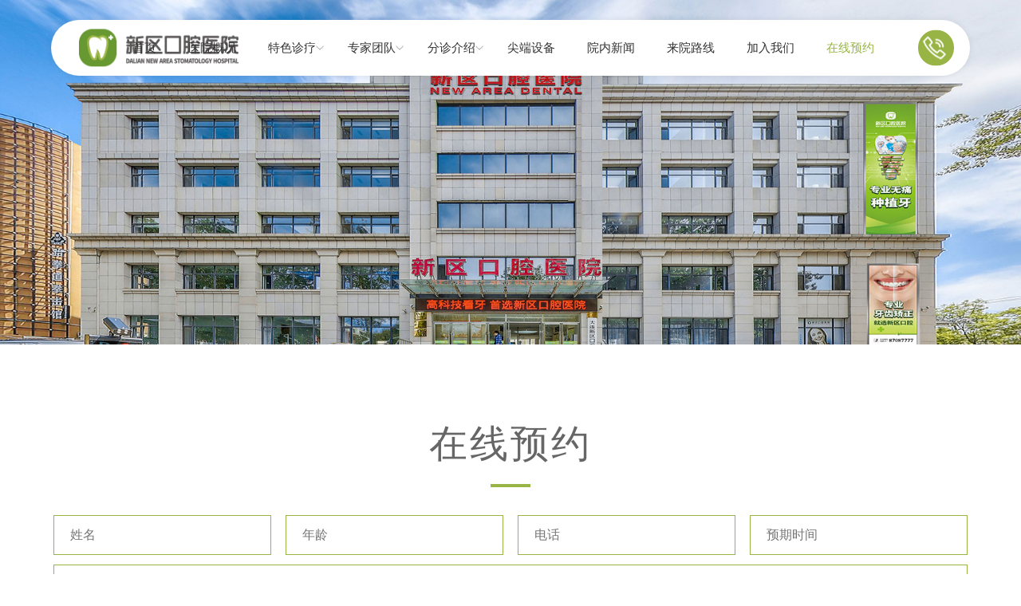

--- FILE ---
content_type: text/html; charset=utf-8
request_url: http://dlxqkqyy.com/online.html
body_size: 6525
content:


<!DOCTYPE html>
 
<head><meta http-equiv="Content-Type" content="text/html; charset=utf-8" /><meta name="viewport" content="initial-scale=1.0, maximum-scale=1.0, user-scalable=no" /><title>
	在线预约_大连新区口腔医院
</title><meta id="md" name="description" content="大连新区口腔医院是国家二级甲等口腔专科医院，医院成立于2002年，医院投入巨资进行了就诊环境改造和医疗设备的更新换代，打造了全数字化口腔医院，并建成了新区外国人诊疗室和专业儿童口腔诊疗室，给广大患者提供了一个优质安全放心的医疗环境。" /><meta id="mk" name="keywords" content="大连新区口腔医院" /><link href="/temp/main/css/common.css?v=0.656" rel="stylesheet" /><link href="/temp/main/css/swiper.min.css?v=0.65" rel="stylesheet" /><link href="/temp/main/css/animate.min.css?v=0.656" rel="stylesheet" /><link href="/temp/main/css/css.css?v=002" rel="stylesheet" /><link rel="stylesheet" type="text/css" href="/temp/main/css/style.css?v=02" /><link href="/temp/main/css/jquery.vidbacking.css?v=202104271438" rel="stylesheet" />
     <style>.nursing_team{display:none!important;}</style>
    
</head>
<body>
    <header class="header">
    <a href="/index.html" class="logo"><img src="/upload/202201/07/202201071322454634.png"/></a>
    <nav class="nav">
        <ul>
            <li >
                <div class="first"><a href="/index.html">首页</a></div>
            </li>
            <li >
                <div class="first"><a href="/about.html">医院概况</a></div>		
                 
            </li>
            <li >
                <div class="first has"><a href="/treatment.html">特色诊疗</a></div>
                <div class="list">
                    
                             <a href="/treatment/show-7.html">数字化种植中心</a>
                        
                             <a href="/treatment/show-2.html">数字化正畸中心</a>
                        
                             <a href="/treatment/show-3.html">舒适化修复中心</a>
                        
                             <a href="/treatment/show-4.html">牙周诊疗中心</a>
                        
                             <a href="/treatment/show-5.html">综合治疗</a>
                        
                             <a href="/treatment/show-6.html">舒适化儿童诊疗中心</a>
                        
                </div>
            </li>
            <li >
                <div class="first has"><a href="/team.html">专家团队</a></div>
                <div class="list">
                    
                             <a class="texu" href="/team.html#texu" >特需诊疗科</a>
                        
                             <a class="zhongzhi" href="/team.html#zhongzhi" >口腔种植科</a>
                        
                             <a class="zhengji" href="/team.html#zhengji" >口腔正畸科</a>
                        
                             <a class="repair_center" href="/team.html#repair_center" >口腔修复科</a>
                        
                             <a class="children_treatment" href="/team.html#children_treatment" >儿童口腔科</a>
                        
                             <a class="treatment_center" href="/team.html#treatment_center" >牙周黏膜科</a>
                        
                             <a class="ewai" href="/team.html#ewai" >口腔颌面外科</a>
                        
                             <a class="laonian" href="/team.html#laonian" >老年口腔科</a>
                        
                             <a class="combined_treatment" href="/team.html#combined_treatment" >口腔综合科</a>
                        
                    <a href="/team.html#nurs">护理团队</a>
                </div>
            </li>
            <li >
                <div class="first has"><a href="/triage.html">分诊介绍</a></div>
                <div class="list">
                     
                             <a href="/triage/show-11.html">金州一部</a>
                        
                             <a href="/triage/show-2.html">金州二部</a>
                        
                             <a href="/triage/show-4.html">金源门诊部</a>
                        
                             <a href="/triage/show-5.html">倚山里门诊部</a>
                        
                             <a href="/triage/show-6.html">湾里门诊部</a>
                        
                             <a href="/triage/show-9.html">东城门诊部</a>
                        
                </div>
            </li>
			 <li > <div class="first"><a href="/equipment.html">尖端设备</a></div> </li>
			 <li > <div class="first"><a href="/news.html">院内新闻 </a></div> </li>
			 <li > <div class="first"><a href="/route.html">来院路线</a></div> </li>
			 <li > <div class="first"><a href="/joinus.html">加入我们</a></div> </li>
			 <li class="active"> <div class="first"><a href="/online.html">在线预约</a></div> </li>
        </ul>
    </nav>
	<div class="menu_btn">
			<span></span>
			<span></span>
			<span></span>
		</div>
   <a class="nav_icon" >
        <div class="icon"><img src="/temp/main/images/dh.png"></div>
        <div class="tel">0411-87087777</div>
    </a>

</header>
    <form method="post" action="./online.html" id="form1">
<div class="aspNetHidden">
<input type="hidden" name="__VIEWSTATE" id="__VIEWSTATE" value="/[base64]/[base64]/g+eahOWMu+eWl+eOr+Wig+OAgmQCBA8WAh8ABRjlpKfov57mlrDljLrlj6PohZTljLvpmaJkAgEPFgIeC18hSXRlbUNvdW50AgYWDGYPZBYCZg8VAhYvdHJlYXRtZW50L3Nob3ctNy5odG1sFeaVsOWtl+WMluenjeakjeS4reW/[base64]/g2QCBA9kFgJmDxUCFi90cmVhdG1lbnQvc2hvdy01Lmh0bWwM57u85ZCI5rK755aXZAIFD2QWAmYPFQIWL3RyZWF0bWVudC9zaG93LTYuaHRtbBvoiJLpgILljJblhL/nq6Xor4rnlpfkuK3lv4NkAgIPFgIfAQIJFhJmD2QWAmYPFQQEdGV4dQovdGVhbS5odG1sBHRleHUP54m56ZyA6K+K55aX56eRZAIBD2QWAmYPFQQIemhvbmd6aGkKL3RlYW0uaHRtbAh6aG9uZ3poaQ/lj6PohZTnp43mpI3np5FkAgIPZBYCZg8VBAd6aGVuZ2ppCi90ZWFtLmh0bWwHemhlbmdqaQ/lj6PohZTmraPnlbjnp5FkAgMPZBYCZg8VBA1yZXBhaXJfY2VudGVyCi90ZWFtLmh0bWwNcmVwYWlyX2NlbnRlcg/lj6PohZTkv67lpI3np5FkAgQPZBYCZg8VBBJjaGlsZHJlbl90cmVhdG1lbnQKL3RlYW0uaHRtbBJjaGlsZHJlbl90cmVhdG1lbnQP5YS/[base64]" />
</div>

<div class="aspNetHidden">

	<input type="hidden" name="__VIEWSTATEGENERATOR" id="__VIEWSTATEGENERATOR" value="30EE0BED" />
</div>
        <div>
            
    	
    <div class="sub_banner" style='background-image: url("/upload/202304/04/202304041059044035.jpg");'>

       
    </div>
<div class="boxes">
    <div class="w1400">
	 <div class="m2lxCon3">
	 	<div class="wrapper">
	     	<div class="m2pub_tbox wow fadeInUp" data-wow-delay="0.1s">
	         	<strong>在线预约</strong>
	             
	         </div>
	         <ul class="m2lxFm " >
	             <li>
	                 <div class="m2lx_inx"><input placeholder="姓名" id="txtName"  name="username" type="text"></div>
	             </li>
				 <li>
				     <div class="m2lx_inx"><input placeholder="年龄" id="txtAge"  name="age" type="text"></div>
				 </li>
	             <li>
	                 <div class="m2lx_inx"><input placeholder="电话" id="txtTel"  name="tel" type="text"></div>
	             </li>
	           
	             <li>
	             	<div class="m2lx_inx"><input placeholder="预期时间" id="txtTimes"  name="date" type="text"></div>
	             </li>
	             
	             <li>
	                 <div class="m2lx_inx"><textarea placeholder="牙齿情况" id="txtMsg"  name="content" rows=""></textarea></div>
	             </li>
	         </ul>
	         <div class="m2lxBtnWpr wow fadeInUp" data-wow-delay="0.2s">
	             <a href="javascript:;" lay-submit="" lay-filter="form1" id="btnOk" class="m2lxSubmit">立即提交</a>
	         </div>
		 <div class="common-box4">
		     <div class="common-box">
		         <div class="lists">
		             <div class="item itemone">
		                <img src="/temp/main/images/bookphone.png"/>
		             </div>		           
		             <div class="item itemtwo">		                
		                 <div class="r pc">
		                    <p><span class="spanone">总院地址：</span>大连市经济技术开发区黄海西路158号<span class="spantwo">Tel.0411-87087777</span></p>
							<p><span class="spanone">金州一部：</span>大连市金州区碧海尚城7-4号<span class="spantwo">Tel.0411-87776678</span><br />
							<p><span class="spanone">金州二部：</span>大连市金州区光明街道斯大林路338号<span class="spantwo">Tel.0411-87675555</span><br />
							<p><span class="spanone">金州三部：</span>大连市金州区古城丁区18-7号<span class="spantwo">Tel.0411-88028827</span></p>
							<p><span class="spanone spanone1">东城门诊部：</span>大连市经济技术开发区裕民新苑38栋5号<span class="spantwo">Tel.0411-87302345</span></p>
							<p><span class="spanone spanone2">倚山里门诊部：</span>大连市经济技术开发区东北三街128号<span class="spantwo">Tel.0411-87402345</span></p>
							<p><span class="spanone spanone1">金源门诊部：</span>大连经济技术开发区金源北里17栋-5号<span class="spantwo">Tel.0411-87502345</span></p>
							
							<p><span class="spanone spanone1">湾里门诊部：</span>大连经济技术开发区湾里东43栋-7号<span class="spantwo">Tel.0411-87582345</span></p>
							<p><span class="spanone spanone1">三院门诊部：</span>大连经济技术开发区龙滨路11-4号<span class="spantwo">Tel.0411-87067777</span></p>
		                 </div>
		                 <div class="r mobile">
		                    <p><span class="spanone">总院地址：</span><br/>大连市经济技术开发区黄海西路158号<br/><span class="spantwo">Tel.0411-87087777</span></p>
							<p><span class="spanone">金州一部：</span><br/>大连市金州区碧海尚城7-4号<br/><span class="spantwo">Tel.0411-87776678</span><br />
							<p><span class="spanone">金州二部：</span><br/>大连市金州区光明街道斯大林路338号<br/><span class="spantwo">Tel.0411-87675555</span><br />
							<p><span class="spanone">金州三部：</span><br/>大连市金州区古城丁区18-7号<br/><span class="spantwo">Tel.0411-88028827</span></p>
							<p><span class="spanone spanone1">东城门诊部：</span><br/>大连市经济技术开发区裕民新苑38栋5号<br/><span class="spantwo">Tel.0411-87302345</span></p>
							<p><span class="spanone spanone2">倚山里门诊部：</span><br/>大连市经济技术开发区东北三街128号<br/><span class="spantwo">Tel.0411-87402345</span></p>
							<p><span class="spanone spanone1">金源门诊部：</span><br/>大连经济技术开发区金源北里17栋-5号<br/><span class="spantwo">Tel.0411-87502345</span></p>
							
							<p><span class="spanone spanone1">湾里门诊部：</span><br/>大连经济技术开发区湾里东43栋-7号<br/><span class="spantwo">Tel.0411-87582345</span></p>
							<p><span class="spanone spanone1">三院门诊部：</span><br/>大连经济技术开发区龙滨路11-4号<br/><span class="spantwo">Tel.0411-87067777</span></p>
		                 </div>
		             </div>
		         </div>
		     </div>
		 </div>
	     </div>
	 </div>
    </div>
</div>


        </div>
    </form>
     <div class="footer">
    <div class="center">
        <div class="common-box">
            <div class="l">
                <a href="/index.html" class="f-logo">
                    <img src="/upload/202201/07/202201071322454634.png" alt=""/>
 
                </a>
                <div class="btn">
                     <img src="/temp/main/images/ewm.png"/>
                </div>
            </div>
            <div class="r">
                <div class="links">
                    <a href="/index.html">首页</a>
                    <a href="/about.html">医院概况</a>
                    <a href="/treatment.html">特色诊疗</a>
                    <a href="/team.html">专家团队</a>
                    <a href="/triage.html">分诊介绍</a>
                    <a href="/equipment.html">尖端设备</a>
                    <a href="/news.html">院内新闻</a>
					<a href="/route.html">来院路线</a>
					<a href="/joinus.html">加入我们</a>
					<a href="/online.html">在线预约</a>
                </div>
                <div class="info">
                    <p>
                        <span class="iconfont"> </span>
                        <span>总部地址：大连市经济技术开发区黄海西路158号</span>
                    </p>
                     <p class="phonebold">
                        <span class="iconfont"> </span>
                        <span>联系电话：0411-<i>87087777</i></span>
                        <span></span>
                    </p>
                    <p>
                        <span class="iconfont"></span>
                        <span>邮政编码：116600</span>
                    </p>
                </div>
            </div>
        </div>
    </div>
    <div class="site-info">
        <div class="common-box">
            <div class="left">大连新区口腔医院 版权所有 
            <a href="https://beian.miit.gov.cn/" target="_blank">辽ICP备2021005735号-1 </a> </div>
            <div class="right">
                <a href="http://www.qianyikeji.com" target="_blank" referrerpolicy="no-referrer">技术支持：仟亿科技</a>
            </div>
        </div>
    </div>
</div>
<script src="/temp/main/js/jquery-3.7.0.min.js"></script>
<script src="/temp/main/js/jquery.mousewheel.min.js?v=0.656"></script>
<script src="/temp/main/js/swiper.min.js?v=0.656"></script>
<script src="/temp/main/js/util.js?v=0.656"></script>
<script src="/temp/main/js/main.js?v=0.656"></script>
 

	 
    <script type="text/javascript">
        function imgToggleCode(obj, codeurl) {
            $(obj).attr("src", codeurl + "?time=" + Math.random());
            return false;
        };

        $(function () {

            $("#btnOk").click(function () {

                var name = $("#txtName").val();
                var age = $("#txtAge").val();
                var tel = $("#txtTel").val();
                var times = $("#txtTimes").val();
                var msg = $("#txtMsg").val();

                if (name == "") {
                    alert("请输入姓名！");
                    return;
                }
                if (age == "") {
                    alert("请输入年龄！");
                    return;
                }
                if (tel == "") {
                    alert("请输入电话！");
                    return;
                }
                if (times == "") {
                    alert("请输入预约时间！");
                    return;
                }
                if (msg == "") {
                    alert("请输入牙齿情况！");
                    return;
                }
                $.ajax({
                url: "/tools/submit_ajax.ashx?action=add_comments_" + new Date().getTime(),
                type: "post",
                dataType: "json",
                data: {
                    txt_name: name,
                    txt_age: age,
                    txt_tel: tel,
                    txt_times: times,
                    txt_msg: msg,
                    txt_type: 0
                },
                beforeSend: function () {
                    $("#btnOk").unbind("clike");
                    $("#btnOk").val("提交中…");
                },
                success: function (d) {
                    if (d.status = 1) {
                        alert(d.msg);
                        window.location.reload();
                    }
                }
            });

        });

        });

    </script>
      
<script>
var _hmt = _hmt || [];
(function() {
  var hm = document.createElement("script");
  hm.src = "https://hm.baidu.com/hm.js?70df1b7ef3a8fdd556a74643e7154a83";
  var s = document.getElementsByTagName("script")[0]; 
  s.parentNode.insertBefore(hm, s);
})();
</script>


</body>
</html>


--- FILE ---
content_type: text/css
request_url: http://dlxqkqyy.com/temp/main/css/common.css?v=0.656
body_size: 34038
content:
@charset "utf-8";
._newsHot.hot2 .L .li .info .title,._newsHot.hot2 .R li .title{white-space:nowrap;-o-text-overflow:ellipsis;text-overflow:ellipsis}
.loading span,.loading:before{left:0;width:100%;position:absolute}
._PageTurningNumber,._PageTurningNumber span input,._case.case1 ul li .title,._case.video_list ul li .name,._pageTitleTab,._pageTitleTab a,._sub_title,._toast,.backTop,.loading b,.tipsMsg{text-align:center}
._breadcrumb .target_pos a:after,._case.video_list ul li .play:after,._contact_box ._fr ul li .icon:after,._history.history1 ul li .history_year:after,._news.news1 ul li:after,._news.news2 ul li .news2_des b:after,._news.news5 ul li:after,._toast span::before,.loading:before,.sub_nav a:after{content:''}
*{box-sizing:border-box}
a,a:hover{color:inherit}
._toast span,.loading b,.tipsMsg{line-height:30px}
*{margin:0;padding:0}
.hide{display:none}
._w1200,._w1300,._w1400,._w1500,._w1600{height:auto;position:relative;margin:auto}
canvas{display:block}
 
.over{overflow:hidden}
._templateIcon{font-family:templateIcon;font-style:inherit}
._clear::after{content:'';position:relative;display:block;clear:both}
img{display:block;max-width:100%}
body,html{font-family:melbourneregular,Arial,"Hiragino Sans GB","Microsoft YaHei",sans-serif;font-size:14px;color:#666;width:100%;overflow-x:hidden}
 
input,textarea{word-wrap:break-word;word-break:break-all;font-size:14px}
a{text-decoration:none}
._menu.menu3 .list a.active,._menu.menu3 .list ul li a:hover{text-decoration:underline;opacity:1}
._iconfont{font-family:iconfont;font-style:initial}
:focus{outline:0}
li,ul{list-style:none}
button,input[type=button],input[type=reset],input[type=submit]{-webkit-appearance:none;font-size:12px}
::selection{background:#0f0f22;color:#fff}
textarea{-webkit-appearance:none}
.animate{transition:all .5s cubic-bezier(.25,0,0,1);-webkit-transition:all .5s cubic-bezier(.25,0,0,1);-moz-transition:all .5s cubic-bezier(.25,0,0,1);-ms-transition:all .5s cubic-bezier(.25,0,0,1);-o-transition:all .5s cubic-bezier(.25,0,0,1)}
button{outline:0}
address{font-style:initial}
._Tips{position:fixed;top:0;left:0;width:100%;height:100%;background:rgba(0,0,0,.5);z-index:25}
._Tips p{position:absolute;top:50%;left:50%;transform:translate(-50%,-50%);color:#fff;font-size:30px;font-weight:700}
._hide{display:none}
._show,.loading b,.loading span{display:block}
._fl{float:left}
._fr{float:right}
._h100vh{height:100vh}
._w1200{width:1200px}
._w1300{width:1300px}
._w1400{width:1400px}
._w1500{width:1500px}
._w1600{width:1600px}
._p03{padding:0 3%}
._p05{padding:0 5%}
._p07{padding:0 7%}
._p010{padding:0 10%}
._pd10{padding-bottom:10px}
._pd20{padding-bottom:20px}
.loading{width:100%;height:10px;position:fixed;left:0;top:calc(50% - 5px)}
.loading:before{height:1px;background:#3e3e3e;opacity:.5;top:50%}
.lightBox,.loading.active{opacity:0;visibility:hidden}
.loading span{height:2px;top:4px;background:#e5bf8e}
.loading b{width:100px;height:30px;position:absolute;left:50%;margin-left:-50px;top:-30px;font-size:24px}
._toast,.lightBox{position:fixed}
.lightBox{width:100%;height:100%;left:0;top:0;background:rgba(0,0,0,.8);z-index:1000;transition:all .5s cubic-bezier(.23,1,.32,1)}
.lightBox .bgBtn{position:absolute;width:100%;height:100%;left:0;top:0}
.lightBox.active{opacity:1;visibility:visible}
._toast{width:100%;height:50px;left:0;top:50%;margin-top:-25px;z-index:500;opacity:0;visibility:hidden;pointer-events:none}
._toast p{display:inline-block;border-radius:5px;background-color:#fff;color:#222;padding:10px 20px;border:1px solid #222;box-shadow:0 0 5px rgba(55,55,55,.2)}
._toast span::before{position:absolute;width:24px;height:24px;background-position:center center;background-repeat:no-repeat;background-size:contain;top:50%;margin-top:-12px;left:0}
._toast.success span::before{background-image:url([data-uri])}
._toast.success p{color:#0fc27c;border-color:#0fc27c}
._toast.error span::before{background-image:url([data-uri])}
._toast.error p{color:#d81e06;border-color:#d81e06}
._toast.warning span::before{background-image:url([data-uri])}
._toast.warning p{color:#efb336;border-color:#efb336}
._toast.active{opacity:1;visibility:visible}
._toast span{display:inline-block;font-size:16px;position:relative}
._TexTrow1,._TexTrow1More *,._TexTrow2,._TexTrow2More *,._TexTrow3,._TexTrow3More *,._TexTrow4,._TexTrow4More *{display:-webkit-box;-webkit-box-orient:vertical;overflow:hidden;text-overflow:ellipsis}
._toast.error span,._toast.success span,._toast.warning span{padding-left:30px}
._TexTrow1,._TexTrow1More *{-webkit-line-clamp:1}
._TexTrow2,._TexTrow2More *{-webkit-line-clamp:2}
._TexTrow3,._TexTrow3More *{-webkit-line-clamp:3}
._TexTrow4,._TexTrow4More *{-webkit-line-clamp:4}
._TexTrow5,._TexTrow5More *{-webkit-line-clamp:5}
._TexTrow6,._TexTrow6More *{-webkit-line-clamp:6}
._TexTrow7,._TexTrow7More *{-webkit-line-clamp:7}
._TexTrow8,._TexTrow8More *{-webkit-line-clamp:8}
._TexTrow9,._TexTrow9More *{-webkit-line-clamp:9}
._TexTrow10,._TexTrow10More *{-webkit-line-clamp:10}
._PageTurningNumber a{background:#fff;padding:10px 15px;margin-right:5px}
._PageTurningNumber ._btnJump{margin:0 5px}
._PageTurningNumber a.active{color:#fff;background:#3488ea}
._PageTurningNumber span input{line-height:19px;padding:10px 5px;box-sizing:border-box;width:50px;margin:0 5px}
._PageTurningNumber ._JumpNumber{margin:0 10px}
.backTop{position:fixed;z-index:2;right:50px;bottom:-100px;width:50px;height:50px;background-color:#fff;background-position:center center;background-repeat:no-repeat;box-shadow:0 0 20px rgba(0,0,0,.2);cursor:pointer;line-height:50px;font-size:24px; border-radius: 50%;}
.backTop.active{bottom:50px}
._loadEffect1{width:100px;height:100px;margin:0 auto;position:absolute;top:50%;left:50%;transform:translate(-50%,-50%)}
._loadEffect1 .dot{width:100%;height:100%;position:absolute;animation:_loadEffect1 2.08s linear infinite}
._loadEffect1 .dot span{display:inline-block;width:20px;height:20px;border-radius:50%;background:#d8ab75;position:absolute;left:50%;margin-top:-10px;margin-left:-10px}
@keyframes _loadEffect1{
0%{transform:rotate(0)}
10%{transform:rotate(45deg)}
50%{opacity:1;transform:rotate(160deg)}
62%{opacity:0}
65%{opacity:0;transform:rotate(200deg)}
90%{transform:rotate(340deg)}
100%{transform:rotate(360deg)}
}
._loadEffect1 .dot:nth-child(1){-webkit-animation-delay:.2s}
._loadEffect1 .dot:nth-child(2){-webkit-animation-delay:.4s}
._loadEffect1 .dot:nth-child(3){-webkit-animation-delay:.6s}
._loadEffect1 .dot:nth-child(4){-webkit-animation-delay:.8s}
@font-face{font-family:helveticaneuethn;src:url(../../fonts/helveticaneuethn.otf);font-weight:400;font-style:normal}
._sub__banner{width:100%;height:auto;position:relative}
._breadcrumb{height:auto;margin:auto;padding:25px 0;display:flex;line-height:30px;justify-content:flex-end}
._breadcrumb .target_pos{width:auto;color:rgba(0,0,0,.5)}
._breadcrumb .target_pos a{margin-right:25px;position:relative;color:rgba(0,0,0,.5)}
._breadcrumb .target_pos a:after{width:10px;height:10px;background-size:cover;display:block;position:absolute;right:-15px;top:50%;-webkit-transform:translateY(-50%)}
._breadcrumb .target_pos a:last-child{margin-right:0}
._breadcrumb .target_pos a:last-child:after{display:none}
._breadcrumb .target_pos a.active{color:#3488ea}
.sub_nav{width:auto}
.sub_nav a{padding:0 20px;display:inline-block;margin:0 5px;position:relative}
.sub_nav a:after{width:1px;height:15px;position:absolute;top:7.5px;display:block;right:-5px;background:rgba(170,170,170,.3)}
.sub_nav a:last-child{margin-left:0}
.sub_nav a:last-child:after{display:none}
._about.about{width:100%;height:auto}
._about.about ._fl{width:45%;height:auto}
._about.about ._fr{width:51%;height:auto;line-height:1.7}
._about.about ._fr p{margin-bottom:10px}

._pageTitleTab{width:100%;height:auto;margin-bottom:20px}
._pageTitleTab a{height:40px;line-height:40px;border:1px solid #ededed;border-radius:3px;margin:0 2px;display:inline-block;padding:0 25px;transition:all .46s ease 0s}
._pageTitleTab a.active{color:#fff;background:#3488ea}
._case{width:100%;height:auto;padding:30px 0}
._case._cooperative{padding-top:15px}
._case._cooperative ul{display:flex;justify-content:space-between;flex-wrap:wrap}
._case._cooperative ul li{width:18.5%;border:1px solid rgba(0,0,0,.1);margin-bottom:15px}
._case.video_list ul li{cursor:pointer;width:24%;height:auto;margin-bottom:20px;position:relative}
._case.video_list ul li .thum{background:#000}
._case.video_list ul li .name{width:90%;height:auto;position:absolute;left:5%;transition:all .4s ease;color:#fff;font-size:18px;top:100%;opacity:0;-webkit-transform:translateY(-50%)}
._case.video_list ul li .play{position:absolute;left:50%;top:50%;transition:all .5s ease;font-size:0;transform:translate3d(-50%,-50%,0);opacity:1;width:45px;height:45px;background:#3488ea;border-radius:50%;box-sizing:inherit;visibility:visible;-webkit-transform:translate3d(-50%,-50%,0);-moz-transform:translate3d(-50%,-50%,0);-ms-transform:translate3d(-50%,-50%,0);-o-transform:translate3d(-50%,-50%,0)}
._case.video_list ul li .c span{display:block;width:45px;height:45px;position:absolute;left:-5px;top:-5px;border-radius:50%}
._case.video_list ul li .play:after{width:0;height:0;border-top:8px solid transparent;border-bottom:8px solid transparent;border-left:8px solid #fff;position:absolute;left:50%;top:50%;display:block;-webkit-transform:translate(-50%,-50%)}
._case.num3 ul li{width:33%}
._case ul{display:flex;justify-content:space-between;flex-wrap:wrap}
._case.case1 ul li{width:24%;height:auto;margin-bottom:20px}
._case.case1.num3 ul li{width:32%}
._case.case1 ul li .thum{width:100%;height:auto;overflow:hidden;position:relative}
._case.case1 ul li .thum .img{width:100%;height:auto;background:center center no-repeat;background-size:cover;position:relative;transition:all .36s ease 0s}
._case.case1 ul li .thum .icon{width:56px;height:56px;position:absolute;left:50%;top:-80px;margin-left:-30px;margin-top:-10px;opacity:0;transition:all .46s ease 0s;font-size:0;background:#3488ea;border-radius:50%}
._case.case1 ul li .thum .icon:after,._case.case1 ul li .thum .icon:before{background:#fff;left:50%;top:50%;position:absolute;content:''}
._case.case1 ul li .thum .icon:before{width:18px;height:2px;margin-left:-9px}
._case.case1 ul li .thum .icon:after{width:2px;height:18px;margin-left:-1px;margin-top:-8px}
._case.case1 ul li .title{padding:18px 10px;transition:all .36s ease 0s}
._case.case1 ul li .title b{font-size:18px;font-weight:400;line-height:26px;height:26px}
._case.case1 ul li .title p{font-size:14px;line-height:20px;height:20px}
.media{width:auto;height:auto;background:#000;position:absolute;left:50%;top:50%;-webkit-transform:translate(-50%,-50%);display:block;border:5px solid rgba(255,255,255,1);max-height:80%;max-width:80%;z-index:5}
.close_video{width:50px;height:50px;background:#fff;position:absolute;right:25px;top:25px;cursor:pointer;text-align:center;line-height:50px;z-index:5;font-size:26px}
._news.news1 ul{display:flex;justify-content:space-between;flex-wrap:wrap}
._news.news1 ul li{width:32.5%;height:auto;margin-bottom:20px;box-sizing:border-box;background:rgba(0,0,0,.01);position:relative;transition:all .3s ease}
._news.news1 ul li a{padding:30px 20px;display:block}
._news.news1 ul li .news_time{font-size:24px;line-height:30px;margin-bottom:15px;font-family:helveticaneuethn}
._news.news1 ul li:after{width:0;height:2px;transition:all .3s ease;position:absolute;left:0;bottom:0;background:#3488ea;display:block}
._news.news1 ul li .news_title{font-size:16px;line-height:25px;height:54px}
._news.news1 ul li .news_description{transition:all .36s ease;font-size:13px;line-height:26px;height:52px;overflow:hidden;color:#999;-webkit-transition:all .36s ease;-moz-transition:all .36s ease;-ms-transition:all .36s ease;-o-transition:all .36s ease}
._news.news2 ul{display:flex;justify-content:space-between;flex-wrap:wrap}
._news.news2 ul li{width:32.5%;height:auto;margin-bottom:20px}
._news.news2 ul li a{display:block}
._news.news2.double ul li{width:49%}
._news.news2 ul li .news_thum{position:relative;height:auto;overflow:hidden;width:100%}
._news.news2 ul li .img{display:block;width:100%;height:auto;background:center center no-repeat;background-size:cover}
._news.news2 ul li .news_time{width:auto;height:auto;line-height:35px;position:absolute;padding:0 10px;font-size:12px;left:0;bottom:0;color:#fff;background:rgba(0,0,0,.1);font-family:helveticaneuethn;transition:all .36s ease 0s}
._news.news2 ul li .news2_des{width:100%;height:auto;padding:20px;background:rgba(255,255,255,.99);box-sizing:border-box;transition:all .36s ease 0s}
._news.news2 ul li .news2_des b{display:block;font-weight:400;font-size:18px;line-height:35px;text-overflow:ellipsis;overflow:hidden;white-space:nowrap;border-bottom:1px solid rgba(0,0,0,.1);margin-bottom:10px;color:#3e3e3e;padding-bottom:5px;position:relative}
._news.news2 ul li .news2_des b:after{width:0;height:1px;position:absolute;left:0;bottom:0;background:#fff;transition:all .36s ease 0s}
._news.news2 ul li .news2_des .text{display:block;line-height:24px;height:48px;font-size:12px;overflow:hidden}
._news.news3 ul{margin-bottom:50px}
._news.news3 ul li{padding:15px;border-bottom:1px dotted #ccc;width:100%}
._news.news3 ul .title{font-size:18px;line-height:36px;overflow:hidden;margin-bottom:10px;padding:0;text-align:left}
._news.news3 ul .con{width:100%;height:auto;overflow:hidden}
._news.news3 ul .thum{width:140px;height:80px;float:left}
._news.news3 ul .info{width:calc(100% - 160px);float:right}
._news.news3 ul .des{margin-bottom:5px;line-height:25px;color:#777;height:auto;overflow:hidden;font-size:14px}
._news.news3 ul .time{color:#aaa;font-size:13px;line-height:25px}
._news.news5 ul{margin:0 auto 50px}
._news.news5 ul li{line-height:38px;height:38px;position:relative;text-indent:15px;font-size:16px;margin-bottom:10px;transition:ease .5s;width:100%}
._news.news5 ul li .tit{width:calc(100% - 120px);float:left;height:38px;overflow:hidden}
._news.news5 ul li:after{width:5px;height:5px;position:absolute;left:0;top:15px;border-radius:50%;background:#cbcbcb}
._news.news5 ul a{display:block;overflow:hidden}
._news.news5 ul span{float:right;opacity:.7;width:110px;font-size:14px}
._history{padding:30px 0}
._history.history1{width:100%;height:auto}
._history.history1 ul li{width:100%;height:auto;line-height:25px;padding:20px 0;border-bottom:1px dotted rgba(0,0,0,.1);display:flex}
._history.history1 ul li .history_year{width:150px;font-size:28px;font-family:helveticaneuethn;position:relative}
._history.history1 ul li .history_year:after{width:30px;height:1px;background:#888;position:absolute;right:20px;top:50%}
._history.history1 ul li .history_year span{font-size:14px}
._history.history1 ul li .history_des{width:calc(100% - 150px);height:auto}
._news.news11{width:100%;height:auto;position:relative}
._news.news11 ul li{width:100%;height:auto;display:flex;border-bottom:1px solid rgba(0,0,0,.05);padding:20px 0}
._news.news11 ul li .thum{width:400px;height:auto}
._news.news11 ul li .thum .img{width:100%;height:auto;position:relative;background:center center no-repeat;background-size:cover}
._news.news11 ul li .info{width:calc(100% - 400px);height:auto;padding:30px 25px;box-sizing:border-box;background:rgba(0,0,0,.02)}
._news.news11 ul li .info .title{width:100%;height:auto;font-size:18px;line-height:30px;color:#3e3e3e;margin-bottom:5px}
._news.news11 ul li .info .des{width:100%;height:auto;font-size:12px;line-height:24px;margin-bottom:20px}
._news.news11 ul li .info a{display:inline-block;width:auto;padding:0 40px;line-height:35px;font-size:12px;border:1px solid rgba(0,0,0,.1)}
._contact_box ._fl{width:55%;height:auto}
._contact_box{width:100%;height:auto;display:block}
._contact_box ._fr{width:calc(45% - 50px)}
._honor,._honor.honor1{padding:30px 0}
._contact_box ._fr ul{display:block;margin-top:50px}
._contact_box ._fr ul li{display:flex;width:100%;height:auto;margin-bottom:15px}
._contact_box ._fr ul li .icon{width:40px;height:40px;background:#3488ea;line-height:40px;text-align:center;border-radius:50%;color:#fff;position:relative}
._contact_box ._fr ul li .icon:after{display:block;width:20px;height:20px;background-size:60px auto;position:absolute;left:10px;top:10px}
._contact_box ._fr ul li:nth-child(2) .icon:after{background-position:-20px 0}
._contact_box ._fr ul li:nth-child(3) .icon:after{background-position:-40px 0}
._contact_box ._fr ul li .txt{width:calc(100% - 50px);height:auto;font-size:16px;line-height:40px;margin-left:10px}
._contact_box ._fr ol{width:100%;height:auto;display:flex;margin-top:25px}
._contact_box ._fr ol li{width:120px;height:auto;text-align:center;margin-right:20px}
._honor.honor1,._honor.honor1 ul{width:100%;height:auto}
._contact_box ._fr ol li:last-child{margin-right:0}
._contact_box ._fr ol li p{display:block;font-size:12px;line-height:25px}
._honor.honor1 ul{display:flex;justify-content:space-between;flex-wrap:wrap}
._honor.honor1 ul li{width:19%;height:auto;margin-bottom:20px}
._honor.honor1 ul li:nth-child(5n){margin-right:0}
._honor.honor1 ul li .thum{display:block;width:100%;position:relative;overflow:hidden}
._honor.honor1 ul li .thum .img{display:block;width:100%;height:auto;background:center center no-repeat;background-size:cover}
._honor.honor1 ul li .name{display:block;width:100%;height:auto;text-align:center;line-height:35px;position:relative}
._join.join1{width:1200px;height:auto;margin:auto auto 100px;position:relative}
._join.join1 ul{display:flex;width:100%;justify-content:space-between;flex-wrap:wrap}
._join.join1 li{height:350px;background:rgba(0,0,0,.02);cursor:pointer;padding:50px;position:relative;-webkit-transition-duration:.5s;width:32%;box-sizing:border-box;margin-bottom:25px}
._join.join1 li .address,._join.join1 li .number,._join.join1 li .title{height:auto;left:50px;-webkit-transition-duration:.5s;text-align:center}
._join.join1 li:nth-child(3n){margin-right:0}
._join.join1 li .title{width:-webkit-calc(100% - 100px);width:calc(100% - 100px);position:absolute;top:40%;font-size:24px}
._join.join1 li .address,._join.join1 li .number{font-size:16px;position:absolute}
._join.join1 li .address{width:-webkit-calc(100% - 100px);width:calc(100% - 100px);top:50%;color:#fff;opacity:0}
._join.join1 li .number{width:-webkit-calc(100% - 100px);width:calc(100% - 100px);top:60%}
._join.join1 li:after{width:0;height:2px;position:absolute;left:50%;top:75%;-webkit-transition-duration:.5s;content:"";background:#fff;display:block}
._join.join1 li .lineB,._join.join1 li .lineL,._join.join1 li .lineR,._join.join1 li .lineT{position:absolute;background:#fff;-o-transition-duration:.5s;transition-duration:.5s;-webkit-transition-duration:.5s}
._join.join1 li .lineL{width:2px;height:0;left:7px;top:100%}
._join.join1 li .lineR{width:2px;height:0;right:7px;top:7px}
._join.join1 li .lineT{width:0;height:2px;left:7px;top:7px}
._join.join1 li .lineB{width:0;height:2px;left:100%;bottom:7px}
._joinTipBox{width:800px;height:550px;position:fixed;left:50%;margin-left:-400px;top:50%;margin-top:-275px;background:#fff;z-index:500}
._joinTipBox .joinTipBoxTitle{width:100%;height:45px;background:#3488ea;color:#fff;line-height:45px;font-size:18px}
._joinTipBox .joinTipBoxTitle span{font-size:12px;position:absolute;right:50px;line-height:45px;opacity:.5}
._joinTipBox .joinTipBoxTitle strong{float:left;margin-left:15px}
._joinTipBox .joinTipBoxTitle .close{width:45px;height:45px;float:right;cursor:pointer;line-height:45px;text-align:center;position:relative}
._joinTipBox .joinTipBoxInfo{width:100%;padding:0 2%;height:490px;overflow-y:auto;font-size:16px;box-sizing:border-box}
._joinTipBox .joinTipBoxInfo .joinTipName{width:100%;height:50px;line-height:50px;position:relative}
._joinTipBox .joinTipBoxInfo .joinTipName b{position:absolute;right:10px;font-size:12px;font-weight:400}
._joinTipBox .joinTipBoxInfo .joinTipName span{color:#3488ea;margin-right:15px}
._joinTipBox .joinTipBoxInfo .joinTipBt{width:100%;height:auto;line-height:30px;font-weight:700}
._joinTipBox .joinTipBoxInfo .joinTipDetail{width:100%;height:auto;line-height:1.7}
._news_detail{width:100%;height:auto;display:flex;justify-content:space-between;padding:30px 0}
._news_detail .detail_content{width:72%;height:auto}
._ndc_top{width:100%;height:auto}
._news_detail .detail_same{width:25%}
._news_detail._newsdetail2{display:block}
._newsdetail2 .postInfo{margin-bottom:45px}
._newsdetail2 .postInfo .title{font-size:20px;color:#1f1f1f;font-weight:inherit;line-height:2}
._newsdetail2 .usetdate{color:#b1b1b1;line-height:1.8}
._newsdetail2 .description{color:#9c9c9c;padding-top:20px;padding-bottom:30px;line-height:1.8}
._newsdetail2 .listContent h3{color:#858585;font-size:16px;line-height:1.7;font-weight:inherit}
._newsdetail2 .listContent .item_tags{padding:20px 0}
._newsdetail2 .listContent .item_tags a{height:28px;line-height:28px;background-color:#c6c6c6;color:#fff;display:inline-block;margin:0 6px 0 0;padding:0 12px}
._newsdetail2 .content_list li{width:32%;float:left;margin-right:2%;margin-bottom:45px}
._newsdetail2 .content_list li:nth-child(3n){margin-right:0}
._newsdetail2 .content_list .date_wrap{font-size:34px;color:#c5c5c5;line-height:46px;font-weight:100}
._newsdetail2 .content_list .title{height:46px;color:#333;transition:all .3s ease-out 0s;font-size:16px;position:relative;padding-bottom:11px}
._newsdetail2 .content_list .title:after{content:'';position:absolute;bottom:0;left:0;width:30px;height:1px;transition:all .3s ease-out 0s;background-color:#e3e3e3}
._newsdetail2 .content_list .item_des{padding:5px 0 0 0;color:#a9a8a8;line-height:1.8}
._newsdetail3 .galleryTop{margin-bottom:20px}
._newsdetail3 .galleryThumbs{margin-bottom:20px}
._newsdetail3 .galleryThumbs .li{cursor:pointer}
._newsdetail3 .galleryThumbs .li:after{content:'';position:absolute;width:100%;height:100%;top:0;left:0;border:4px solid #36630f;box-sizing:border-box;opacity:0;visibility:hidden;transition:ease .5s}
._newsdetail3 .galleryThumbs .li.swiper-slide-thumb-active:after{opacity:1;visibility:inherit}
._newsdetail3 .postInfo{width:100%}
._newsdetail3 ._news_detail .detail_same{color:#9c9c9c;padding:0;padding-bottom:30px;line-height:1.8}
._newsdetail4outer{padding:50px 0 30px}
._newsdetail4{background:#fff;padding:30px 0}
._newsdetail4 ._ndc_top .title{font-size:30px;line-height:1.7}
._newsdetail4 .detail_content{width:100%}
._newsdetail4 ._ndc_top .des{background:no-repeat;border:none}
._newsdetail4 .content{display:flex;flex-wrap:wrap;justify-content:flex-end;margin-top:35px;position:relative}
._newsdetail4 .content.active .LeftTool{position:fixed;z-index:5;top:35px}
._newsdetail4 .fixedW{position:absolute;width:100%}
._newsdetail4 .LeftTool{width:110px;padding-right:30px;margin-right:30px;text-align:center;font-size:12px;color:gray;border-right:1px solid #eee}
._newsdetail4 .ndc_detail{width:87%;margin-bottom:0}
._newsdetail4 .social ._sharebuttonbox a{display:block;width:40px;height:40px;line-height:40px;font-size:26px;margin:10px auto;transition:ease .5s}
._newsdetail4 ._ndc_npnews{margin-top:45px}
._newsdetail4 .shareTitle{margin-top:100px;margin-bottom:18px;position:relative}
._newsdetail4 .shareTitle span{display:inline-block;background:#fff;padding:0 5px;position:relative;z-index:2}
._newsdetail4 .shareTitle::after{content:'';display:block;width:100%;height:1px;background:#e8e8e8;position:absolute;top:50%;left:0}
._newsdetail4 .year{position:relative;font-size:20px}
._newsdetail4 .year span{display:inline-block;background:#fff;padding:0 5px;position:relative;z-index:2}
._newsdetail4 .year::after{content:'';display:block;width:100%;height:1px;background:#e8e8e8;position:absolute;top:50%;left:0}
._newsdetail4 .md{position:relative;font-size:30px;margin-bottom:25px}
._newsdetail4 .md span{font-size:34px}
._newsdetail4 .md::after{content:''}
._ndc_top .title,.detail_same .title{width:100%;height:auto;line-height:30px;font-size:24px;color:#3e3e3e;padding-bottom:10px;border-bottom:1px solid rgba(0,0,0,.05);margin-bottom:10px}
._detail_same_list ul li p,._ndc_top .des{font-size:12px;opacity:.7}
._ndc_top .des{line-height:25px;margin-bottom:10px;padding:5px 10px;color:#777;border:1px solid #ddd;background:#f8f8f8;position:relative}
._ndc_top .des span{margin-right:25px}
.ndc_detail{width:100%;height:auto;position:relative;line-height:1.7;margin-bottom:50px;font-size:18px;font-family:Microsoft JhengHei;word-wrap:break-word}
.ndc_detail img,.ndc_detail p,.single_page img,.single_page p{margin-bottom:10px}
.ndc_detail img{display:inline-block;width:auto;max-width:100%}
._detail_same_list{width:100%;height:auto;position:relative}
._detail_same_list ul li{width:100%;height:auto;padding:10px 0;line-height:25px;border-bottom:1px solid rgba(0,0,0,.1)}
._detail_same_list ul li b{font-weight:400;line-height:1.4;display:block;color:#3e3e3e}
._ndc_npnews{width:100%;height:auto;display:flex}
._ndc_npnews .post_next,._ndc_npnews .post_prev{width:50%;display:flex;line-height:20px;padding:20px 0;box-sizing:border-box;transition:ease .5s}
._ndc_npnews .post_next{justify-content:flex-end}
._ndc_npnews .post_next .icon,._ndc_npnews .post_prev .icon{width:40px;position:relative;text-align:center}
._ndc_npnews .post_next .icon:before,._ndc_npnews .post_prev .icon:before{width:14px;height:14px;position:absolute;left:0;top:3px;background-size:cover;content:'';-webkit-transform:rotate(-180deg);opacity:.5}
._ndc_npnews .post_next .icon:before{left:auto;right:0;-webkit-transform:rotate(0)}
._ndc_npnews .post_prev .icon:after{right:15px}
._ndc_npnews .post_next .name,._ndc_npnews .post_prev .name{width:calc(100% - 40px);text-overflow:ellipsis;overflow:hidden;white-space:nowrap}
._ndc_npnews .post_next .name{text-align:right}
.single_page{width:100%;height:auto;line-height:2;padding:30px 0}
.single_page img{ display: inline-block;}
._sharebuttonbox a{margin:0 3px}
._wechatqrcode{display:none;border:1px solid #eee;position:absolute;z-index:9;top:-205px;left:-84px;width:200px;height:192px;color:#666;font-size:12px;text-align:center;background-color:#fff;box-shadow:0 2px 10px #aaa;transition:all .2s}
._wechatqrcode h4{font-weight:400;height:26px;line-height:26px;font-size:12px;background-color:#f3f3f3;margin:0;padding:0;color:#777}
._wechatqrcode #qrcode{width:105px;margin:10px auto}
._wechatqrcode p{font-weight:400;line-height:16px;padding:0;margin:0}
._ndc_top .social{width:100%;height:auto;margin-bottom:15px}
._ndc_top .social .qq,._ndc_top .social .qzone,._ndc_top .social .wechat,._ndc_top .social .weibo{width:30px;height:30px;display:inline-block;border-radius:50%;padding:0;position:relative;font-size:18px;line-height:30px;text-align:center;float:none;color:#fff}
._ndc_top .social .wechat{border:1px solid #7fdb84;color:#7fdb84}
._ndc_top .social .qzone{border:1px solid #ffc94b;color:#ffc94b}
._ndc_top .social .weibo{border:1px solid #eb7291;color:#eb7291}
._ndc_top .social .qq{border:1px solid #84b5f0;color:#84b5f0}
._form{padding:30px 0}
._form.form1 ._form_box{width:100%;height:auto;display:flex;flex-wrap:wrap;justify-content:flex-start}
._form.form1 ._form_box input,._form.form1 ._form_box select,._form.form1 ._form_box textarea{transition:ease .5s}
._form.form1 ._form_box .fb_input{box-sizing:border-box;border:1px solid #e1e7ee;height:40px;width:100%;outline:0;margin-right:2%;text-indent:25px}
._form.form1 ._form_box .fb_input:nth-child(3n){margin-right:0}
._form.form1 ._form_box .fb_textarea{width:100%;height:150px;padding:25px;outline:0;border:1px solid #e1e7ee;box-sizing:border-box;font-family:"microsoft yahei"}
._form.form1 .double{width:100%;display:flex;justify-content:space-between;flex-wrap:wrap;position:relative;z-index:6}
._form.form1 .input{width:100%}
._form.form1 .double .input{width:49%;margin-bottom:15px;opacity:.6;transition:ease .5s;position:relative}
._form.form1 .double .fileTips{position:absolute;width:100%;bottom:-100%;transform:translateY(-100%)}
._form.form1 .double #file{position:absolute;width:100%;height:100%;top:0;opacity:0}
#schedule-box{position:absolute;background:#fff;z-index:5;right:0;opacity:0;visibility:hidden}
#schedule-box.active{opacity:1;visibility:inherit}
._form.form1 .double #distpicker{position:relative;display:flex;justify-content:space-between;flex-wrap:wrap}
._form.form1 .double #distpicker select{width:32%;box-sizing:border-box;border:1px solid #e1e7ee;text-indent:25px;cursor:pointer}
.city_picker_ele{width:100%;height:auto;margin-bottom:15px}
.form_submit{width:200px;height:50px;background:#3488ea;color:#fff;line-height:50px;text-align:center;margin:35px auto auto;-webkit-border-radius:50px;border-radius:50px;font-size:16px;cursor:pointer;position:relative;z-index:5;border:none;display:block}
.sitemap,.sitemap .sub_map{width:100%;height:auto;overflow:hidden}
.sitemap h1{margin-bottom:0;display:block;line-height:40px;font-size:16px;background:#f6f6f6;padding:0 10px}
.sitemap h1 a{color:#3e3e3e}
.sitemap ul li{margin-bottom:20px}
.sitemap .sub_map{display:block;padding:10px}
.sitemap .sub_map a{display:block;line-height:35px;float:left;margin-right:25px}
.slick-arrow{position:absolute;font-size:0;-webkit-text-size-adjust:none;width:50px;height:50px;color:transparent;border:none;background:rgba(0,0,0,.8);border-radius:5px;left:0;top:50%;margin-top:-25px;cursor:pointer;outline:0;z-index:5;opacity:.7}
.slick-arrow.slick-next{left:auto;right:0}
.slick-dots{position:absolute;width:100%;left:0;bottom:10px;text-align:center;line-height:1}
.slick-dots li{display:inline-block;width:12px;height:12px;border-radius:50%;background-color:rgba(55,55,55,.5);cursor:pointer;margin:0 6px}
.slick-dots li.slick-active{background-color:rgba(55,55,55,1)}
.slick-dots li button{display:none}
._pictures{padding:50px 0}
.pictures1 .slick-initialized .slick-slide{background-position:center center;background-size:cover}
.pictures1 .slick-arrow::before{font-family:icon;content:'\e643';color:#fff;display:block;position:absolute;width:100%;text-align:center;left:0;top:0;line-height:50px;font-size:20px}
.pictures1 .slick-arrow.slick-next::before{content:'\e642'}
.pictures1 .slick-slide{position:relative}
._pictures.pictures1 .text{position:absolute;background-color:rgba(0,0,0,.6);color:#fff;z-index:2;left:0;bottom:0;width:100%;font-size:14px;padding:30px;box-sizing:border-box}
._pictures.pictures1 .text .title{font-size:18px;font-weight:700;border-bottom:1px solid rgba(255,255,255,.5);padding-bottom:10px;white-space:nowrap;overflow:hidden;text-overflow:ellipsis;margin-bottom:15px}
.pictures2 #_picturesUl{position:relative;overflow:hidden}
.pictures2 #_picturesUl .li{position:absolute;width:24%}
.pictures2 #_picturesUl .li img{width:100%;position:relative}
.searchContent{width:100%;height:auto;padding:35px 0 20px}
.noData{display:none;text-align:center; width: 300px; height: 300px; margin: 0px auto; padding-top: 70px;}
.noData i{ font-size: 120px; opacity: .5;}
.noData p{ opacity: .7;margin-top: 15px; font-size: 16px;}
.noData.active{display:block}
.searchContent .scResult{width:100%;height:auto;background:#0050a6;color:#fff;font-weight:700;text-indent:45px;font-size:20px;line-height:40px;position:relative;padding:10px 0}
._focus2_list,.resultTips{width:100%;height:auto}
.resultTips{line-height:40px;font-size:14px}
.resultTips span{color:#e10101;padding:0 3px;font-weight:700}
._focus2_list ul li{width:100%;border-bottom:1px dotted #ccc}
._focus2_list ul li a{display:block;padding:15px}
._focus2_list ul li:last-child{border-bottom:none}
._focus2_list ul li .title{font-size:18px;line-height:36px;overflow:hidden;margin-bottom:10px}
._focus2_list ul li .des{margin-bottom:10px;line-height:25px;color:#777;height:auto;overflow:hidden;font-size:14px}
._focus2_list ul li .time{color:#aaa;font-size:13px;line-height:25px}
._focus2_list ul li .con{width:100%;height:auto;overflow:hidden}
._focus2_list ul li .con .thum{width:140px;height:80px;float:left}
._focus2_list ul li .con .thum img{width:100%;height:80px}
._focus2_list ul li .con .info{width:740px;float:right}
._join.join2,._join_nav{width:100%;height:auto;overflow:hidden}
._focus2_list ul li .con .des{margin-bottom:5px}
._join.join2 ul li,._join_nav{margin-bottom:20px}
._join_nav a{display:inline-block;padding:13px 35px;background:rgba(0,0,0,.2);color:#fff;transition:all .6s ease 0s;margin-right:15px}
._join_nav a.active{background:#faaf32}
._join.join2 ul li{background:#f5f5f5;position:relative;width:100%}
._join.join2 ul li .title{padding:15px 20px;font-size:18px;cursor:pointer;transition:all .6s ease 0s;border-radius:2px}
._join.join2 ul li .title.active{background:#faaf32;color:#fff}
._join.join2 ul li .title.active h3{color:#fff}
._join.join2 ul li .title b,._join.join2 ul li .title i{width:25px;height:25px;border-radius:25px;background:rgba(0,0,0,.2);position:absolute;top:13px;right:10px;display:block;cursor:pointer}
._join.join2 ul li .title>span{float:right;font-size:14px;margin-right:40px;opacity:.8}
._join.join2 ul li .title b{opacity:0}
._join.join2 ul li .title b:after,._join.join2 ul li .title i:after,._join.join2 ul li .title i:before{width:15px;height:2px;background:#fff;position:absolute;top:11px;left:5px}
._join.join2 ul li .title i:before{display:block;transform:rotate(90deg)}
._join.join2 ul li .title.active i::before{display:none}
._join.join2 ul li .title b:after,._join.join2 ul li .title i:after{display:block;transform:rotate(0)}
._join.join2 ul li .detail{background:#f5f5f5;padding:20px;box-sizing:border-box;display:none}
._mo_box,._mo_nav{left:0;background:#fff}
._hot_tel,._hot_tel span,._mo_nav a{display:block;text-align:center}
._join.join2 ul li .detail_top{width:100%;height:auto;position:relative;overflow:hidden;padding-bottom:15px;margin-bottom:20px;border-bottom:1px dotted rgba(0,0,0,.1)}
._join.join2 ul li .detail_top span{width:25%;line-height:25px;float:left;padding:5px 0}
._join.join2 ul li .detail_bottom{width:100%;height:auto;line-height:1.8;padding:15px 0 20px}
._join.join2 ul li .detail_bottom p{margin-bottom:10px}
._join.join2 ul li ._j_con{line-height:30px;color:#d43126}
._join.join2 ul li ._j_con span{margin-right:35px}
._mo_nav{width:100%;height:55px;box-shadow:0 0 4px rgba(0,0,0,.12);position:fixed;bottom:0;overflow:hidden}
._mo_nav a{width:20%;height:100%;float:left}
._mo_nav a.active{color:#b20715}
._mo_nav a.active .icon{opacity:1}
._mo_nav a .icon{width:25px;height:25px;margin:7px auto 3px;position:relative;opacity:.7}
._mo_nav a .txt{font-size:12px;line-height:14px}
._mo_box{position:fixed;z-index:10000;top:0;-webkit-transition:all .35s;opacity:0;visibility:hidden;width:100%;height:100vh}
._mo_box_logo,._mo_menu{left:3%;position:absolute}
._mo_box.active{opacity:1;visibility:visible}
._mo_box_logo{width:100px;height:auto;top:15px}
._mo_menu{width:94%;height:auto;top:105px}
._mo_menu ul li{width:100%;height:auto;padding:10px 0;line-height:25px;font-size:16px;border-bottom:1px solid rgba(0,0,0,.12)}
._mo_menu ul li a{color:#3e3e3e}
._hot_tel,._mo_menu ul li.active a{color:#b20715}
._mo_menu ul li.active{border-bottom:1px solid #b20715}
._hot_tel{position:absolute;left:0;bottom:15px;width:100%;font-size:26px}
._hot_tel span{color:#b20715;font-size:16px;margin-bottom:0}
._menu-btn{position:fixed;right:15px;top:15px;width:40px;height:40px;z-index:31;background-color:#b20715;display:none;border-radius:50%;box-shadow:0 0 15px 5px rgba(0,0,0,.1)}
._menu-btn span{width:12px;height:2px;position:absolute;left:14px;top:15px;background-color:#fff;-webkit-transition:all .8s;-o-transition:all .8s;transition:all .8s;border-radius:1px}
._menu-btn span:nth-child(2){top:19px;transform:scale(1,1);-webkit-transform:scale(1,1);-moz-transform:scale(1,1);-ms-transform:scale(1,1);-o-transform:scale(1,1)}
._menu-btn span:nth-child(3){top:23px}
._menu-btn.active{display:block}
._menu-btn.active span:nth-child(1){top:19px;transform:rotate(45deg);-webkit-transform:rotate(45deg);-moz-transform:rotate(45deg);-ms-transform:rotate(45deg);-o-transform:rotate(45deg)}
._menu-btn.active span:nth-child(2){transform:scale(0,1);-webkit-transform:scale(0,1);-moz-transform:scale(0,1);-ms-transform:scale(0,1);-o-transform:scale(0,1)}
._menu-btn.active span:nth-child(3){top:19px;transform:rotate(-45deg);-webkit-transform:rotate(-45deg);-moz-transform:rotate(-45deg);-ms-transform:rotate(-45deg);-o-transform:rotate(-45deg)}
._about{position:relative}
._about.about2{overflow:hidden}
._about.about2 .l{width:340px}
._about.about2 .expert.r{width:calc(100% - 390px)}
._about.about2 .info,._about.about2 .name{width:100%;height:auto;line-height:1.7}
._about.about2 .name{padding-bottom:10px;border-bottom:1px solid #f1f1f1;margin-bottom:15px}
._about.about2 .name p{font-weight:700;font-size:18px;display:block;color:#3e3e3e}
._about.about2 .name span{display:block;font-size:14px;opacity:.7}
._newsHot{overflow:hidden;padding:30px 0}
._newsHot.hot1 .pic{width:470px}
._newsHot.hot1 .pic .informationBox .button-next,._newsHot.hot1 .pic .informationBox .button-prev{position:absolute;top:23%;z-index:5;font-size:46px;color:#fff;cursor:pointer;transition:ease .5s}
._newsHot.hot1 .pic .informationBox .button-next{right:2%}
._newsHot.hot1 .pic .informationBox .button-prev{left:2%}
._newsHot.hot1 .pic .li{color:#fff}
._newsHot.hot1 .pic .li img{width:100%}
._newsHot.hot1 .pic .text{background:#003b7d;overflow:hidden;position:relative}
._newsHot.hot1 .pic .timer{float:left;width:20%;text-align:center;position:absolute;top:17%}
._newsHot.hot1 .list .title,._newsHot.hot1 .list li{position:relative;transition:ease .5s}
._newsHot.hot1 .pic .summary{width:76%;float:right;margin-right:4%}
._newsHot.hot1 .pic .year{display:block;font-size:30px;font-weight:700}
._newsHot.hot1 .pic .m{font-size:12px;opacity:.6}
._newsHot.hot1 .pic .title{line-height:60px;font-size:16px;border-bottom:1px solid rgba(255,255,255,.2);height:60px}
._newsHot.hot1 .pic .description{line-height:1.7;margin:15px 0;opacity:.6}
._newsHot.hot1 .list{width:56%}
._newsHot.hot1 .list li:nth-child(1){margin-bottom:5px}
._newsHot.hot1 .list .title{line-height:49px;overflow:hidden;border-bottom:1px solid #eaeaea;font-size:16px;height:50px}
._newsHot.hot1 .list .title i{font-style:initial;position:absolute;right:15px;transition:ease .5s;opacity:0}
._newsHot.hot1 .list .title p{width:80%;float:left}
._newsHot.hot1 .list .title span{font-size:14px;float:right;opacity:.7}
._newsHot.hot1 .list .item_des{display:none;padding-top:15px;font-size:14px;width:85%;height:90px;line-height:1.8;overflow:hidden;opacity:.7}
._about.about3,._news{padding:30px 0}
._news ul{display:flex;flex-wrap:wrap;justify-content:space-between}
._newsHot.hot1 .list .date_wrap{display:none}
._newsHot.hot1 .list li:nth-child(1) .item_des{display:block}
._newsHot.hot1 .list li:nth-child(1) .date_wrap{display:block;top:5px;position:absolute;right:0;text-align:center;color:#888}
._newsHot.hot1 .list li:nth-child(1) .title{width:80%}
._newsHot.hot1 .list li:nth-child(1) .title p{width:100%}
._newsHot.hot1 .list li:nth-child(1) .title i,._newsHot.hot1 .list li:nth-child(1) .title span{display:none}
._newsHot.hot1 .list .year{display:block;font-size:12px}
._newsHot.hot1 .list .m{font-size:32px;font-weight:700}
._newsHot.hot1 .list .date_wrap i{font-style:initial;margin-top:16px;display:block;transition:ease .5s}
._newsHot.hot1 .list li:nth-child(1) .date_wrap i{
    display: none;
}
._news.news6 .date_wrap,._news.news6 .details,._news.news6 .item_des,._news.news6 .item_img img,._news.news6 .title{transition:all .36s ease}
._about.about3 ul{display:flex;flex-wrap:wrap;justify-content:space-between}
._about.about3 li{overflow:hidden;margin-bottom:25px}
._about.about3 li{width:49%}
._about.about3 .Avatar{width:210px}
._about.about3 .Avatar img{border:10px solid #e5ebf2}
._about.about3 .information{width:calc(100% - 230px)}
._about.about3 .information a{width:130px;line-height:32px;display:inline-block;text-align:center;transition:ease .5s;color:#0151aa;border-radius:15px;border:1px solid #0151aa}
._about.about3 .name{color:#d90707;font-size:24px;margin-bottom:15px}
._about.about3 .position{font-size:16px;color:#003b7d;margin-bottom:10px}
._about.about3 .description{color:#666;font-size:15px;line-height:1.7;margin-bottom:20px;height:130px}
._news.news6 li{overflow:hidden;border-bottom:1px solid rgba(0,0,0,.08);padding-bottom:20px;margin-bottom:20px}
._news.news6 .item_img{width:270px;overflow:hidden}
._news.news6 .item_wrapper{width:calc(100% - 290px)}
._news.news6 .title{line-height:30px;font-size:16px;width:100%;float:left;color:#616161;margin-bottom:10px}
._news.news6 .date_wrap{float:right;color:#888;font-size:12px}
._news.news6 .item_des{font-size:13px;line-height:26px;width:100%;float:left;height:57px;margin-bottom:7px}
._news.news6 .details{width:88px;line-height:34px;border:1px solid rgba(0,0,0,.1);text-align:center;color:rgba(0,0,0,.5);float:right}
._BreadCrumbs{overflow:hidden}
._BreadCrumbs .category{width:66%;overflow:hidden}
.hideBC._BreadCrumbs .category{width:100%}
.hideBC._BreadCrumbs .target{display:none}
._BreadCrumbs .category a{font-size:13px;line-height:30px;text-align:center;padding:0 20px;transition:ease .5s;display:inline-block}
._BreadCrumbs .category a.active{background:#00468c;color:#fff}
._BreadCrumbs .target{line-height:30px}
._news.news7 ul{overflow:hidden}
._news.news7 ul li{font-size:16px;float:left;line-height:46px;overflow:hidden;height:46px;padding:0 30px;position:relative;color:#333}
._news.news7 ul li:after{background:#003b7d;width:5px;height:5px;position:absolute;border-radius:50%;left:10px;top:50%;transform:translateY(-50%)}
._news.news7 ul.num3:nth-child(2n){background:#f3f3f3}
._news.news8 .newsTitle ._more:after,._news.news8 .newsTitle:before{height:4px;background:#d73137}
._news.news7 ul.num3 li{width:calc(100% / 3)}
._news.news8{position:relative;display:flex;flex-wrap:wrap;justify-content:space-between}
._news.news8 .L,._news.news8 .R{width:100%}
._news.news8.double .L,._news.news8.double .R{width:48%}
._news.news8 .newsTitle{position:relative;border-bottom:1px solid #e7e7e7;margin-bottom:35px}
._news.news8 .newsTitle:after{position:relative;clear:both;display:block}
._news.news8 .newsTitle:before{position:absolute;width:120px;bottom:-1px}
._news.news8 .newsTitle .letter{font-size:58px;float:left;color:#d2151c;margin-right:5px}
._news.news8 .newsTitle span.en{color:#d2151c;font-size:20px;display:inline-block;float:left;position:absolute;top:4px;left:46px}
._news.news8 .newsTitle span.cn{display:inline-block;vertical-align:text-bottom;position:absolute;bottom:12px;font-size:24px}
._news.news8 .newsTitle ._more{float:right;line-height:68px;color:#d2151c;font-weight:700;text-transform:uppercase;position:relative}
._news.news8 .newsTitle ._more:after{position:absolute;width:100%;bottom:-1px;right:0}
._news.news8 .newsTitle ._more i{font-weight:700}
._news.news8 ul{margin-bottom:25px}
._news.news8 li{overflow:hidden;margin-bottom:40px}
._news.news8 .timer{width:48px;text-align:center;color:#d0d0d0;font-size:12px}
._news.news8 .number{height:48px;width:48px;background:#d0d0d0;display:block;text-align:center;line-height:48px;font-size:28px;color:#fff;margin-bottom:15px}
._news.news8 .text{width:calc(100% - 70px);margin:0 auto}
._news.news8 .title{color:#1d1d1d;font-size:18px;margin-bottom:10px}
._news.news8 .summary{color:rgba(64,64,64,.8);font-size:14px;line-height:1.6}
._news.news9 ul{position:relative}
._news.news9 ul:after{display:block;clear:both}
._news.news9 li{margin:0 0 45px;box-shadow:0 3px 11px 1px rgba(0,0,0,.2);border-radius:3px;overflow:hidden;position:relative}
._news.news9 li .titleBox{transition:ease .5s}
._news.news9 li:nth-child(3n){margin-right:0}
._news.news9 li .titleimg{position:relative;z-index:5;background:#fff}
._news.news9 li .tileteaserText{padding:16px 0;position:relative;z-index:5;background:#fff}
._news.news9 li .small{padding:0 16px}
._news.news9 li h4{font-size:24px;font-weight:inherit;margin:5px auto;padding:0 16px}
._news.news9 li .tileteaserLink{border-top:1px solid #dfe1e4;padding:18px 16px;font-size:18px;position:relative;z-index:10;background:#fff}
._news.news9 li i{font-size:14px;display:inline-block;vertical-align:middle;line-height:25px}
._news.news9 li i.moreBtn{cursor:pointer}
._news.news9 li .tileteaserBurgerMenu{position:absolute;background:rgba(180,0,12,.8);color:#000;top:0;height:100%;width:100%;z-index:6;transition:ease .5s;padding-top:80px;transform:translateY(100%)}
._news.news9 li .tileteaserBurgerMenu span{width:100%;display:block;font-size:18px;font-weight:700;margin-bottom:10px;position:relative;padding-left:15%}
._news.news9 li .tileteaserBurgerMenu a{display:inline-block;position:relative;line-height:28px}
._news.news9 li .tileteaserBurgerMenu a:after{width:0;height:1px;background:#000;left:0;bottom:0;position:absolute;transition:ease .5s}
._news.news9 li.active .titleBox{transform:translateY(-100%)}
._news.news9 li.active .tileteaserBurgerMenu{transform:translateY(0)}
._map{padding:30px 0}
._map.map2{overflow:hidden}
._map.map2 .L{width:340px}
._map.map2 .R{width:calc(100% - 360px);position:relative}
._map.map2 .L,._map.map2 .R{height:573px}
._map.map2 .show_list{height:470px;overflow-y:auto}
._map.map2 .sr_title{position:absolute;width:200px;text-align:center;line-height:60px;background:#84d8d0;z-index:5;color:#fff;box-shadow:0 0 11px 4px rgba(0,0,0,.31);font-size:20px;right:5%;top:5%;cursor:pointer}
._map.map2 _fl{width:calc(100% - 460px)}
._map.map2 .select{width:100%;height:50px;display:-webkit-box;display:-webkit-flex;display:-ms-flexbox;display:flex;-webkit-box-align:center;-webkit-align-items:center;-ms-flex-align:center;align-items:center;-webkit-box-pack:justify;-webkit-justify-content:space-between;-ms-flex-pack:justify;justify-content:space-between;background:#84d8d0}
._map.map2 .select .po{text-align:center;font-size:16px;color:#fff;text-indent:25px}
._map.map2 #distpicker{margin:10px auto}
._map.map2 #distpicker select{display:inline-block;height:34px;width:49%;padding:6px 12px;font-size:14px;line-height:1.42857143;color:#555;background-color:#fff;background-image:none;border:1px solid #ccc;border-radius:4px;-webkit-box-shadow:inset 0 1px 1px rgba(0,0,0,.075);box-shadow:inset 0 1px 1px rgba(0,0,0,.075);-webkit-transition:border-color ease-in-out .15s,-webkit-box-shadow ease-in-out .15s;-o-transition:border-color ease-in-out .15s,box-shadow ease-in-out .15s;transition:border-color ease-in-out .15s,box-shadow ease-in-out .15s}
._map.map2 .show_list li{width:100%;height:150px;margin-bottom:10px;display:block;cursor:pointer;overflow:hidden;background:#f9f9f9}
._map.map2 .show_list .sl_top{width:50px;height:150px;display:block;text-align:center;justify-content:center;align-items:center;position:relative;line-height:150px}
._map.map2 .show_list .sl_top i{font-size:20px;color:#84d8d0}
._map.map2 .show_list .sl_bottom{width:calc(100% - 50px);height:150px;padding:20px 0}
._map.map2 .show_list .sl_bottom b{font-size:20px;font-weight:400;line-height:30px;display:block}
._map.map2 .show_list .sl_bottom p{font-size:14px;line-height:20px;margin-top:3px;height:20px;overflow:hidden}
._map.map2 .show_list .sl_bottom p a{color:#3e3e3e}
._map.map2 #l-map{height:100%}
._map.map2 #l-map .goBaidu{display:block;width:40%;margin-top:15px;height:28px;background:#84d8d0;color:#fff;line-height:28px;text-align:center;position:relative;border-radius:50px;float:left}
._map.map2 #l-map img{max-width:inherit;width:auto}
._map.map2 .show_list2{height:470px;overflow-y:auto}
._map.map2 .show_list2 li{position:relative;background:#f9f9f9;padding:15px 15px 15px 30px;margin-bottom:10px}
._map.map2 .show_list2 .iconPin{position:absolute;left:5px;top:18px;height:20px;width:20px;font-size:20px}
._map.map2 .show_list2 .storeBox{overflow:hidden}
._map.map2 .show_list2 .title{line-height:30px;font-size:14px;font-weight:700}
._map.map2 .show_list2 .store_list_tips{font-size:12px;margin-bottom:10px}
._map.map2 .show_list2 .more{float:right;font-size:14px}
._map.map2 .show_list2 .more .iconMore{font-size:12px}
._news.news10 ul{overflow:hidden}
._news.news10 li{float:left;width:48%;padding:10px 0 10px 20px;margin-right:3%;font-size:14px;position:relative;line-height:28px;border-bottom:1px dashed #b7baba;cursor:pointer}
._news.news10 li a{transition:ease .5s}
._news.news10 li:after{display:block;width:6px;height:6px;border-radius:100%;background-color:#6b6b6b;position:absolute;left:2px;top:50%;margin-top:-3px;transition:all .5s;-webkit-transition:all .5s}
._news.news10 li:nth-child(2n){margin-right:0}
._about.about4{overflow:hidden}
._about.about4 .L{width:450px}
._about.about4 .R{width:calc(100% - 490px)}
._about.about4 .R li{border-bottom:1px dotted #565656;margin-top:35px;padding-bottom:15px;line-height:1.7}
._about.about4 .R li:nth-child(1){margin-top:0}
._service{padding:30px 0}
._service.service1 li{overflow:hidden;height:400px}
._service.service1 li .pic{position:absolute;left:0;top:0;width:100%;height:100%;background-size:cover;background-position:center}
._service.service1 .L,._service.service1 .R{position:relative;width:50%;height:100%}
._service.service1 .text{text-align:center;position:absolute;top:50%;left:50%;transform:translate(-50%,-50%)}
._newsHot.hot2 .L{width:50%;position:relative;float:left}
._newsHot.hot2 .L,._newsHot.hot2 .R{height:370px}
._newsHot.hot2 .L .ul{position:absolute;left:0;top:0;width:100%;height:100%}
._newsHot.hot2 .R{width:50%;float:left;padding-left:40px}
._newsHot.hot2 .R li{height:50px;border:1px solid #bababa;overflow:hidden;position:relative}
._newsHot.hot2 .R li i{width:60px;text-align:center;right:0;top:0;color:#a9a9a9;position:absolute;font-size:16px;line-height:50px}
._newsHot.hot2 .L .img-box{background-position:center center;-webkit-background-size:cover;-moz-background-size:cover;-o-background-size:cover;background-size:cover}
._newsHot.hot2 .L .li{opacity:0;visibility:hidden;position:absolute;left:0;top:0;width:100%}
._newsHot.hot2 .L .li.active{opacity:1;visibility:visible}
._newsHot.hot2 .L .li .info{position:absolute;line-height:40px;padding:0 20px;color:#fff;font-size:16px;background-color:rgba(0,0,0,.6);width:100%;left:0;bottom:0}
._newsHot.hot2 .L .li .info .title{overflow:hidden}
._newsHot.hot2 .R li .title{line-height:48px;float:left;width:-webkit-calc(100% - 145px);width:-moz-calc(100% - 145px);width:calc(100% - 145px);color:#222;font-size:16px;margin-left:20px;overflow:hidden}
._newsHot.hot2 .R li .t{font-size:22px;line-height:26px;color:#fff;width:65px;text-align:center;background-color:#bababa;height:48px;float:left}
._newsHot.hot2 .R li .t span{font-size:14px;display:block;line-height:20px}
._newsHot.hot2 .R li+li{margin-top:14px}
._newsHot.hot2 .R li.active{border-color:#054274}
._newsHot.hot2 .R li.active .t{background-color:#054274}
._newsHot.hot2 .R li.active .title,._newsHot.hot2 .R li.active::before{color:#054274}
._news.news12 ul::after{display:table;clear:both}
._news.news12 ul li{width:calc((100% - 40px)/ 2);float:left;padding:16px;background-color:#fff;box-shadow:0 0 15px rgba(55,55,55,.1);margin-bottom:15px}
._news.news12 ul li .thum{width:210px;float:left}
._news.news12 ul li .info{width:-webkit-calc(100% - 245px);width:-moz-calc(100% - 245px);width:calc(100% - 245px);float:left;margin-left:35px;padding-top:10px;position:relative;padding-bottom:5px}
._news.news12 ul li a{display:block;position:relative;overflow:hidden}
._news.news12 ul li .info .title{font-size:18px;font-weight:700;line-height:32px;height:64px;overflow:hidden;margin-bottom:20px}
._news.news12 ul li .info .t{color:#054274;opacity:.6}
._news.news12 ul li .info .more{position:absolute;font-size:16px;color:#bababa;border:1px solid #bababa;padding:0 10px;right:0;bottom:0;line-height:25px}
._news.news12 ul li .img{background-position:center center;-webkit-background-size:cover;-moz-background-size:cover;-o-background-size:cover;background-size:cover}
._news.news13{position:relative}
._news.news13.double>._fl,._news.news13.double>._fr{width:48%}
._news.news13 .newsTitle{font-size:24px;color:#292929;padding:10px 0;margin-bottom:15px;border-bottom:1px solid #eee;position:relative}
._news.news13 .newsTitle:after{background:#d81c21;height:2px;bottom:0;position:absolute;left:0;width:100px}
._news.news13 .newsTitle span{color:rgba(102,102,102,.4);font-size:24px;text-transform:uppercase}
._news.news13 li{overflow:hidden;width:50%;float:left;margin-top:25px}
._news.news13 li.first{background:#d81c21;width:100%;margin-top:0}
._news.news13 li.first ._fl{display:block;width:40%}
._news.news13 li.first ._fr{color:#fff;width:60%;padding:20px}
._news.news13 li.first .timer{font-size:14px;display:none}
._news.news13 li.first .title{font-size:20px;margin-bottom:6px;width:100%}
._news.news13 li.first .item_des{font-size:14px;color:rgba(255,255,255,.8);line-height:1.7;width:auto;height:auto}
._news.news13 li ._fl{display:none}
._news.news13 li ._fr{width:100%}
._news.news13 li .timer{display:inline-block;color:#d81c21;width:50px;vertical-align:middle}
._news.news13 li .title{display:inline-block;width:80%;vertical-align:middle}
._news.news13 li .item_des{width:1px;height:1px;overflow:hidden}
._map.map3 .TabList ul{text-align:center;padding-bottom:120px}
._map.map3 .TabList li{display:inline-block;position:relative;margin:0 1%;cursor:pointer;width:330px}
._map.map3 .TabList .icon{width:70px;height:70px;margin:auto;border-radius:70px;text-align:center;line-height:70px;font-size:31px;background:#ccc;position:relative;z-index:5;transition:ease .5s}
._map.map3 .TabList li.active .icon{transform:translateY(-10px)}
._map.map3 .TabList .text{width:100%;text-align:center;line-height:30px;color:#757575;font-weight:700;position:relative;z-index:5;transition:ease .5s}
._map.map3 .TabList .infor{width:90%;height:auto;line-height:24px;background:#f6f6f6;position:absolute;padding:65px 5% 0;left:5%;opacity:0;transform:translateY(20%);transition:ease .5s;top:45px;z-index:2;text-align:left}
._map.map3 .TabList .inforPhone{font-size:14px;line-height:18px}
._map.map3 .TabList p{position:relative;padding-left:25px;margin-bottom:5px}
._map.map3 .TabList p i{position:absolute;left:0}
._map.map3 #l-map{height:480px}
._map.map3 .TabList li.active .infor{opacity:1;transform:translateY(0)}
._map.map3 .TabList li.active .text{transform:translateY(-10px)}
._recruitment{padding:30px 0}
._recruitment.recruitment1 li{border-bottom:1px dashed #ddd;padding-bottom:24px;cursor:pointer;position:relative}
._recruitment.recruitment1 .up{position:relative}
._recruitment.recruitment1 .position{font-size:18px;color:#999;padding:20px 0 5px}
._recruitment.recruitment1 .address span{display:inline-block;line-height:32px;font-size:14px;margin-right:15px}
._recruitment.recruitment1 .address span i{font-size:24px;display:inline-block;vertical-align:middle}
._recruitment.recruitment1 .more{font-size:24px;float:right;margin-top:4px;cursor:pointer}
._recruitment.recruitment1 .Claim{display:none;margin-top:15px}
._recruitment.recruitment1 li:after{content:'';position:absolute;bottom:0;width:0;height:1px;transition:ease .5s;border-bottom:1px dashed #c8a062}
._recruitment.recruitment1 li .icon{position:absolute;width:10px;height:10px;background:#c8a062;bottom:0;transition:ease .5s;right:0}
._recruitment.recruitment1 li.active .icon{transform:scale(0)}
._recruitment.recruitment1 li.active:after{width:100%}
._recruitment.recruitment1 li.active .Claim{display:block}
.recruitment2 .box{position:relative}
.recruitment2 .box img{transition:ease .6s;max-width:inherit;height:100%;display:inline-block;position:relative;left:50%;transform:translateX(-50%)}
.recruitment2 .box1,.recruitment2 .box3{width:67%;height:420px}
.recruitment2 .box1 .text,.recruitment2 .box3 .text{width:330px;color:#fff;padding:25px;height:100%;background:#413497}
.recruitment2 .box1 .title,.recruitment2 .box3 .title{font-size:16px;width:88px;line-height:30px;background-color:rgba(0,0,0,.2);text-align:center;height:30px}
.recruitment2 .box1 .Introduction,.recruitment2 .box3 .Introduction{margin-top:25px}
.recruitment2 .box1 .more,.recruitment2 .box3 .more{position:absolute;bottom:25px;left:25px}
.recruitment2 .box1 .pic,.recruitment2 .box3 .pic{width:calc(100% - 330px);right:0;overflow:hidden;position:absolute;height:100%;background-size:cover;background-position:center}
.recruitment2 .box2{width:31%;border:1px solid #eee;height:420px}
.recruitment2 .box2 .hot{height:218px;width:218px;background:#0066b6;border-radius:50%;text-align:center;color:#fff;padding-top:53px;margin:50px auto 0}
.recruitment2 .box2 .num{display:block;font-size:70px;line-height:68px}
.recruitment2 .box2 .text{font-size:25px}
.recruitment2 .box2 .stack{width:56px;height:56px;font-size:36px;background:#0066b6;border-radius:50%;color:#fff;display:block;text-align:center;line-height:56px;margin:22px auto 17px}
.recruitment2 .box2 p{text-align:center;font-size:16px;color:#0066b6}
.recruitment2 .box3{width:49%;margin-top:20px}
._service.service2 li{padding:50px 0 85px}
._service.service2 li:nth-child(2n){background:#f5f5f5}
._service.service2 .L{width:660px}
._service.service2 .gonglueTit{height:42px;line-height:42px;font-size:28px}
._service.service2 .gInfo{font-size:15px;line-height:22px;color:#666;padding:22px 0 11px}
._service.service2 .listTe{margin-bottom:8px;font-size:15px;color:#666;line-height:43px}
._service.service2 .listTe span{display:block;float:left;margin-right:12px;width:93px;height:43px;line-height:43px;color:#555;text-align:center;font-size:14px;background-color:#f5f5f5;-moz-border-radius:5px;-ms-border-radius:5px;border-radius:5px}
._history.history2 .focus_nav{height:108px;line-height:108px;margin:0 auto;background:#f1f1f1;position:relative}
._history.history2 .tempWrap{width:960px;margin:0 auto}
._history.history2 .tempWrap li{position:relative;display:inline-block;cursor:pointer;text-align:center;color:#555;font-size:24px}
._history.history2 .tempWrap li.swiper-slide-thumb-active{color:#fe901a}
._history.history2 .tempWrap li:after{position:absolute;width:1px;height:24px;background:#ccc;right:0;top:50%;margin-top:-12px}
._banner.Banner1 .bannerBtnR,._history.history2 .navNext{right:4%}
._history.history2 .navNext,._history.history2 .navPrev{display:inline-block;width:40px;height:40px;overflow:hidden;position:absolute;top:34px;background:#666;border-radius:50%;color:#fff;line-height:40px;text-align:center;cursor:pointer}
._case.case2 ul{justify-content:initial}
._case.case2{height:640px}
._case.case2 .case2Box{height:100%}
._case.case2,._case.case2 li{position:relative}
._history.history2 .navPrev{left:2%}
._history.history2 .focus_pic{padding:55px 0 123px;height:auto;overflow:hidden}
._service.service3 .investmentImg{width:450px}
._service.service3 .investmentText{width:56%}
._service.service3 .investmentText .productTit{text-align:left;padding:0 0 19px;border-bottom:1px dashed #d0d0d0}
._service.service3 .investmentText .productTit a{display:inline-block}
._service.service3 .investmentText .productTit strong{margin-top:0;font-size:22px;color:#1d1d1d;font-weight:inherit}
._service.service3 .investmentText .productTit span{color:#fc9c20;font-size:22px}
._service.service3 .investmentList{height:auto;overflow:hidden;padding:26px 0 0}
._service.service3 .investmentDiv{height:auto;overflow:hidden;margin-bottom:13px}
._service.service3 .investmentDiv span{display:block;float:left;width:36px;height:36px;line-height:36px;text-align:center;color:#727272;font-size:16px;-webkit-border-radius:36px;-moz-border-radius:36px;-ms-border-radius:36px;border-radius:36px;background-color:#f6f6f6}
._service.service3 .investmentInfo{line-height:24px;font-size:14px;color:#666;margin-left:60px;padding:6px 0}
._team{padding:30px 0}
._team.team1 .desinger_item_box{margin-top:20px;border:1px solid #e3e3e3;padding:20px;transition:all .2s linear;cursor:pointer}
._AlbumPictures,._AlbumPictures ._swiperBtn,._case.case2 i,._form.form2 .input{transition:ease .5s}
._team.team1 .desinger_item_top{overflow:hidden}
._team.team1 .desinger_img{float:left;height:200px;overflow:hidden;width:150px}
._team.team1 .desinger_introduction{width:calc(100% - 170px);height:200px;overflow:hidden;float:right;padding-top:12px}
._team.team1 .d_info_box{max-height:127px;height:118px;overflow:hidden}
._team.team1 .d_info_box .desinger_name{font-size:22px;font-weight:700;color:#3b3b3b;margin-bottom:6px}
._team.team1 .d_info_box .style_title{font-size:14px;color:#72757e;font-weight:700}
._team.team1 .d_info_box .designer_name{font-size:22px;font-weight:700;color:#3b3b3b}
._team.team1 .d_info_box .designer_level_title{font-size:12px;color:#fff;background-color:#d9000f;width:91px;height:20px;border-radius:10px;padding:0 5px;font-weight:300;display:inline-block;text-align:center;line-height:20px;margin-left:7px;margin-top:3px}
._team.team1 .d_introduction_box li{display:inline-block;text-align:center;height:70px;overflow:hidden;border-right:1px solid #e3e3e3;padding:7px 13px 0;font-size:14px;font-weight:700;color:#7b7f7c}
._team.team1 .d_introduction_box li p{margin-top:13px}
._team.team1 .d_introduction_box li p i{color:#d9000f}
._team.team1 .d_introduction_box li p span{font-size:18px}
._team.team1 .desinger_item_bottom{margin-top:26px;display:flex;flex-wrap:wrap;justify-content:space-between}
._team.team1 .desinger_item_bottom a{display:inline-block;width:280px}
._team.team1 .desinger_item_bottom img{display:block}
._case.case2 li{cursor:pointer;z-index:5;height:calc((100% - 30px)/ 2)}
._case.case2 .thum{background:#000}
._case.case2 .img{opacity:.7}
._case.case2 i{position:absolute;color:#fff;top:50%;left:50%;font-size:34px;transform:translate(-50%,100%);opacity:0;-webkit-transform:translate(-50%,100%);-moz-transform:translate(-50%,100%);-ms-transform:translate(-50%,100%);-o-transform:translate(-50%,100%)}
._case.case2 .button-next,._case.case2 .button-prev{top:50%;transform:translateY(-50%);z-index:5;color:#ccc;position:absolute;display:block;left:auto;width:70px;height:70px;text-align:center;line-height:70px;font-size:70px;cursor:pointer;opacity:.5}
._case.case2 .button-next.swiper-button-disabled,._case.case2 .button-prev.swiper-button-disabled{opacity:0}
._case.case2 .button-next{right:-7%}
._case.case2 .button-prev{left:-7%}
._AlbumPictures{position:fixed;top:0;width:100%;height:100%;background:rgba(0,0,0,.8);opacity:0;visibility:hidden;z-index:20}
._AlbumPictures .infobar{position:absolute;color:#ccc;font-size:13px;top:15px;left:15px;line-height:30px;height:30px}
._AlbumPictures ._photo,._AlbumPictures ._photo img{position:absolute;top:50%;left:50%;transform:translate(-50%,-50%)}
._AlbumPictures.active{opacity:1;visibility:inherit}
._AlbumPictures ._photo{width:80%;height:60%}
._AlbumPictures ._photo img{max-width:100%;max-height:100%;border:5px solid #f4f4f2;box-sizing:border-box}
._AlbumPictures ._swiperBtn{width:38px;height:38px;background-size:cover;background-color:#f4f4f2;top:50%;transform:translateY(-50%);position:absolute;cursor:pointer;line-height:38px;text-align:center;font-size:20px;color:#666}
._AlbumPictures ._swiperBtn._SBL span,._AlbumPictures ._swiperBtn._SBR span{background:#666;width:37%;height:2px;top:50%;display:block;position:absolute}
._AlbumPictures ._swiperBtn._SBL span{left:41%}
._AlbumPictures ._swiperBtn._SBL .a{transform:translate(-30%,300%) rotate(40deg)}
._AlbumPictures ._swiperBtn._SBL .b{transform:translate(-30%,-300%) rotate(-40deg)}
._AlbumPictures ._swiperBtn._SBR span{left:50%}
._AlbumPictures ._swiperBtn._SBR .a{transform:translate(-30%,300%) rotate(-40deg)}
._AlbumPictures ._swiperBtn._SBR .b{transform:translate(-30%,-300%) rotate(40deg)}
._AlbumPictures ._swiperBtn._SBL{left:1%}
._AlbumPictures ._swiperBtn._SBR{right:1%}
._AlbumPictures ._swiperBtnOff{width:30px;height:30px;background-size:cover;position:absolute;right:15px;cursor:pointer;top:15px;color:#fff;line-height:30px;text-align:center;font-size:18px}
._AlbumPictures ._swiperBtnOff span{background:#fff;display:block;position:absolute;width:100%;height:2px;top:50%;left:50%}
._AlbumPictures ._swiperBtnOff .a{transform:translate(-50%,-50%) rotate(45deg)}
._AlbumPictures ._swiperBtnOff .b{transform:translate(-50%,-50%) rotate(-45deg);-webkit-transform:translate(-50%,-50%) rotate(-45deg);-moz-transform:translate(-50%,-50%) rotate(-45deg);-ms-transform:translate(-50%,-50%) rotate(-45deg);-o-transform:translate(-50%,-50%) rotate(-45deg)}
._team.team2 .d_desinger{background:url(https://www.shangceng.com.cn/static/public/image/desinger/dfg.jpg);background-size:cover}
._team.team2 .d_desinger_box{overflow:hidden;text-align:center}
._team.team2 .d_desinger_info_box{width:700px;height:450px;background-color:rgba(0,0,0,.3);padding:65px 49px;color:#fff;box-sizing:border-box;display:inline-block;margin-right:150px;text-align:left}
._team.team2 .d_desinger_title{font-size:44px;font-weight:700;margin-bottom:6px}
._team.team2 .d_desinger_info{font-size:15px;color:#b7b7b7;margin-bottom:6px;overflow:hidden}
._team.team2 .b_line{width:50px;border-bottom:2px solid #b7b7b7;margin-top:15px}
._team.team2 .d_desinger_line{font-size:18px;margin:25px 0 10px}
._team.team2 .d_desinger_btn{width:122px;height:36px;background-color:#d6010e;line-height:36px;text-align:center;font-size:18px;cursor:pointer}
._team.team2 .d_desinger_image{width:240px;height:auto;border:5px solid rgba(255,255,255,.5);margin:40px 53px 0 0;position:relative;box-sizing:border-box;display:inline-block}
._team.team2 .d_desinger_name{width:100%;height:30px;background-color:rgb(0,0,0,.5);position:absolute;bottom:0;left:0;text-align:center;color:#fff;line-height:30px;font-size:14px}
._form.form2 #_form{position:relative}
._form.form2 #_form:after{display:block;clear:both}
._form.form2 ._fl,._form.form2 ._fr{width:48%}
._form.form2 .inputBox{opacity:.4;transition:ease .5s}
._form.form2 label{font-weight:700;font-size:16px;margin-bottom:10px;display:inline-block}
._form.form2 select{width:100%;border:1px solid #e1e7ee;height:40px;text-indent:15px}
._team.team3 ul{display:flex;justify-content:space-between;flex-wrap:wrap}
._team.team3 ul li{width:24%;height:auto}
._team.team3 ul li .thum{width:100%;height:auto;overflow:hidden;position:relative}
._team.team3 ul li .thum .img{width:100%;height:auto;background:center center no-repeat;background-size:cover;position:relative;transition:all .36s ease 0s}
._team.team3 li .thum .icon{width:56px;height:56px;position:absolute;left:50%;top:-80px;margin-left:-30px;margin-top:-10px;opacity:0;transition:all .46s ease 0s;font-size:0;background:#3488ea;border-radius:50%}
._team.team3 ul li .thum .icon:after,._team.team3 ul li .thum .icon:before{background:#fff;position:absolute;left:50%;top:50%}
._team.team3 ul li .thum .icon:before{width:18px;height:2px;margin-left:-9px}
._team.team3 ul li .thum .icon:after{width:2px;height:18px;margin-left:-1px;margin-top:-8px}
._team.team3 ul li .title{text-align:center;padding:18px 10px;transition:all .36s ease 0s}
._team.team3 ul li .title b{font-size:18px;font-weight:400;line-height:26px}
._team.team3 ul li .title p{font-size:14px;line-height:20px}
._banner.Banner1{position:relative}
._banner.Banner1._bannerBox{width:100%;position:relative;overflow:hidden}
._banner.Banner1._bannerBox .ul{box-sizing:content-box;display:flex;transition-timing-function:ease-in-out;z-index:5}
._banner.Banner1._bannerBox .mask .li{position:absolute;height:100%}
._banner.Banner1._bannerBox .mask .MaskPic{position:absolute;width:100%;height:100%;top:0;z-index:1}
._banner.Banner1 .bannerBtn{position:absolute;top:50%;color:#fff;font-size:30px;width:60px;height:60px;line-height:60px;text-align:center;margin-top:-30px;cursor:pointer;transition:ease .5s;-webkit-user-select:none;-moz-user-select:none;-ms-user-select:none;z-index:9;user-select:none}
._banner.Banner1 .bannerBtn span{width:0;height:2px;background:#fff;position:absolute;top:50%;transition:ease .8s}
._banner.Banner1 .bannerBtn span:after,._banner.Banner1 .bannerBtn span:before{content:'';width:30px;height:2px;background:#fff;position:absolute;transform-origin:left}
._banner.Banner1 .bannerBtnL.bannerBtn span:after{transform:rotate(-45deg)}
._banner.Banner1 .bannerBtnL.bannerBtn span:before{transform:rotate(45deg)}
._banner.Banner1 .bannerBtnL span:after,._banner.Banner1 .bannerBtnL span:before{transform-origin:left;left:0}
._banner.Banner1 .bannerBtnR.bannerBtn span:after{transform:rotate(-45deg)}
._banner.Banner1 .bannerBtnR.bannerBtn span:before{transform:rotate(45deg)}
._banner.Banner1 .bannerBtnR span:after,._banner.Banner1 .bannerBtnR span:before{transform-origin:right;right:0}
._banner.Banner1 .bannerBtnL span{left:20px}
._banner.Banner1 .bannerBtnR span{right:20px}
._banner.Banner1 .bannerBtnL{left:4%}
._banner.Banner1 ._pagination{width:100%;position:absolute;bottom:3%;z-index:5;text-align:center}
._banner.Banner1 ._pagination span{background:#fff;opacity:1;height:12px;width:12px;display:inline-block;border-radius:50%;margin:0 5px;cursor:pointer}
._banner.Banner1 ._pagination span.active{background:#d90707}
._banner.Banner1 .pic{transition:opacity 1s}
._banner.Banner1 .li{transition-property:transform,-webkit-transform;flex-shrink:0;width:100%;position:relative;z-index:2}
._banner.Banner1 .li .pic{background-size:cover;background-position:center;width:100%;height:100%;z-index:1}
._banner.Banner1 .brush .li{position:absolute;height:100%;overflow:hidden;width:0;right:0}
._banner.Banner1 .brush .pic{position:absolute;top:0;width:100vw;right:0;transform:scale(1.05);transition:ease 1s}
._banner.Banner1 .brush .li.active{right:auto;left:0}
._banner.Banner1 .brush .li.active .pic{right:auto;left:0;transform:scale(1)}
._banner.Banner1 .brush .li.active .pic img{right:auto;left:0}
._banner.Banner1 .bannerSwBtn{position:absolute;top:0;width:30%;height:100%;z-index:8}
._banner.Banner1 ._swiperPrer{left:0;cursor:url([data-uri]) 8 6,pointer}
._banner.Banner1 ._swiperNext{right:0;cursor:url([data-uri]) 8 6,pointer}
._banner.Banner1 ._progressBar{position:absolute;height:3px;background:red;bottom:0;width:0}
._menuNav{position:fixed;z-index:30;width:62px;height:62px;border:1px solid #fff;top:58px;right:58px;cursor:pointer}
._menuNav i{position:absolute;background:#d81c21;z-index:5;transition:ease .5s 0s}
._menuNav i.l{left:-1px;bottom:0;height:0;width:1px}
._menuNav i.t{left:-1px;top:-1px;width:0;height:1px}
._menuNav i.r{right:-1px;top:-1px;height:0;width:1px}
._menuNav i.b{right:-2px;bottom:-1px;width:0;height:1px}
._menuNav span{width:34px;height:4px;background-color:#fff;border-radius:4px;left:14px;top:18px;position:absolute;display:block;transition:all .8s;z-index:2}
._menuNav span:nth-child(2){top:29px;width:24px;transform-origin:right center}
._menuNav span:nth-child(3){top:40px}
._menu.menu3 .list{position:fixed;z-index:10;background-color:#222;width:0;height:0;right:-150vw;top:-150vw;color:#fff;overflow:hidden;border-bottom-left-radius:50%;transition:all 2s ease-out}
._menu.menu3.active .list{width:300vw;height:300vw}
._menu.menu3 .list ul{display:flex;width:100%;justify-content:space-between;padding:0 15%;font-size:22px}
._menu.menu3.active ._menuNav{border-color:transparent}
._menu.menu3 .list a{display:block;text-align:center}
._menu.menu3.active ._menuNav span{background-color:#fff}
._menu.menu3.active ._menuNav span:nth-child(2){transform:scaleX(0)}
._menu.menu3.active ._menuNav span:nth-child(1){transform:rotate(45deg);top:29px}
._menu.menu3.active ._menuNav span:nth-child(3){transform:rotate(-45deg);top:29px}
._menu.menu3 .list .box{display:flex;align-items:center;height:100vh;width:100vw;line-height:1.7;position:absolute;top:150vw;right:150vw}
._news.news14,._news.news14 li,._news.news14 li a,._news.news14 ul,._news.news14 ul:after{position:relative}
._menu.menu3 .list ul li>a{font-size:28px;font-weight:700;margin-bottom:20px}
._menu.menu3 .list ul li .item a{opacity:.7}
._news.news14 ul{border-top:1px solid #f2f2f2}
._news.news14 ul:after{display:block;clear:both}
._news.news14 li{width:calc(100% / 3);height:auto;padding:20px;overflow:hidden;transition:ease .6s}
._news.news14 li a{display:block;z-index:5}
._news.news14 li:after{position:absolute;width:100%;height:100%;top:-2px;left:-2px;border:1px solid #f2f2f2}
._news.news14 li .info{font-size:16px;text-align:center;padding:40px 0}
._news.news14 li .title{margin-bottom:10px}
._news.news14 li .number{margin-bottom:35px}
._news.news14 li .name{width:60%;line-height:44px;text-align:center;display:inline-block;border:1px solid #333;transition:ease .6s}
._news.news15 .li ._more,._news.news15 .li .pic img{transition:ease .5s}
._news.news15 .li{color:#333;width:32.5%;margin-bottom:25px}
._news.news15 .li .pic{margin-bottom:20px;overflow:hidden}
._news.news15 .li .title{font-size:20px;margin-bottom:10px}
._news.news15 .li .item_des{color:rgba(51,51,51,.7);margin-bottom:8%}
._news.news15 .li ._more{color:#d81c21;border-color:#d81c21;width:82px;height:32px;display:inline-block;text-align:center;line-height:32px;text-transform:uppercase;font-size:12px;border-left:1px solid #d81c21;border-bottom:1px solid #d81c21;border-top:1px solid #d81c21;position:relative;z-index:5}
._news.news15 .li ._more i{position:absolute;left:80%;display:block;top:0;font-size:38px;font-weight:100;transition:ease .5s;line-height:32px}
._news.news15 .li ._more:after,._news.news15 .li ._more:before{height:25%;width:1px;background:#d81c21;right:0;position:absolute}
._news.news15 .li ._more:after{bottom:0}
._news.news15 .li ._more:before{top:0}
._news.news16 .li,._news.news16 ul{background:#f9f9f9;position:relative}
._news.news16 .li{width:25%;margin-bottom:25px}
._news.news16 .li:after{width:1px;height:100%;position:absolute;right:0;top:0;background:#f1f1f1}
._news.news16 .li a{position:relative;width:100%;display:block;height:100%}
._news.news16 .li .hotBox{padding:40px 30px 0;position:relative}
._news.news16 .li .text{transition:transform .25s cubic-bezier(.46,.03,.52,.96);position:relative;z-index:5}
._news.news16 .li .Introduction,._news.news16 .li .timer,._news.news16 .li .title{position:relative;z-index:6;transition:color .25s cubic-bezier(.455,.03,.515,.955)}
._news.news16 .li .timer{color:rgba(102,102,102,.7);font-size:24px;margin-bottom:35px}
._news.news16 .li .title{color:#333;font-size:16px;margin-bottom:20px}
._news.news16 .li .Introduction{color:rgba(102,102,102,.7);margin-bottom:80px;line-height:1.8;height:75px}
._news.news16 .li .HotPic{height:250px;width:100%}
._news.news16 .li .Imgset_bg{position:absolute;width:calc(100% - 60px);left:30px;right:0;height:250px;bottom:0;transition:all .25s cubic-bezier(.455,.03,.515,.955);box-shadow:0 0 0 rgba(24,53,78,0);z-index:2;background-size:cover;background-position:center}
._news.news16 .li .Imgset_bg:after{position:absolute;top:0;left:0;right:0;height:100%;background-image:linear-gradient(180deg,rgba(94,140,162,.8),rgba(24,53,78,0));transition:opacity .25s cubic-bezier(.455,.03,.515,.955);opacity:0;z-index:5}
._news.news17 li{width:49%;float:left;background:#fff;margin-bottom:15px;box-shadow:0 0 8px 1px rgba(140,140,140,0);transition:ease .5s;border:1px solid rgba(234,234,234,.4)}
._news.news17 li:nth-child(2n){margin-left:2%}
._news.news17 li a{position:relative;width:100%;display:block;padding:40px 20px}
._news.news17 li a:after{content:'';display:block;clear:both}
._news.news17 li ._fl{width:115px;text-align:center;color:#1a1a1a}
._news.news17 li ._fr{width:calc(100% - 130px)}
._news.news17 li .timer{font-style:italic;font-family:Small ltalic;height:64px}
._news.news17 li .day{display:block;font-size:50px}
._news.news17 li .title{color:#333;font-size:18px;margin-bottom:10px}
._news.news17 li .des{font-size:14px;color:#666;height:38px}
._news.news18 li{width:48.5%;float:left;padding:50px;background:#f7f7f7;transition: ease .4s;margin-bottom:40px;}
._news.news18 li h3{font-size:22px;line-height:1.8;color:#0074bc;margin-bottom:5px;transition: ease .4s;}
._news.news18 li .text{font-size:16px;line-height:30px;height:210px;overflow:hidden;margin-bottom:20px}
._news.news18 li .sp{width:31%;height:45px;line-height:45px;padding:0 20px;background:#e1e1e1;color:#333;display:block;position:relative;float:left;transition: ease .4s;margin-right:10px;}
._news.news18 li .sp i{float:right;line-height:45px}
._news.news19 li{float:left;width:32%;position:relative;border:1px solid #e3e3e3;margin-bottom:20px}
._news.news19 li a{display:block}
._news.news19 li .img{position:relative;opacity:0;overflow:hidden;transition:ease .5s}
._news.news19 li .img img{transition:ease .5s;width:100%}
._news.news19 li .img_mask{position:absolute;left:0;top:0;background-color:rgba(0,0,0,.3);width:100%;height:100%;opacity:0;transition:all .2s ease 0s}
._news.news19 li .wrapper{position:absolute;padding:10%;height:100%;top:0;width:100%}
._news.news19 li .wrapper .title{font-size:20px;color:#2a2a2a}
._news.news19 li .description{font-size:14px;color:#8e8e8e;height:52px;line-height:26px;position:relative;margin-top:4%;overflow:hidden}
._news.news19 li .datebox{margin-top:10%;position:relative;width:100%}
._news.news19 li .datebox .date{font-size:24px;color:#8e8e8e}
._news.news19 li .datebox .day{margin-bottom:5px}
._news.news19 li .datebox .year{font-size:16px}
._news.news19 li .more{color:#8e8e8e;position:absolute;font-size:12px;padding-left:89px;text-indent:1px;line-height:18px;right:0;bottom:0;transition:all .3s ease 0s}
._news.news20 li{position:relative}
._news.news20 li+li{margin-top:45px}
._news.news20 li a{display:block}
._news.news20 li .img,._news.news20 li .wrapper{width:50%}
._news.news20 li .wrapper{padding-left:50px;padding-top:70px;transition:all .6s cubic-bezier(.215,.61,.355,1) 0s}
._news.news20 li .info{margin-bottom:35px}
._news.news20 li .info .title{height:30px;overflow:hidden;white-space:nowrap;text-overflow:ellipsis;width:100%;font-size:16px;color:#323232;line-height:inherit;transition:all .6s cubic-bezier(.215,.61,.355,1) 0s}
._news.news20 li .description{font-size:13px;color:#7a7a7a;line-height:26px;text-align:left;margin-top:8px;height:52px;display:block;transition:all .6s cubic-bezier(.215,.61,.355,1) 0s}
._news.news20 li .date{font-weight:initial;font-size:18px;color:#838383;content:'';display:block;width:100%;height:auto;position:relative;left:0;transition:all .6s cubic-bezier(.215,.61,.355,1) 0s}
._news.news20 li .date:after{content:'';display:block;width:10%;height:2px;background:#4a4a4a;position:absolute;left:0;top:-16px;transition:all .6s cubic-bezier(.215,.61,.355,1) 0s}
._news.news21{padding:50px 0;z-index:2;background:#fff;position:relative}
._news.news21 ul{display:flex;flex-wrap:wrap;justify-content:space-between}
._news.news21 ul li{width:49.5%;margin-bottom:25px}
._news.news21 ul .pic{position:relative}
._news.news21 ul .wrapper{padding:20px 8%;font-size:16px}
._news.news21 ul .more{position:absolute;bottom:0;text-align:center;line-height:40px;color:#fff;background:#0a7e63;width:100%;font-size:20px}
#_loading{position:fixed;top:0;left:0;background:#e3dcc0;z-index:9999;width:100%;height:100%}
#_loading.loading1 .l-c{width:40px;height:40px;border:1px solid #fff;border-radius:50%;position:absolute;top:50%;margin-top:-20px;margin-left:-20px;left:50%;box-sizing:border-box;animation:rotation 1s ease-in-out infinite;-webkit-animation:rotation 1s ease-in-out infinite}
#_loading.loading1 .l-c:after{width:7px;height:7px;background-color:#fff;border-radius:100%;position:absolute;content:"";top:0;right:14px}
._nav.nav3,.nav3 .navBox,.nav3 a{height:auto;overflow:hidden}
.nav3 a,.nav3 a b{position:relative}
._nav.nav3{width:100%;text-align:center;margin-bottom:50px;background:#8fc839}
.nav3 a.active,.nav3 a:before{background:#281306}
.nav3 .navBox{margin:auto}
.nav3 a{line-height:40px;text-align:center;display:block;padding:10px 0;float:left;width:20%;font-size:16px;color:#fff}
.nav3 a b{font-weight:400;z-index:1}
.nav3 a:before{width:0;height:0;position:absolute;top:50%;left:50%;-webkit-transform:translate(-50%,-50%);content:'';display:block;-webkit-transition:all .5s;z-index:0;border-radius:50%}
._join ul{display:flex;flex-wrap:wrap;justify-content:space-between}
._join.join3 li{width:32%;margin:0 0 15px}
._join.join3 .title{font-size:20px;line-height:60px;background:#fbfbfb;padding:0 5%;height:60px;overflow:hidden;color:#6b6b6b}
._join.join3 .inforBox{padding:0 5% 25px;border:1px solid #f3f3f3}
._join.join3 .info{line-height:80px;height:80px;color:#868686;border-bottom:1px solid #dedede;font-size:16px;overflow:hidden}
._join.join3 .detail{color:#909090;line-height:1.7;height:250px;overflow:hidden;margin:25px auto}
._join.join3 li .more{display:block;width:160px;line-height:40px;text-align:center;border:1px solid #dedede;color:#bbb}
@-webkit-keyframes rotation{
0%{-webkit-transform:rotate(0)}
100%{-webkit-transform:rotate(360deg)}
}
@-moz-keyframes rotation{
0%{-moz-transform:rotate(0)}
100%{-moz-transform:rotate(360deg)}
}
@keyframes rotation{
0%{transform:rotate(0);-ms-transform:rotate(0)}
100%{transform:rotate(360deg);-ms-transform:rotate(360deg)}
}
.magic1{position:fixed;top:0;left:0;width:100%;height:100%;z-index:50;background:#fff;transition:cubic-bezier(.6,.15,.49,.84) 1s}
.magic1.active{transform:translateY(-50%);opacity:0;visibility:hidden}
.magic1 ._progressedBox{position:absolute;top:50%;left:50%;transform:translate(-50%,-50%);-webkit-transform:translate(-50%,-50%);-moz-transform:translate(-50%,-50%);-ms-transform:translate(-50%,-50%);-o-transform:translate(-50%,-50%);width:600px}
.magic1 ._progressedBox .svg{width:480px;position:absolute;left:50%;top:50%;transform:translate(-50%,-50%);overflow:hidden}
.magic1 ._progressedBox .svg svg{width:770px;position:relative;left:50%;transform:translateX(-50%)}
.magic1 .st0{fill:none;stroke:#e21b1b;stroke-width:2;stroke-miterlimit:10}
.magic1 .st1{fill:#fff}
.magic1 .st3{font-size:12px}
.magic1 ._progressed{color:#c1192e;font-size:30px;font-weight:700;position:absolute;bottom:17%;text-align:center;width:100%}
.magic1 .wavesvgshape{overflow:hidden}
.magic1 .wavesvg{width:100%;height:auto;overflow:hidden;float:left;fill:#00a1df;margin:0;animation:waveSvgAnim 1s linear infinite;-webkit-animation:waveSvgAnim 1s linear infinite}
#_ScrollPlate{position:relative;z-index:10}
._bannerDot1{position:fixed;top:50%;transform:translateY(-50%);right:2%;z-index:20}
._bannerDot1 .numberPageItem{position:relative;font-size:1rem;width:20px;height:20px;cursor:pointer;overflow:hidden;transition:all .5s ease}
._bannerDot1 .numberPageItem:last-child .line{opacity:0}
._bannerDot1 .count{position:absolute;top:20px;left:0;opacity:0;color:#1e1e1e;text-shadow:0 0 1px rgba(0,0,0,.5);-webkit-transition:all .25s ease;transition:all .25s ease;text-indent:0;font-size:14px}
._bannerDot1 .line{position:absolute;width:1px;height:30px;background:#1e1e1e;top:50px;opacity:0;box-shadow:-3px 3px 5px rgba(0,0,0,.5);transition:all .25s ease;left:50%;transform:translateX(-50%)}
._bannerDot1 .dot{display:block;width:8px;height:8px;background:#fff;margin:6px auto;-webkit-border-radius:50%;border-radius:50%;-webkit-box-shadow:-2px 2px 5px rgba(0,0,0,.5);box-shadow:-2px 2px 5px rgba(0,0,0,.5);-webkit-transition:all .5s ease;transition:all .5s ease}
._bannerDot1 .active.numberPageItem{padding-top:30px;padding-bottom:60px}
._bannerDot1 .active .count{top:10px;opacity:1;color:#1e1e1e}
._bannerDot1 .active .line{opacity:1;background-color:#fff}
._bannerDot1 .active .dot{background-color:#296eb8}
._ScrollBox{position:relative}
._ScrollBox .screen{position:relative}
._loadUI{position:absolute;top:50%;left:50%;transform:translate(-50%,-50%)}
._loadUI.loadUI1{width:45px;height:45px}
._loadUI.loadUI1.active{visibility:hidden;opacity:0}
._loadUI.loadUI1 .move{position:absolute;width:20px;height:20px;background-color:#c8a062;display:block;border-radius:3px}
._loadUI.loadUI1 .move:nth-child(1){left:0;top:0;animation:a-move 2s infinite linear}
._loadUI.loadUI1 .move:nth-child(2){left:25px;top:0;animation:b-move 2s infinite linear}
._loadUI.loadUI1 .move:nth-child(3){left:0;top:25px;animation:c-move 2s infinite linear}
._shineWrapper{position:relative}
._shineWrapper ._shineMask{position:absolute;width:100%;left:0;z-index:5}
._cursor{position:fixed;z-index:20;left:0;top:0;transform:translate(-50%,-50%);pointer-events:none}
._cursor.active .cursor__path_right{transform:translate3d(25px,0,1px)}
._cursor.active .cursor__path_left{transform:translate3d(-25px,0,1px)}
._cursor .cursor__path{-webkit-transition:all .6s cubic-bezier(.23,1.08,.62,.95);-o-transition:all .6s cubic-bezier(.23,1.08,.62,.95);-moz-transition:all .6s cubic-bezier(.23,1.08,.62,.95);transition:all .6s cubic-bezier(.23,1.08,.62,.95)}
._cursor svg,.cursor.show-pointer svg{stroke-dasharray:200;transition:all .6s cubic-bezier(.23,1.08,.62,.95)}
._cursor svg{stroke-dashoffset:200;stroke-width:2}
._cursor.show-pointer svg{stroke-dashoffset:0}
._cursor.show-pointer path{fill:rgba(255,255,255,.5)}
._cursor path{fill:rgba(255,255,255,0);transition:all .25s cubic-bezier(.23,1.08,.62,.95)}
._cursor.active path{fill:#fff}
@keyframes a-move{
0%{left:0;top:0}
8%{left:0;top:0}
16%{left:25px;top:0}
24%{left:25px;top:0}
32%{left:25px;top:0}
40%{left:25px;top:25px}
48%{left:25px;top:25px}
56%{left:25px;top:25px}
64%{left:0;top:25px}
72%{left:0;top:25px}
80%{left:0;top:25px}
88%{left:0;top:0}
100%{left:0;top:0}
}
@keyframes b-move{
0%{left:25px;top:0}
8%{left:25px;top:25px}
16%{left:25px;top:25px}
24%{left:25px;top:25px}
32%{left:0;top:25px}
40%{left:0;top:25px}
48%{left:0;top:25px}
56%{left:0;top:0}
64%{left:0;top:0}
72%{left:0;top:0}
80%{left:25px;top:0}
88%{left:25px;top:0}
100%{left:25px;top:0}
}
@keyframes c-move{
0%{left:0;top:25px}
8%{left:0;top:25px}
16%{left:0;top:25px}
24%{left:0;top:0}
32%{left:0;top:0}
40%{left:0;top:0}
48%{left:25px;top:0}
56%{left:25px;top:0}
64%{left:25px;top:0}
72%{left:25px;top:25px}
80%{left:25px;top:25px}
88%{left:25px;top:25px}
100%{left:0;top:25px}
}
@keyframes waveSvgAnim{
0%{transform:translateX(-120px)}
100%{transform:translateX(120px)}
}
@media screen and (min-width:1200px){
._banner.Banner1:hover .bannerBtnL,._banner.Banner1:hover .bannerBtnR{opacity:.7}
._banner.Banner1 .bannerBtnL:hover span{left:10px}
._banner.Banner1 .bannerBtnR:hover span{right:10px}
._banner.Banner1 .bannerBtnL:hover span,._banner.Banner1 .bannerBtnR:hover span{width:40px}
._team.team3 ul li:hover .title{background:#3488ea;color:#fff}
._team.team3 ul li:hover .thum .icon{top:50%;opacity:1}
._team.team3 ul li:hover .thum .img{-webkit-transform:scale(1.1)}
._form.form2 .inputBox:hover{opacity:1}
._form.form2 .inputBox:hover .input{box-shadow:0 0 20px 1px rgba(0,0,0,.1);border-radius:5px}
._AlbumPictures ._swiperBtn:hover{background-color:#666;color:#f4f4f2}
._case.case2 .button-next:hover,._case.case2 .button-prev:hover{opacity:1}
._BreadCrumbs .category a:hover{background:#00468c;color:#fff}
._BreadCrumbs .target a:hover{color:#00468c}
._news.news6 li:hover .title{padding-left:10px;color:#3488ea}
._news.news6 li:hover .date_wrap{margin-right:25px}
._news.news6 li:hover .item_des{padding-left:10px}
._news.news6 li:hover .details{background:#3488ea;color:#fff}
._news.news6 li:hover .item_img img,._news.news6 li:hover item_img img{transform:scale(1.08)}
._focus2_list ul li:hover{background:#fafafa}
.pictures1 .slick-arrow:hover{opacity:1}
.slick-dots li:hover{background-color:rgba(55,55,55,1)}
._PageTurningNumber a:hover{color:#fff;background:#3488ea}
._news.news5 ul li:hover,._newsHot.hot1 .list li:hover .title{padding:0 15px;color:#003b7d}
._newsHot.hot1 .pic .informationBox .button-next:hover,._newsHot.hot1 .pic .informationBox .button-prev:hover{color:#003b7d;opacity:1}
._newsHot.hot1 .list li:hover .date_wrap i{color:#003b7d}
._newsHot.hot1 .list li:hover .title i{right:0;opacity:1}
._news.news9 li .tileteaserBurgerMenu a:hover:after{width:100%}
._news.news10 li:hover:after{background:#ccc}
._news.news10 li:hover a{color:#ccc}
._map.map3 .TabList li:hover .infor{opacity:1;transform:translateY(0)}
._map.map3 .TabList li:hover .icon,._map.map3 .TabList li:hover .text{transform:translateY(-10px)}
._team.team1 .desinger_item_box:hover{box-shadow:0 15px 30px rgba(0,0,0,.1);transform:translate3d(0,-2px,0)}
._case.case2 li:hover i{opacity:1;transform:translate(-50%,-50%)}
._pageTitleTab a:hover{color:#fff;background:#3488ea}
._news.news14 li:hover .name,._news.news15 .li:hover ._more{background:#d81c21;color:#fff}
._news.news14 li:hover{box-shadow:0 0 13px 3px rgba(0,0,0,.17)}
._news.news14 li:hover .name{border:1px solid #d81c21}
._menuNav:hover i.l{height:100%;transition:ease .3s 0s}
._menuNav:hover i.t{width:101%;transition:ease .3s .3s}
._menuNav:hover:hover i.r{height:101%;transition:ease .3s .6s;-webkit-transition:ease .3s .6s;-moz-transition:ease .3s .6s;-ms-transition:ease .3s .6s;-o-transition:ease .3s .6s}
._menuNav:hover i.b{width:105%;transition:ease .3s .9s}
._menuNav:hover span{width:34px}
.news16 .li:hover .Introduction,.news16 .li:hover .timer,.news16 .li:hover .title{color:#fff}
.news16 .li:hover .Imgset_bg{height:563px;left:0;right:0;width:100%;box-shadow:0 .5rem 3rem rgba(24,53,78,.4)}
.news16 .li:hover a:after{opacity:1}
.news16 .li:hover .text{transform:translateY(-10px)}
.news16 .li:hover .Imgset_bg:after{opacity:1}
.nav3 a:hover:before{width:110%;height:350%}
._news.news15 .li:hover ._more i{transform:translateX(20%);color:#d81c21}
._news.news15 .li:hover .pic img{transform:scale(1.1)}
._form.form1 .input:hover{opacity:1}
._form.form1 .input:hover input,._form.form1 .input:hover select,._form.form1 .input:hover textarea{box-shadow:0 0 20px 1px rgba(0,0,0,.1);border-radius:5px}
.news17 li:hover{box-shadow:0 0 8px 1px rgba(140,140,140,.1)}
.recruitment2 .box:hover img{transform:translateX(-50%) scale(1.1)}
.news18 li:hover{background:#0073bc;color:#fff}
.news18 li:hover .sp{background:#fff}
.news18 li:hover h3{color:#fff}
._ndc_npnews .post_next:hover,._ndc_npnews .post_prev:hover{background:#3488ea;color:#fff}
._ndc_npnews .post_next:hover .icon:before,._ndc_npnews .post_prev:hover .icon:before{background-position:-14px 0}
._ndc_npnews .post_next:hover .icon:after,._ndc_npnews .post_prev:hover .icon:after{background:rgba(255,255,255,.2)}
._detail_same_list ul li a:hover b{color:#3488ea}
._join.join1 li:hover .lineT{-webkit-transition-delay:.2s;width:-webkit-calc(100% - 14px);width:calc(100% - 14px)}
._join.join1 li:hover .lineB{-webkit-transition-delay:.2s;width:-webkit-calc(100% - 14px);width:calc(100% - 14px);left:7px}
._join.join1 li:hover .lineR{-webkit-transition-delay:.2s;height:-webkit-calc(100% - 14px);height:calc(100% - 14px)}
._join.join1 li:hover .lineL{-webkit-transition-delay:.2s;top:7px;height:-webkit-calc(100% - 14px);height:calc(100% - 14px)}
._join.join1 li:hover{background:#3488ea}
._join.join1 li:hover:after{width:40%;left:30%;-webkit-transition-delay:.2s}
._join.join1 li:hover .title{top:20%;color:#fff}
._join.join1 li:hover .address{opacity:1;top:35%;-webkit-transition-delay:.2s}
._join.join1 li:hover .number{top:80%;color:#fff}
._news.news11 ul li a:hover{background:#3488ea;color:#fff}
._news.news3 ul li:hover a{color:initial}
._news.news3 ul li:hover{background:#fafafa}
._news.news2 ul li:hover .news2_des{color:#fff;background:#0065b6}
._news.news2 ul li:hover .news2_des b{color:#fff}
._news.news2 ul li:hover .news_time{background:#0065b6}
._news.news2 ul li:hover .news2_des b:after{width:100%}
._news.news1 ul li:hover{background:rgba(0,0,0,.03)}
._news.news1 ul li:hover:after{width:100%}
.close_video:hover{background:#0065b6;color:#fff}
.close_video:hover:after{background-position:0 -20px}
._case.case1 ul li:hover .title{background:#3488ea;color:#fff}
._case.case1 ul li:hover .thum .icon{top:50%;opacity:1}
._case.case1 ul li:hover .thum .img{-webkit-transform:scale(1.1)}
._case.video_list ul li:hover .thum .img{opacity:.7}
._case.video_list ul li:hover .play{top:0;opacity:0;visibility:hidden}
._case.video_list ul li:hover .name{opacity:1;top:50%}
.sub_nav a:hover{background:#3488ea;color:#fff}
.backTop:hover{background-color:#179e4b;color:#fff}
.news19 li:hover .title{color:#fff}
.news19 li:hover .description{color:#fff}
.news19 li:hover .date{color:#fff}
.news19 li:hover .img{opacity:1}
.news19 li:hover .img img{transform:scale(1.08)}
.news19 li:hover .img_mask{opacity:1}
._newsdetail2 .content_list li:hover .title:after{width:100%;background:#505050}
._newsdetail2 .content_list li:hover .ellipsis{color:#ecd439}
._recruitment.recruitment1 li:hover .icon{transform:scale(0)}
._recruitment.recruitment1 li:hover:after{width:100%}
._newsdetail3 .galleryThumbs .li:hover:after{opacity:1;visibility:inherit}
._news.news20 li:hover .info .title{transform:translateY(-20%)}
._news.news20 li:hover .description{transform:translateY(-5%)}
._news.news20 li:hover .date{text-indent:15px}
._news.news20 li:hover .date:after{width:100%}
._sharebuttonbox a:hover ._wechatqrcode{display:block}
._about.about3 .information a:hover{border-radius:0}
._ndc_top .social .wechat:hover{background:#7fdb84;color:#fff}
._ndc_top .social .qzone:hover{background:#ffc94b;color:#fff}
._ndc_top .social .weibo:hover{background:#eb7291;color:#fff}
._ndc_top .social .qq:hover{color:#fff;background:#84b5f0}
}

@media screen and (max-width:1444px){
._w1200,._w1300,._w1400,._w1500,._w1600{width:1200px}
._menuNav{width:40px;height:40px;top:30px}
._menuNav span{top:10px;left:8px;width:23px}
._menuNav span:nth-child(2){top:19px;width:24px;transform-origin:right center}
._menuNav span:nth-child(3){top:28px}
._menu.menu3.active ._menuNav span:nth-child(2){transform:scaleX(0)}
._menu.menu3.active ._menuNav span:nth-child(1){transform:rotate(45deg);top:20px}
._menu.menu3.active ._menuNav span:nth-child(3){transform:rotate(-45deg);top:20px}
._news.news13 li.first ._fr{padding:10px}
._news.news13 li.first .title{font-size:16px;height:26px;overflow:hidden}
.news16 .li .Introduction{margin-bottom:30px}
.news16 .li .hotBox{padding:20px 30px 0}
.news16 .li .timer{margin-bottom:25px}
.news16 .li .HotPic,.news16 .li .Imgset_bg{height:200px}
.news17 li .day{font-size:46px}
.news17 li .des{height:48px}
.news19 li .wrapper{padding:8%}
.news19 li .datebox{margin-top:5%}
.news19 li .datebox .date{font-size:22px}
._news.news20 li .wrapper{padding-top:60px}
}
@media only screen and (min-device-width:1024px) and (max-device-width:1366px) and (orientation:portrait) and (-webkit-min-device-pixel-ratio:2){
._w1200,._w1300,._w1400,._w1500,._w1600{width:92%}
._menu.menu3.active .list{height:250vh}
}
@media screen and (max-width:1300px){
._w1200,._w1300,._w1400,._w1500,._w1600{width:94%}
.news16 .li .timer{margin-bottom:15px}
.news16 .li .title{margin-bottom:10px}
.news16 .li .HotPic,.news16 .li .Imgset_bg{height:150px}
._news.news13.double>._fl{margin-bottom:35px}
._news.news13.double>._fl,._news.news13.double>._fr{width:100%}
._team.team2 .d_desinger_info_box{margin-right:50px;width:550px;padding:80px 50px}
._team.team2 .d_desinger_title{font-size:34px}
._team.team1 .desinger_item_bottom a{width:24%;margin:0}
._team.team1 .desinger_item_bottom{display:flex;justify-content:space-between;flex-wrap:wrap}
.recruitment2 .box1 .text,.recruitment2 .box3 .text{width:220px}
.recruitment2 .box1 .pic,.recruitment2 .box3 .pic{width:calc(100% - 220px)}
.recruitment2 .box1,.recruitment2 .box2,.recruitment2 .box3{height:330px}
.recruitment2 .box2 .hot{width:160px;height:160px;margin:20px auto 0;padding-top:25px}
.recruitment2 .box2 .stack{width:50px;height:50px;line-height:50px;font-size:30px;margin:13px auto}
.recruitment2 .box2 .num{line-height:1;font-size:60px}
.recruitment2 .box2 .text{font-size:20px}
.news19 li{width:49%}
.news19 li .wrapper .title{height:26px}
.news19 li:nth-child(2n){margin-right:0}
.news19 li:nth-child(3n){margin-right:2%}
.news19 li .datebox{margin-top:10%;position:absolute;bottom:25px;left:0;padding:0 15px;margin:0}
._breadcrumb{padding:10px 4%;width:100%}
._news_detail{padding:20px 0;flex-direction:column}
._news_detail .detail_same{width:100%}
._news.news20 li .wrapper{padding-top:30px;padding-left:40px}
._news_detail .detail_content{width:100%;margin-bottom:35px}
._about.about3 .Avatar{width:38%}
._team.team3 ul li .title b{font-size:16px}
._team.team3 ul li .title{padding:15px 10px}
}
@media screen and (max-width:1024px){
._about.about ._fl{width:100%;margin-bottom:25px}
._about.about ._fr{width:100%;padding:0}
._about.about3 .Avatar{width:210px}
._about.about3 li{width:100%}
._about.about3 .information{width:calc(100% - 240px)}
._contact_box ._fr ul{margin-top:10px;text-align:center}
}
@media screen and (max-width:768px){
.nav3 .navBox{width:100%}
.nav3 a{width:calc(100% / 3);line-height:30px;font-size:14px}
.news16 .li{width:50%}
.news16 .li .HotPic,.news16 .li .Imgset_bg{height:180px}
._menu.menu3.active .list{width:300vw;height:350vw}
._menu.menu3 .list ul li>a{font-size:22px}
._menu.menu3 .list a{font-size:18px}
.news14 li .name{width:80%;line-height:34px}
.news14 li .info{padding:20px 0}
.news14 li .number{margin-bottom:15px}
._team.team2 .d_desinger_image{float:left;margin:40px 20px 0 0}
._team.team2 .d_desinger_info_box{float:right;margin:0 auto;width:calc(100% - 260px);padding:70px 50px}
._team.team2 .d_desinger_info{-webkit-line-clamp:5}
.news17 li,.news17 li:nth-child(2n){width:100%;margin:0 auto 15px}
.recruitment2 .box1,.recruitment2 .box3{width:100%}
.recruitment2 .box2{width:100%;margin-top:20px}
.recruitment2 .box1 .text,.recruitment2 .box3 .text{width:38%}
.recruitment2 .box1 .pic,.recruitment2 .box3 .pic{width:62%;position:relative}
.news19 li{width:100%;margin:0 auto 20px}
.news19 li .wrapper{padding:25px}
._news_detail{display:block}
._newsdetail3 .postInfo{width:100%;margin-bottom:0}
._news_detail .detail_same{width:100%}
._news.news20 li .wrapper{padding:15px 0 0 15px}
._news.news20 li .info .title{height:auto}
._news.news20 li .description{line-height:1.7}
._news.news20 li .info{margin-bottom:15px}
._news.news20 li .date:after{top:-10px}
.backTop{right:4%;width:40px;height:40px;line-height:40px;font-size:16px}
._case.case1 ul li .title{padding:10px}
._contact_box ._fl,._contact_box ._fr{width:100%}
._case._cooperative ul li{width:49%}
._case._cooperative ul li img{width:100%}
._case._cooperative ul li:nth-child(2n){margin-right:0}
._newsdetail4 .LeftTool{display:none}
._newsdetail4 .ndc_detail{width:100%}
._newsdetail4 .content{margin-top:15px}
._newsdetail4 ._ndc_npnews{margin-top:15px}
._news_detail .detail_content{margin-bottom:0}
}
@media screen and (max-width:600px){
._news.news13 li,._news.news13 li.first ._fl,._news.news13 li.first ._fr,.news14 li,.news16 .li{width:100%}
.news16 .li .HotPic,.news16 .li .Imgset_bg{height:200px}
._menu.menu3.active .list{height:400vw}
._menu.menu3 .list ul li .item{display:none}
._menu.menu3 .list ul li{display:block;width:100%}
._menu.menu3 .list ul{display:block}
._menuNav{right:15px;top:15px}
.news14 li{padding:0;margin-bottom:35px}
.news14 li .name{font-size:14px}
.news14 li:after{display:none}
._news.news13 .newsTitle{font-size:20px}
._news.news13 .newsTitle span,.backTop{font-size:16px}
._news.news13 li{margin-top:15px}
._news.news13 li .title{-webkit-line-clamp:1}
.backTop{right:4%;width:30px;height:30px;line-height:30px}
._team.team2 .d_desinger_image{width:40%;margin:0 auto;border:2px solid rgba(255,255,255,.5)}
._team.team2 .d_desinger_image img{width:100%}
._team.team2 .d_desinger_box{padding:25px 0;height:auto}
._team.team2 .d_desinger_info_box{padding:0;width:55%;background:0 0;height:auto}
._team.team2 .d_desinger_title{font-size:20px}
._team.team2 .d_desinger_info{-webkit-line-clamp:3}
._team.team2 .d_desinger_line{margin:20px 0 10px;font-size:14px}
._team.team2 .d_desinger_btn{font-size:14px;width:80px}
._case.case2 .button-next,._case.case2 .button-prev{font-size:28px}
.news17 li a{padding:10px 5px}
.news17 li .day{font-size:28px}
.news17 li .timer{font-size:14px}
.news17 li ._fl{width:70px}
.news17 li ._fr{width:calc(100% - 80px)}
.news17 li .title{font-size:18px}
.recruitment2 .box1 .text,.recruitment2 .box3 .text{width:50%;padding:10px}
.recruitment2 .box1,.recruitment2 .box3{height:250px}
.recruitment2 .box1 .pic,.recruitment2 .box3 .pic{width:50%}
.recruitment2 .box1 .Introduction,.recruitment2 .box3 .Introduction{font-size:12px;margin-top:15px}
.recruitment2 .box2 .hot{width:120px;height:120px}
.recruitment2 .box2 .num{font-size:40px}
.recruitment2 .box2 .text{font-size:16px}
.recruitment2 .box2 .stack{width:46px;line-height:46px;height:46px;font-size:26px}
.recruitment2 .box2{height:280px}
.news19 li .wrapper{padding:15px}
.news19 li .wrapper .title{font-size:18px}
.news19 li .datebox .date{font-size:18px}
.news19 li .datebox .year{font-size:14px}
.news19 li .more{right:15px}
._news.news15 .li{width:100%}
._newsdetail2 .content_list li{width:100%;margin:0 auto 35px}
._news_detail{padding:0}
._case.case1 ul li .title b{font-size:16px}
._case.case1 ul li .title{padding:10px 5px}
._news.news20 li .img,._news.news20 li .wrapper{width:100%}
._news.news20 li .wrapper{padding:15px 0 0}
._news.news20 li+li{margin-top:25px}
._about.about2 .l{width:100%;margin-bottom:25px}
._about.about2 .l img{width:100%}
._about.about2 .expert.r{width:100%}
._about.about3 .Avatar{margin-bottom:25px}
._about.about3 .Avatar,._about.about3 .information{width:100%}
._about.about3 .name{font-size:20px;margin-bottom:5px}
._about.about3 .position{margin-bottom:5px}
._about.about3 .description{font-size:14px;height:auto}
._about.about3 .information a{width:100%;border-radius:0}
._about.about4 .L{width:100%;margin-bottom:25px}
._about.about4 .R{width:100%}
._case.case1.num3 ul li{width:100%}
._PageTurningNumber ._JumpNumber{display:none}
._contact_box ._fr ul li{margin-bottom:5px;display:block}
._contact_box ._fr ul li .icon{width:30px;height:30px;line-height:30px;display:inline-block}
._contact_box ._fr ul li .txt{line-height:30px;font-size:14px;width:auto;display:inline-block}
._contact_box ._fr ol{margin-top:15px;text-align:center;display:block}
._contact_box ._fr ol li{width:100px;margin-right:10px;display:inline-block}
._newsdetail4 ._ndc_top .title{font-size:24px}
}

--- FILE ---
content_type: text/css
request_url: http://dlxqkqyy.com/temp/main/css/css.css?v=002
body_size: 16942
content:
 
* {
	box-sizing: border-box;
}

@font-face {
	font-family: PTDIN;
	src: url(../fonts/PTDINCondensedCyrillic.ttf)
}

/* AlibabaSans-Heavy */
@font-face {
	font-family: Arciform;
	src: url(../fonts/AlibabaSans-Light.otf)
}

.header {
	position: fixed;
	width: 90%;
	padding: 0px;
	z-index: 100;
	right: 5%;
	background: #fff;
	border-radius: 100px;
	height: 70px;
	top: 25px;
	box-shadow: 0 0 8px rgba(0, 0, 0, 0.075);
	-webkit-transition: all 500ms cubic-bezier(0.23, 1, 0.32, 1);
}

.logo {
	width: 200px;
	position: absolute;
	left: 35px;
	top: 50%;
	-webkit-transform: translateY(-50%);

}

.nav_icon {
	width: 45px;
	height: 45px;
	background: #98b445;
	border-radius: 45px;
	right: 20px;
	position: absolute;
	top: 50%;
	-webkit-transform: translateY(-50%);
	cursor: pointer;
	/*line-height: 45px;*/
	text-align: center;
	color: #fff;
	font-size: 14px;
	-webkit-transition: all .35s;
	overflow: hidden;
}

.school_swiper .swiper-pagination{
	display: none;
}

.nav_icon .tel {
	width: 188px;
	height: auto;
	position: absolute;
	left: 45px;
	top: 8px;
	text-align: left;
	font-family: PTDIN;
	font-size: 24px;
}

.nav_icon .icon {
	width: 45px;
	height: 45px;
	position: absolute;
	left: 0px;
	top: 0px;
	text-align: center;
	padding: 2px 0;
}
.nav_icon .icon img{
	 
	position: absolute;
	left: 3px;
	top: 5px;
	text-align: center;
}
.nav_icon:hover {
	width: 195px;
	background: #31992b;
	color: #fff;
}


.header.active {
	width: 380px;
}

.header.active .nav {
	visibility: hidden;
	opacity: 0;
	-webkit-transition: all 0s;
}

.header .nav {
	width: auto;
	height: 100%;
	position: absolute;
	right: 100px;
	top: 0px;
	opacity: 1;
	-webkit-transition: all 1.5s;
	visibility: visible;
}

.header .nav ul {
	display: flex;
	height: 100%;
	justify-content: space-between;
}

.header .nav ul li {
	width: auto;
	height: 100%;
	position: relative;
}

.header .nav ul li.active .first a {
	color: #98b445;
}

.header .nav ul li .first {
	width: auto;
	height: 100%;
	position: relative;

	font-size: 15px;
	font-weight:500;
	line-height: 70px;color: #333
}

.header .nav ul li .first a {
	display: block;
	height: 100%;
	padding: 0px 20px;
}

.header .nav ul li .first::after {
	width: 0%;
	height: 4px;
	position: absolute;
	left: 50%;
	bottom: 0px;
	content: '';
	background: #98b445;
	-webkit-transition: all 600ms cubic-bezier(0.23, 1, 0.32, 1);
}

.header .nav ul li:hover .first::after {
	width: 100%;
	left: 0%;
}

.header .nav ul li .list {
	width: 145px;
	height: auto;
	position: absolute;
	top: 90px;
	left: -25px;
	background: #fff;
	line-height: 40px;
	opacity: 0;
	visibility: hidden;
	padding-bottom: 70px;
	border-radius: 0px 0px 70px 70px;
	box-shadow: 0px 0px 15px rgba(0, 0, 0, .05);
	-webkit-transition: all 600ms cubic-bezier(0.175, 0.885, 0.32, 1.275);
}

.header .nav ul li .list::before {
	width: 50px;
	height: 50px;
	background: url(../images/logo_icon.png) center center no-repeat;
	background-size: cover;
	content: '';
	position: absolute;
	left: 50%;
	margin-left: -25px;
	bottom: 20px;
	opacity: .5;
}

.header .nav ul li:hover .list {
	top: 70px;
	opacity: 1;
	visibility: visible;
}

.header .nav ul li .list a {
	display: block;
	text-align: center;
	border-bottom: 1px solid rgba(0, 0, 0, .05);
}

.header .nav ul li .list a:hover {
	color: #98b445;
}

.header .nav ul li .list a:last-child {
	border-bottom: none;
}

.header .nav ul li .first.has::before {
	width: 10px;
	height: 10px;
	position: absolute;
	right: 10px;
	top: 50%;
	margin-top: -5px;
	background: url(../images/jt.png) no-repeat;
	background-size: cover;
	content: '';
	opacity: .5;
}
.img-banner{display:none}
.banner_box {
	width: 100%;
	height: 100vh;
	position: relative;
	overflow: hidden;
	-webkit-transition: all .5s
}

.container.open .banner_box {
	left: 40vw
}

.banner_box .banner {
	width: 100%;
	height: 100%;
	position: relative;
	left: 0;
	top: 0;
	overflow: hidden
}

.banner ul {
	height: 100%;
	width: 100%
}

.banner ul li {
	width: 100%;
	height: 100%;
	position: absolute;
	left: 0;
	top: 0;
	opacity: 0;
	-webkit-transition: opacity .6s cubic-bezier(.55, .085, .68, .53);
	-webkit-transition-delay: .2s;
	will-change: opacity;
	visibility: hidden
}

.banner ul li .img {
	-webkit-transform: scale(1);
	position: relative;
	width: 100%;
	height: 100%
}

.banner ul li .img .a {
	background: center center no-repeat;
	background-size: cover;
	position: relative;
	left: 0;
	top: 0;
	width: 100%;
	height: 100%;
	opacity: 0;
	-webkit-backface-visibility: hidden;
	opacity: 1;
	-webkit-transition: opacity .6s cubic-bezier(.445, .05, .55, .95);
	transition: none
}

.banner ul li.active {
	z-index: 1;
	opacity: 1;
	-webkit-transition: opacity .6s cubic-bezier(.455, .03, .515, .955);
	-webkit-transition-delay: 0
}

.banner ul li.visible {
	visibility: visible
}

.banner ul li.visible .img {
	-webkit-transform: scale(1.1);
	-webkit-transition: -webkit-transform 8s linear
}

.banner ul li.visible .img .a {
	transition: none;
	opacity: 1;
	-webkit-transition: opacity .6s cubic-bezier(.445, .05, .55, .95)
}

.banner ol {
	position: absolute;
	width: 100%;
	height: 20px;
	left: 0;
	bottom: 20px;
	text-align: center;
	z-index: 10;
	display: none;
}

.banner ol li {
	width: 5px;
	height: 20px;
	background: rgba(255, 255, 255, .5);
	display: inline-block;
	margin: 0 5px;
	border-radius: 5px;
	-webkit-transition: all .35s;
	-webkit-transform: scaleY(.5);
	transform-origin: bottom
}

.banner ol li.active {
	-webkit-transform: scaleY(1);
	background: #fff
}

.banner .btn {
	width: 40px;
	height: 70px;
	position: absolute;
	left: 5%;
	top: 50%;
	margin-top: -35px;
	background: url(../images/icon1.png) -40px 0 no-repeat;
	z-index: 10;
	cursor: pointer;
	-webkit-transition: all .35s;
	-webkit-transform: scale(.6);
	opacity: .5
}

.banner .btn.prev {
	left: 3%;
	-webkit-transform: rotate(-180deg) scale(.6)
}

.banner .btn.next {
	left: auto;
	right: 3%
}

.banner .btn:hover {
	background-position: 0 0;
	-webkit-transform: scale(1);
	opacity: 1
}

.banner .btn.prev:hover {
	-webkit-transform: scale(1) rotate(-180deg)
}

.process {
	width: 0%;
	height: 2px;
	position: absolute;
	left: 0;
	bottom: 0;
	background: #fff;
	opacity: .5;
	z-index: 10
}

.process.on {
	-webkit-transition: all 8s;
	width: 100%
}

#sineCanvas {
	position: absolute;
	width: 100%;
	height: 150px;
	bottom: 0px;
	z-index: 10;
}

.bar {
	width: 1000px;
	height: 100px;
	position: absolute;
	left: 50%;
	bottom: 20px;
	z-index: 20;
	margin-left: -500px;
	display: flex;
	justify-content: space-between;
}

.bar a {
	display: block;
	width: 100%;
	color: #fff;
	text-align: center;
	position: relative;
	top: 0%;
}

.bar a .icon {
	width: 50px;
	height: auto;
	margin: 0px auto;
	margin-bottom: 20px;
}

.bar a::after {
	width: 12px;
	height: 12px;
	position: absolute;
	left: 50%;
	top: 50%;
	-webkit-transform: translate(-50%, -50%);
	content: '';
	background: #fff;
	border-radius: 50%;
	margin-top: 8px;
}

.bar a::before {
	width: 12px;
	height: 12px;
	position: absolute;
	left: 50%;
	top: 50%;
	margin-left: -6px;
	margin-top: 2px;
	content: '';
	background: #fff;
	border-radius: 50%;
	-webkit-animation: scaleAnimate 1s ease infinite;
}

@-webkit-keyframes scaleAnimate {
	0% {
		-webkit-transform: scale(1);
		opacity: 0;
	}

	50% {
		-webkit-transform: scale(1.5);
		opacity: 0.7;
	}

	100% {
		-webkit-transform: scale(2);
		opacity: 0;
	}
}

.boxes {
	position: relative;
	padding: 80px 0;
}

.w1400,
.footer00,
.copyright00 {
	width: 90%;
	max-width: 1400px;
	margin: 0px auto;
	position: relative;
}

.sub_title {
	text-align: center;
	width: 100%;
	color: #000000;
	margin-bottom: 50px;
	position: relative;
	padding-bottom: 25px;
}

.sub_title.w {
	color: #fff;
}

.sub_title.w::after {
	background: rgba(255, 255, 255, .1);
}

.sub_title p {
	font-size: 16px;
	display: block;
	margin-top: 10px;
	opacity: .7;
}


.sub_title b {
	font-size: 28px;
	font-weight: normal;
	position: relative;
	display: block;
}


.sub_title::after {
	width: 30px;
	height: 3px;
	position: absolute;
	left: 50%;
	margin-left: -15px;
	content: '';
	background: rgba(0, 0, 0, .1);
	bottom: 0px;
}

.sub_title.l::after {
	left: 0%;
	margin-left: 0%;
}

.common_more {
	font-size: 13px;
	overflow: hidden;
	position: relative;
	z-index: 0;
	display: flex;
	width: 198px;
	height: 52px;
	margin-top: 50px;
	padding: 0;
	text-indent: 10px;
	border: 1px solid #98b445;
	border-radius: 32px;
	align-items: center;
	justify-content: center;
	color: #98b445;
	cursor: pointer;
}

.common_more.active,
.common_more.active:hover {
	background: #ccc;
	color: #fff;
	border: 1px solid #ccc;
	cursor: no-drop;
}

.common_more.active::after,
.common_more.active::before {
	display: none;
}

.common_more.c {
	margin: 0px auto;
	margin-top: 50px;
}

.common_more::before {
	font-size: 33px;
	line-height: 46px;
	position: absolute;
	z-index: -1;
	top: 2px;
	left: 3px;
	width: 46px;
	height: 46px;
	content: "";
	transition: all 0.56s;
	text-align: center;
	text-indent: 0;
	color: #fff;
	border-radius: 50%;
	background: #98b445;
}

.common_more::after {
	font-size: 33px;
	line-height: 46px;
	position: absolute;
	z-index: -1;
	top: 3px;
	left: 3px;
	width: 46px;
	height: 46px;
	content: "+";
	transition: all 0.56s;
	text-align: center;
	text-indent: 0;
	color: #fff;
	border-radius: 50%;
	background: transparent;
}

.common_more:hover {
	color: #fff;
	border: 1px solid #d2d3d4;
	border-color: transparent;
	background: transparent;
}

.common_more:hover::before {
	content: "";
	transform: scale(8);
	color: #fff;
}

.common_more:hover::after {
	color: #fff;
}

.homeAbout {
	width: 100%;
	display: flex;
	justify-content: space-between;
	align-items: center;
}

.homeAbout .intro {
	width: 25%;

}

.homeAbout .photo {
	width: calc(1400px * 0.4);
	height: calc(1400px * 0.4);
	position: relative;
	display: flex;
	align-items: center;
	justify-content: center;
}

.homeAbout .photo .iframe {
	width: calc(1400px * 0.27);
	height: calc(1400px * 0.27);
	border-radius: 50%;
	overflow: hidden;
	display: block;
	position: relative;
	z-index: 10;
	background: #000;
}

.homeAbout .photo .iframe img {
	opacity: .8;
}

.homeAbout .mask {
	position: absolute;
	top: 0;
	left: 0;
	width: 100%;
	height: 100%;
	transition: 0.36s ease;
	border-radius: 50%;
	background: #fff;
	box-shadow: 0 4px 36px rgba(0, 0, 0, 0.08);

}

.homeAbout .mask::after {
	position: absolute;
	top: 50%;
	left: 50%;
	box-sizing: border-box;
	width: 84%;
	height: 84%;
	margin-top: -42%;
	margin-left: -42%;
	content: "";
	transition: 0.36s ease;
	border-radius: 50%;
	box-shadow: 0 4px 36px rgba(0, 0, 0, 0.08);
}

.homeAbout .photo::before {
	position: absolute;
	z-index: 101;
	top: 50%;
	left: 50%;
	width: 0;
	/* border: 10px solid; */
	height: 0;
	margin-top: -30px;
	margin-left: -4px;
	content: "";
	transition: 0.36s ease;
	opacity: 0;
	border-width: 7px 11px;
	border-style: solid;
	border-color: transparent transparent transparent #fff;
}

.homeAbout .bar_list {
	width: 25%;
}

.homeAbout .bar_list ul li {
	width: 100%;
	height: auto;
	padding: 10px;
	position: relative;
	border-radius: 50px;
	box-shadow: 0 4px 18px rgba(0, 0, 0, 0.08);
	margin-bottom: 2vw;
	display: flex;
}

.homeAbout .bar_list ul li .icon {
	font-family: PTDIN;
	width: 45px;
	height: 45px;
	border-radius: 50%;
	line-height: 45px;
	text-align: center;
	color: #fff;
	font-size: 24px;
	background: #98b445;
}

.homeAbout .bar_list ul li .txt {
	line-height: 45px;
	margin-left: 10px;
	font-size: 16px;
}

.homeAbout .intro>h2 {
	display: block;
	font-size: 20px;
	font-weight: normal;
	line-height: 2;
	margin-bottom: 10px;
	color: #000;
}

.singePage {
	width: 100%;
	height: auto;
	line-height: 2;
	font-size: 14px;
}

.homeAbout .photo .btn {
	width: 65px;
	height: 65px;
	position: absolute;
	left: 50%;
	top: 50%;
	-webkit-transform: translate(-50%, -50%);
	background: #fff;
	border-radius: 50%;
	z-index: 20;
}

.homeAbout .photo .btn span {
	display: block;
	width: 0px;
	height: 0px;
	border-top: 6px solid transparent;
	border-bottom: 6px solid transparent;
	border-left: 8px solid #0065b6;
	content: '';
	position: absolute;
	left: 50%;
	top: 50%;
	-webkit-transform: translate(-50%, -50%);
}

.homeAbout .photo .btn p {
	color: #fff;
	width: 150%;
	height: auto;
	position: absolute;
	left: -25%;
	top: 150%;
	text-align: center;
	font-size: 16px;
}

.homeAbout .photo .btn::before,
.homeAbout .photo .btn::after {
	width: 100%;
	height: 100%;
	border: 1px solid #fff;
	position: absolute;
	left: -1px;
	top: -1px;
	content: '';
	border-radius: 50%;
	-webkit-animation: scaleAnimate 2s linear infinite;
	opacity: 0;
}

.homeAbout .photo .btn::after {
	-webkit-animation-delay: .5s;
}

.boxes.b2::before {
	width: 100%;
	height: 400px;
	position: absolute;
	left: 0px;
	top: 0px;
	content: '';
	background: url(../images/pic2.jpg) center center no-repeat;
	background-size: cover;
	background-attachment: fixed;
}

.boxes.b2 .list {
	width: 100%;
	display: flex;
	justify-content: space-between;
}

.boxes.b2 .list ._box {
	width: 32%;
	height: auto;
	position: relative;
	background: #fff;
	box-shadow: 0 4px 36px rgba(0, 0, 0, 0.08);
}

.boxes.b2 .list ._box .top {
	width: 100%;
	height: 188px;
	background: #007dc8;
	position: relative;
	color: #fff;
	text-align: center;
}

.boxes.b2 .list ._box:nth-child(2) .top {
	background: #e9a721;
}

.boxes.b2 .list ._box:nth-child(3) .top {
	background: #70b42d;
}

.boxes.b2 .list ._box .top .name {
	width: 100%;
	height: auto;
	position: absolute;
	top: 40%;
	-webkit-transform: translateY(-50%);
}

.boxes.b2 .list ._box .top .name b {
	font-size: 20px;
	font-weight: normal;
	line-height: 1.4;
}

.boxes.b2 .list ._box .top .name p {
	font-family: PTDIN;
	font-size: 16px;
	text-transform: uppercase;
	opacity: .7;
}

.boxes.b2 .list ._box .icon {
	width: 100px;
	height: 100px;
	position: absolute;
	top: 130px;
	left: 50%;
	margin-left: -50px;
	background: #fff;
	border-radius: 50%;
	box-shadow: 0 4px 18px rgba(0, 0, 0, 0.08);
}

.boxes.b2 .list ._box .icon img {
	position: absolute;
	width: 60px;
	top: 20px;
	left: 20px;
}

.boxes.b2 .list ._box ul {
	display: block;
	padding: 70px 25px 25px;
}

.boxes.b2 .list ._box ul li {
	width: 100%;
	height: auto;
	position: relative;
	line-height: 25px;
	padding: 10px 0px;
	display: flex;
	justify-content: space-between;
}

.boxes.b2 .list ._box ul li .i {
	width: 25px;
	height: 25px;
	text-align: center;
	font-size: 16px;
}

.boxes.b2 .list ._box ul li p {
	display: block;
	width: calc(100% - 35px);
}

.boxes.b3 {
	background: url(../images/bg2.jpg) center center no-repeat;
	background-size: cover;
	background-attachment: fixed;

}

.boxes.b3 .w1400 {
	display: flex;
	align-items: center;
	justify-content: space-between;
}

.boxes.b3 .w1400 .curL {
	width: 35%;
	height: auto;
	color: #fff;
}

.boxes.b3 .w1400 .list {
	width: 50%;
	position: relative;
	color: #fff;
}

.boxes.b3 .w1400 .list ul {
	display: flex;
	flex-wrap: wrap;
}

.boxes.b3 .w1400 .list ul li {
	width: 50%;
	padding: 50px;

	text-align: center;
	position: relative;
}

.boxes.b3 .w1400 .list ul li:nth-child(1)::after,
.boxes.b3 .w1400 .list ul li:nth-child(2)::after {
	width: 100%;
	height: 1px;
	position: absolute;
	left: 0%;
	bottom: 0%;
	background: #fff;
	opacity: .1;
	content: '';
}

.boxes.b3 .w1400 .list ul li:nth-child(odd)::before {
	width: 1px;
	height: 100%;
	position: absolute;
	top: 0%;
	right: 0%;
	background: #fff;
	opacity: .1;
	content: '';
}

.sub_title.l {
	text-align: left;
}

.sub_title.l b::after {
	left: 0%;
	margin-left: 0%;
}

.boxes.b3 .w1400 .list ul li .icon {
	width: 100%;
	height: auto;
	margin-bottom: 25px;
}

.boxes.b3 .w1400 .list ul li .icon .iconfont {
	font-size: 48px;
}

.boxes.b3 .w1400 .list ul li .name {
	width: 100%;
	height: auto;
	line-height: 1.4;
	font-size: 20px;
	margin-bottom: 15px;
}

.boxes.b3 .w1400 .list ul li .des {
	width: 100%;
	height: auto;
	line-height: 2;
	opacity: .7;
}

.news_list {
	width: 100%;
	height: auto;
}

.news_list ul {
	display: flex;
	flex-wrap: wrap;
}

.news_list ul li {
	width: 32%;
	height: auto;
	position: relative;
	background: #f6f6f6;
	margin-right: 2%;
	margin-bottom: 25px;
	border-radius: 5px;
	overflow: hidden;
	-webkit-transition: all .5s;
}

.news_list ul li:nth-child(3n) {
	margin-right: 0%;
}

.news_list ul li a {
	display: block;
}

.news_list ul li .thum {
	width: 100%;
	height: auto;
	overflow: hidden;
}

.news_list ul li .thum .pic {
	width: 100%;
	background: center center no-repeat;
	background-size: cover;
	overflow: hidden;
	-webkit-transition: all .5s;
}

.news_list ul li:hover {
	background: #98b445;
	color: #fff;
}

.news_list ul li:hover .info .name {
	color: #fff;
}

.news_list ul li:hover .thum .pic {
	-webkit-transform: scale(1.1);
}

.news_list ul li .info {
	width: 100%;
	height: auto;
	padding: 25px;
}

.news_list ul li .info .time {
	width: 100%;
	height: auto;
	line-height: 2;
	font-family: PTDIN;
	opacity: .7;
	font-size: 16px;
}

.news_list ul li .info .name {
	width: 100%;
	line-height: 1.7;
	font-size: 18px;
	color: #000000;
	overflow: hidden;
	text-overflow: ellipsis;
	white-space: nowrap;
	margin-bottom: 5px;
}

.news_list ul li .info .des {
	font-size: 14px;
	line-height: 1.7;
	opacity: .7;
}

.bars {
	display: flex;
	justify-content: space-between;
	width: 100%;
	margin-top: 100px;
}

.bars a {
	display: block;
	width: 50%;
	height: auto;
	background: #0065b6;
	padding: 35px 25px;
	position: relative;
	font-size: 36px;

	color: #fff;
}

.bars a::before {
	width: 184px;
	height: 100px;
	position: absolute;
	right: 0px;
	bottom: 0px;
	background: url(../images/flower.png) no-repeat;
	content: '';
	opacity: .5;
}

.bars a:last-child {
	background: #31992b;

}

.bars a .title {
	text-align: left;
}

.bars a .title b {
	font-size: 28px;
}

.bars a .title p {
	font-size: 14px;
	text-transform: uppercase;
	font-family: Arciform;
}

.bars a .icon {
	width: 50px;
	height: 50px;
	position: absolute;
	right: 35px;
	top: 50%;
	margin-top: -25px;
	line-height: 50px;
	text-align: center;
}

.boxes.f {
	background: #f9f9f9;
	padding: 50px 0px 20px;
}

.footer00 {
	display: flex;
	justify-content: space-between;
	border-bottom: 1px solid rgba(0, 0, 0, .05);
	padding-bottom: 25px;
}

.footer_nav {
	width: calc(100% - 400px);
}

.footer_nav ul {
	display: flex;
	justify-content: space-between;
}

.footer_nav ul li {
	width: 100%;

}

.footer_nav ul li a {
	display: block;
	line-height: 30px;
	opacity: .7;
}

.footer_nav ul li a:first-child {
	font-weight: bold;
	margin-bottom: 5px;
	opacity: 1;
	line-height: 45px;
}

.conInfo {
	width: auto;
	display: flex;
	justify-content: flex-end;
}

.conInfo .tel {
	width: auto;
	height: auto;
	line-height: 45px;
	text-align: right;

}

.conInfo .tel p {
	display: block;
	background: #0065b6;
	color: #fff;
	border-radius: 5px;
	position: relative;
	width: 90%;
	margin-left: 10%;
	text-align: center;
}

.conInfo .tel p i {
	position: absolute;
	left: 15px;
	top: 50%;
	-webkit-transform: translateY(-50%);


}

.conInfo .tel span {
	display: block;
	line-height: 1;
	padding-top: 15px;
	opacity: .7;
	font-size: 12px;
}

.conInfo .tel a {
	font-size: 28px;
	font-family: PTDIN;
}

.conInfo .ewm {
	width: 100px;
	height: auto;
	margin-left: 15px;
}

.conInfo .ewm p {
	font-size: 12px;
	text-align: center;
	opacity: .7;
	margin-top: 5px;
}

.copyright {
	padding-top: 15px;
	display: flex;
	justify-content: space-between;
	font-size: 12px;
}

.copyright .fLogo {
	width: 150px;
}

.copyright .cp {
	text-align: right;
	font-size: 12px;
	line-height: 1.7;
	color: rgba(0, 0, 0, .3);
}

.itemBox {
	width: 100vw;
	height: 100vh;
	position: fixed;
	right: 0px;
	top: 0px;
	z-index: 300;
	-webkit-transition: all .5s;
	opacity: 0;
	visibility: hidden;
}

.itemBox.active {
	opacity: 1;
	visibility: visible;
}

.itemBox .navMask {
	width: 100%;
	height: 100vh;
	position: absolute;
	left: 0px;
	top: 0px;
	background: rgba(255, 255, 255, .5);
	-webkit-transition: all .5s;
}

.itemWrapper {
	max-width: 500px;
	width: 50vw;
	height: 100vh;
	position: absolute;
	right: -100%;
	top: 0px;
	background: #0a65c2 url(../images/nav_bg.jpg) center center no-repeat;
	background-size: cover;
	text-align: center;
	color: #fff;
	z-index: 10;
	-webkit-transition: all 600ms cubic-bezier(0.23, 1, 0.32, 1);
}

.itemBox.active .itemWrapper {
	right: 0%;
}

.itemWrapper .menu {
	width: 80%;
	position: absolute;
	left: 10%;
	top: 50%;
	-webkit-transform: translateY(-50%);
}

.itemWrapper .menu .menus {
	width: 100%;
}

.itemWrapper .menu .menus ul li {
	width: 100%;
	margin-bottom: 1vw;
	text-align: center;
}

.itemWrapper .menu .menus a {
	display: inline-block;
	font-size: 20px;
	line-height: 50px;
	width: auto;
	padding: 0px 3vw;
}

.itemWrapper .menu .menus a:hover {
	background: #fff;
	color: #0a65c2;
}

.socals {
	width: 100%;
	text-align: center;
	margin-top: 5vw;
}

.socals a {
	width: 70px;
	height: auto;
	line-height: 70px;
	text-align: center;
	display: inline-block;
	font-size: 2.5vw;
	margin: 0px 10px;
}

.navClose {
	width: 50px;
	height: 50px;
	position: absolute;
	right: 2vw;
	top: 2vw;
	line-height: 50px;
	text-align: center;
	font-size: 24px;
	cursor: pointer;
	-webkit-transition: all .5s;
}

.navClose:hover {
	-webkit-transform: rotate(90deg);
}

.sub_banner {
	position: relative;
	width: 100%;
	height: 60vh;
	background: center center no-repeat;
	background-size: cover;
}
.sub_bannerabout {
	position: relative;
	width: 100%;
	height: 800px;
	background: center center no-repeat;
	background-size: cover;
}
.sub_menu {
	width: 100%;
	text-align: center;
	position: absolute;
	left: 0px;
	bottom: 0px;
	display: flex;
	justify-content: center;
}

.sub_menu a {
	width: 205px;
	height: 70px;
	line-height: 70px;
	text-align: center;
	display: block;
	position: relative;
	background: rgba(255, 255, 255, .9);
	color: #3e3e3e;
	font-size: 16px;

}

.sub_menu a:first-child {
	border-radius: 15px 0px 0px 0px;
}

.sub_menu a:last-child {
	border-radius: 0px 15px 0px 0px;
}

.sub_menu a::after {
	width: 1px;
	height: 100%;
	position: absolute;
	right: 0px;
	top: 0px;
	background: rgba(255, 255, 255, .5);
	content: '';
}

.sub_menu a:last-child::after {
	display: none;
}

.sub_menu a:hover,
.sub_menu a.active {
	color: #98b445;
}

.sub_menu a::before {
	width: 0%;
	height: 4px;
	position: absolute;
	left: 50%;
	bottom: 0px;
	background: #98b445;
	content: '';
	display: block;
	-webkit-transition: all .5s;
	z-index: 10;
}

.sub_menu a:hover::before,
.sub_menu a.active::before {
	width: 100%;
	left: 0%;
}

.school_box {
	width: 100%;
	display: flex;
	justify-content: space-between;
}

.school_box .singePage {
	width: 45%;
}

.school_swiper {
	width: 50%;
}

.school_swiper .pic {
	background: center center no-repeat;
	background-size: cover;
}

.sub_title.mb50 {
	margin-bottom: 50px;
}

.boxes.b5 {
	background: #98b445;
	overflow: hidden;
}

.teacher_list {
	overflow: initial;
}

.teacher_list .swiper-slide {
	cursor: pointer;
	overflow: hidden;
}

.teacher_list .swiper-slide .pic {
	width: 100%;
	height: auto;
	position: relative;
	background: center center no-repeat;
	background-size: cover;
	-webkit-transition: all .5s;
}

.teacher_list .swiper-slide:hover .pic {
	-webkit-transform: scale(1.1);
}

.teacher_list .swiper-slide .pic img {
	max-width: auto;
	width: 100%;
}

.teacher_list .swiper-slide .name {
	width: 100%;
	line-height: 50px;
	color: #fff;
	display: flex;
	font-size: 16px;
	margin-top: 0px;
	justify-content: space-between;
	position: relative;
	background: #98b445;
}

.teacherBox {
	width: 100%;
	height: 100%;
	position: absolute;
	left: 0px;
	top: 100%;
	background: #98b445;
	padding: 100px 0px;
	z-index: 10;
	color: #fff;
	opacity: 0;
	visibility: hidden;
	-webkit-transition: all 600ms cubic-bezier(0.23, 1, 0.32, 1);
}

.teacherBox.active {
	top: 0%;
	opacity: 1;
	visibility: visible;
}

.teacherInfo {
	width: calc(100% - 165px);
	height: 100%;
	position: relative;
}

.teacherInfo .title {
	width: 70%;
	height: auto;
	border-bottom: 1px solid rgba(255, 255, 255, .1);
	padding-bottom: 20px;
	margin-bottom: 50px;
}

.teacherInfo .title b {
	font-size: 28px;
	font-weight: normal;
	line-height: 2;
	display: block;
	margin-bottom: 0px;
}

.teacherInfo .title p {
	font-size: 16px;
	opacity: .7;
}

.teacherInfo .des {
	width: 70%;
	height: auto;
	line-height: 2;
	min-height: 200px;
	overflow: hidden;
	margin-bottom: 50px;
	max-height: 250px;
}

.teacherInfo .des p {
	margin-bottom: 10px;
}

.teacherInfo .back {
	width: 120px;
	display: flex;
	line-height: 50px;
	position: relative;
	justify-content: space-between;
	cursor: pointer;
	background: #fff;
	border-radius: 50px;
	color: #98b445;
	padding: 0px 20px;
}

.teacherPhoto {
	width: 330px;
	height: auto;
	position: absolute;
	right: 0px;
	top: 50%;
	-webkit-transform: translateY(-50%);
}

.teacherPhoto .pic {
	background: center center no-repeat;
	background-size: cover;
}

.teacherBg {
	width: calc((100vw - 1400px)/2 + 165px);
	height: 100%;
	position: absolute;
	right: 0px;
	top: 0px;
	overflow: hidden;
	background: #000000;
}

.teacherBg .pic {
	width: 100%;
	height: 100%;
	position: absolute;
	right: 0px;
	top: 0%;
	background: center center no-repeat;
	background-size: cover;
	-webkit-filter: blur(5vw);
	opacity: .9;
}

.ts_list ul {
	display: flex;
	justify-content: flex-start;
	flex-wrap: wrap;
}

.ts_list ul li {
	width: 24.5%;
	background: #31992b;
	padding: 35px 20px;
	color: #fff;
	text-align: center;
	line-height: 1.7;
	position: relative;
	padding-bottom: 3vw;
	cursor: pointer;
	overflow: hidden;
	margin-bottom: 0.55vw;
	margin-right: 0.55%;
	border-radius: 5px;
}

.ts_list ul li:nth-child(4n) {
	margin-right: 0%;
}

.ts_list ul li .title {
	font-size: 24px;
	-webkit-transition: all 1000ms cubic-bezier(0.23, 1, 0.32, 1);
	position: relative;
	z-index: 10;
}

.ts_list ul li .name {
	font-size: 14px;
	margin-top: 25px;
	-webkit-transition: all 1000ms cubic-bezier(0.23, 1, 0.32, 1);
	opacity: .7;
	position: relative;
	z-index: 10;
	text-align: left;
	line-height: 2;
}

.ts_list ul li:nth-child(4n) .name {
	font-size: 14px;

}

.ts_list ul li:nth-child(4n):hover .name,
.ts_list ul li:nth-child(4n):hover .title {
	opacity: 1;
}

.ts_list ul li .des {
	width: 100%;
	height: auto;
	padding: 5%;
	top: 50%;
	-webkit-transform: translateY(-50%);
	opacity: 0;
	visibility: hidden;
	position: absolute;
	left: 0%;
	-webkit-transition: all 1000ms cubic-bezier(0.23, 1, 0.32, 1);
	display: none;
}

.ts_list ul li:hover .mark span {
	background: #fff;
	color: #31992b;
}

.ts_list ul li .mark {
	text-align: center;
	width: 100%;
	position: relative;
	z-index: 10;
	margin-top: 20px;
	display: flex;
	justify-content: space-between;
	flex-wrap: wrap;
}

.ts_list ul li .mark span {
	display: block;
	width: 48%;
	padding: 0px 5px;
	line-height: 2;
	border-radius: 50px;
	border: 1px solid rgba(255, 255, 255, .7);
	color: rgba(255, 255, 255, .7);
	margin-bottom: 10px;
	-webkit-transition: all .5s;

}

.ts_list ul li .num {
	width: 100%;
	height: auto;
	line-height: 2;
	position: absolute;
	left: 0%;
	top: 100%;
	-webkit-transform: translateY(-50%);
	text-align: center;
	opacity: .2;
	font-family: PTDIN;
	font-size: 7vw;
}

.ts_list.ld ul li:nth-child(7) {
	margin-right: 0%;
	width: 49.5%;
	background: #98b445;
}

.boxes.b6 {
	background: #f9f9f9;
	position: relative;
}

.boxes.b6 .list {
	width: 100%;
	position: relative;

}

.boxes.b6::before {
	width: 100%;
	background: url(../images/c26.png) center center no-repeat;
	position: absolute;
	top: 50%;
	height: 100px;
	content: '';
	margin-top: -20px;

}

.boxes.b6 .list ul {
	display: flex;
	justify-content: space-between;
}

.boxes.b6 .list ul li {
	width: 20%;
	position: relative;
	text-align: center;
	height: 300px;
	cursor: pointer;
}

.boxes.b6 .list ul li .box {
	width: 100%;
	height: 200px;
	position: absolute;
	margin-left: 0%;
	top: 40%;
	-webkit-transform: translateY(-50%);
	transition: 0.36s ease;
	padding-top: 50px;
}

.boxes.b6 .list ul li .box .icon {
	width: 90px;
	height: 90px;
	margin: 0px auto;
	background: #31992b;
	border-radius: 50%;
	position: relative;
	line-height: 90px;
	text-align: center;
	box-shadow: 0px 0px 15px rgba(0, 0, 0, .1);
	font-size: 36px;
	transition: 0.36s ease;
	color: #fff;
}

.boxes.b6 .list ul li .box .name {
	width: 100%;
	margin-top: 15px;
	font-size: 18px;
	transition: 0.36s ease;
}

.boxes.b6 .list ul li .box .des {
	width: 100%;
	height: auto;
	position: absolute;
	text-align: center;
	line-height: 1.7;
	opacity: 0;
	transition: 0.36s ease;
	top: 220px;
	padding: 0px 40px;

}

.boxes.b6 .list ul li::before {
	width: 80%;
	height: 100%;
	left: 10%;
	background: #fff;
	box-shadow: 0px 0px 10px rgba(0, 0, 0, .1);
	content: '';
	display: block;
	position: absolute;
	opacity: 0;
	transition: 0.36s ease;
	border-radius: 10px;

}

.boxes.b6 .list ul li.active::before {
	opacity: 1;
	box-shadow: 0 10px 36px rgba(0, 0, 0, 0.13);
}

.boxes.b6 .list ul li.active .icon {
	-webkit-transform: scale(1.2);
}

.boxes.b6 .list ul li.active .box .des {
	top: 200px;
	opacity: 0.7;
}

.boxes.b6 .list ul li.active .box .name {
	margin-top: 25px;
}

.xyList {
	width: 100%;
}

.xyList ul {
	display: flex;
	flex-wrap: wrap;
}

.xyList ul li {
	width: 49%;
	height: auto;
	position: relative;
	margin-right: 2%;
	margin-bottom: 25px;
}

.xyList ul li:nth-child(2n) {
	margin-right: 0%;
}

.xyList ul li .thum {
	overflow: hidden;
	width: 100%;
	position: relative;
}

.xyList ul li .thum .pic {
	background: center center no-repeat;
	background-size: cover;
}

.xyList ul li .info {
	width: 100%;
	height: auto;
	padding: 10px 0px;
}

.xyList ul li .info .name {
	font-size: 18px;
	line-height: 2;
}

.xyList ul li .info .des {
	font-size: 14px;
	line-height: 20px;
}

.boxes.b7 {
	background: #f9f9f9;
}

.b7list ul li {
	display: flex;
	justify-content: space-between;
}

.b7list ul li:first-child {
	border-bottom: 1px solid rgba(0, 0, 0, .03);
	background: #fff;
}

.b7list ul li .thum {
	width: 50%;
}

.b7list ul li .thum .pic {
	background: center center no-repeat;
	background-size: cover;
}

.b7list ul li .thum img {
	max-width: auto;
	width: 100%;
}

.b7r {
	width: 50%;
	background: #fff;
	padding: 25px;
	text-align: center;
	align-items: center;
	display: flex;
}

.b7list ul li:nth-child(2n) {
	direction: rtl;
}

.b7r .name {
	width: 100%;
	font-size: 24px;
	line-height: 2;
	position: relative;

	margin-bottom: 15px;
}

.b7r .name::after {
	width: 20px;
	height: 4px;
	position: absolute;
	left: 50%;
	margin-left: -10px;
	bottom: 0px;
	background: #98b445;
	content: '';
}

.b7r .des {
	width: 100%;
	height: auto;
	line-height: 1.7;
	text-align: left;
}

.b7r .des p {
	margin-bottom: 10px;
}

.boxes.b25 {

	background: #31992b;
}

.common_title.w {
	color: #fff;
}

.boxes.b25 .list {
	margin-top: 3vw;
}

.boxes.b25 .list ul {
	display: flex;
	justify-content: center;
}

.boxes.b25 .list ul li {
	width: 15%;
	height: auto;
	text-align: center;
	color: #fff;
	cursor: pointer;
	margin: 0px 50px;
}

.boxes.b25 .list ul li .icon {
	width: 160px;
	height: 160px;
	background: #fff;
	color: #31992b;
	text-align: center;
	line-height: 160px;
	border-radius: 50%;
	font-size: 80px;
	margin: 0px auto;
	-webkit-transition: all 800ms cubic-bezier(0.23, 1, 0.32, 1);
	box-shadow: 0 0 0 rgba(0, 0, 0, 0.2);
	position: relative;
}

.boxes.b25 .list ul li .icon img {
	width: 70px;
	height: auto;
	position: absolute;
	left: 50%;
	top: 50%;
	-webkit-transform: translate(-50%, -50%);
}

.boxes.b25 .list ul li:hover .icon {

	box-shadow: 0 10px 36px rgba(0, 0, 0, 0.13);
}

.boxes.b25 .list ul li .title {
	font-size: 18px;
	line-height: 2;
	margin-top: 15px;
}

.boxes.b25 .list ul li .des {
	display: none;
}

.tsBox {
	width: 50%;
	max-width: 1000px;
	height: auto;
	position: absolute;
	top: 50%;
	left: 50%;
	-webkit-transform: translate(-50%, -50%);
	background: #fff;
	padding: 35px;
	border-radius: 10px;
	background: #fff;
}

.tsBox .title {
	font-size: 20px;
	font-weight: bold;
	line-height: 2;
	border-bottom: 1px solid rgba(0, 0, 0, .1);
	margin-bottom: 15px;
}

.tsBox .des {
	width: 69%;
	font-size: 14px;
	line-height: 2;
	max-height: 70vh;
	overflow-y: auto;
}

.tsBox .des p {
	margin-bottom: 10px;
}

.hideBtn {
	width: 35px;
	height: 35px;
	position: absolute;
	right: 30px;
	top: 20px;
	cursor: pointer;
	line-height: 35px;
	text-align: center;
}

.hxList {
	width: 100%;
}

.hxList ul {
	display: flex;
	justify-content: space-between;
	flex-wrap: wrap;
}

.hxList ul li {
	width: 49%;
	height: auto;
	position: relative;
	margin-bottom: 25px;
}

.hxList ul li .thum {
	position: relative;
	overflow: hidden;
}

.hxList ul li .thum .pic {
	background: center center no-repeat;
	background-size: cover;
}

.hxList ul li .thum .pic img {
	max-width: auto;
	width: 100%;
}

.hxList ul li .info {
	width: 100%;
	height: auto;
	position: relative;
	line-height: 50px;
	padding: 10px 20px 10px 25px;
	background: #f9f9f9;
	font-size: 16px;
}

.hxList ul li .info::after {
	width: 15px;
	height: 4px;
	position: absolute;
	left: 0px;
	top: 50%;
	margin-top: -2px;
	background: #98b445;
	content: '';
}

#page {
	padding-top: 50px;
	display: block;
	text-align: center;
	margin-bottom: 5vw;
}

#page li {
	display: inline-block;
	min-width: 35px;
	height: 33px;
	cursor: pointer;
	color: #666;
	font-size: 14px;
	line-height: 33px;
	background-color: #f9f9f9;
	border: 1px solid #dce0e0;
	text-align: center;
	margin: 0 4px;
	-webkit-appearance: none;
	border-radius: 3px;
}

.xl-nextPage,
.xl-prevPage {
	width: 60px;
	color: #0073A9;
	height: 28px;
}

#page li.xl-disabled {
	opacity: .5;
	cursor: no-drop;
}

#page li.xl-disabled:hover {
	background-color: #f9f9f9 !important;
	border: 1px solid #dce0e0 !important;
	color: #666 !important;
}

#page li.xl-active {
	background-color: #0073A9;
	border-color: #0073A9;
	color: #FFF
}

#page li:hover {
	background-color: #0073A9 !important;
	border-color: #0073A9;
	color: #FFF
}

#page li.xl-jumpText {
	background-color: rgba(0, 0, 0, 0);
	border-color: rgba(0, 0, 0, 0);
	opacity: 1;
}

#page li.xl-jumpText:hover {
	background-color: rgba(0, 0, 0, 0) !important;
	border-color: rgba(0, 0, 0, 0) !important;
}

#page li.xl-jumpButton {
	padding: 0 5px;
}

#xlJumpNum {
	width: 35px;
	margin: 0 3px;
}

input::-webkit-outer-spin-button,
input::-webkit-inner-spin-button {
	-webkit-appearance: none !important;
}

input[type="number"] {
	-moz-appearance: textfield;
}

.detail_page {
	width: 100%;
	background: #f4f4f4;
	position: relative;
	padding: 3vw;
}

.detail_box {
	width: 1200px;
	height: auto;
	margin: 0px auto;
	display: flex;
	justify-content: space-between;
}

.detail_box .dpl {
	width: 900px;
	height: auto;
	background: #fff;
	padding: 50px 25px;
}

.detail_box .dpr {
	width: 275px;
	height: auto;
	background: #fff;
	align-self: flex-start;
}

.detail_box .dpr .title {
	background: #035ea3;
	color: #fff;
	line-height: 45px;
	font-size: 16px;
	font-weight: bold;
	text-indent: 20px;
}

.detail_box .dpr .list {
	width: 100%;
	height: auto;
	padding: 20px;
}

.detail_box .dpr .list a {
	display: block;
	border-bottom: 1px solid rgba(0, 0, 0, .1);
	padding-bottom: 15px;
	margin-bottom: 15px;
}

.detail_box .dpr .list a:last-child {
	border-bottom: none;
	margin-bottom: 0px;
}

.detail_box .dpr .list a .name {
	width: 100%;
	height: auto;
	line-height: 1.4;
}

.detail_box .dpr .list a .time {
	opacity: .5;
	line-height: 1.7;
}

.detail_box .dpl .title {
	font-size: 24px;
	line-height: 1.4;
	text-align: center;
	margin-bottom: 10px;
}

.detail_box .dpl .info {
	text-align: center;
	opacity: .5;
	line-height: 1.7;
}

.boxes.b8 {
	background: url(../images/bg.jpg) center center no-repeat;
	background-size: cover;
}

.zsList {
	width: 100%;
	height: auto;
	position: relative;
}

.zsList ul {
	display: flex;
	justify-content: space-between;
	flex-wrap: wrap;
}

.zsList ul li {
	width: 32%;
	height: auto;
	position: relative;
	background: rgba(255, 255, 255, .95);
	border-radius: 10px;
	margin-bottom: 30px;
}

.zsList ul li a {
	display: block;
	padding: 25px;
	height: 300px;
	position: relative;
}

.zsList ul li:hover {
	background: #179e4b;
	color: #fff;
}

.zsList ul li a .time {
	width: 100%;
	height: auto;
	line-height: 2;
	opacity: .7;
	margin-bottom: 15px;
}

.zsList ul li a .name {
	width: 100%;
	height: auto;
	line-height: 1.7;
	font-size: 20px;
}

.zsList ul li .icon {
	width: 70px;
	height: auto;
	position: absolute;
	left: 25px;
	bottom: 25px;
	line-height: 40px;
	font-size: 36px;
}

.hjList {
	width: 100%;
	border-radius: 10px;
	overflow: hidden;
}

.hjList ul {
	display: flex;
	justify-content: flex-start;
	height: 550px;
}

.hjList ul li {
	width: 10%;
	position: relative;
	height: 100%;
	-webkit-transition: all 600ms cubic-bezier(0.23, 1, 0.32, 1);
	overflow: hidden;
	margin-right: 1px;
}

.hjList ul li.active {
	width: 70%;
}

.hjList ul li.active .thum .pic {
	opacity: 1;
}

.hjList ul li .name {
	position: absolute;
	left: 0px;
	bottom: 0px;
	width: 100%;
	height: auto;
	line-height: 50px;
	color: #fff;
	text-align: center;
	font-size: 16px;
}

.hjList ul li .thum {
	width: 100%;
	height: 100%;
	position: relative;
	left: 0px;
	top: 0xp;
	background: #000;
}

.hjList ul li .thum .pic {
	width: 100%;
	height: 100%;
	position: absolute;
	left: 0px;
	top: 0px;
	background: center center no-repeat;

	opacity: .7;
	-webkit-transition: all 600ms cubic-bezier(0.23, 1, 0.32, 1);
}

.boxes.b9 {
	background: #f9f9f9;
}

.fqList {
	width: 100%;
	height: auto;
	position: relative;
}

.fqList ul li {
	width: 100%;
	justify-content: space-between;
	background: #f9f9f9;
	margin-bottom: 20px;
	border-radius: 5px;
	overflow: hidden;
}

.fqList ul li .a {
	width: 100%;
	height: auto;
	padding: 15px;
	line-height: 35px;
	position: relative;
	display: flex;
	justify-content: space-between;

	cursor: pointer;
}

.fqList ul li .a .icon {
	width: 35px;
	height: 35px;
	line-height: 35px;
	text-align: center;
	font-size: 28px;
	color: #ccc;
}

.fqList ul li .a .arrow {
	width: 35px;
	height: 35px;
	line-height: 35px;
	text-align: center;
	font-size: 16px;
	opacity: .5;
}

.fqList ul li .a .name {
	width: calc(100% - 90px);
}

.fqList ul li .q {
	padding: 25px;
	line-height: 2;
	display: none;
	border-top: 1px solid rgba(0, 0, 0, .1);
}

.fqList ul li.active .q {
	display: block;
}

.fqList ul li.active .a {
	background: rgba(0, 110, 185, 1);
	color: #fff;
}

.fqList ul li.active .a .icon,
.fqList ul li.active .a .arrow {
	color: #fff;
}

.fqList ul li.active .a .arrow {
	opacity: 1;
	-webkit-transform: rotate(180deg);
}

.newsList ul li {
	background: #f9f9f9;
	margin-bottom: 25px;
	border-radius: 5px;
}

.newsList ul li a {
	display: flex;
	width: 100%;
	height: auto;
	justify-content: space-between;
	padding: 25px;
}

.newsList ul li a .time {
	width: 100px;
	height: 100px;
	background: #035ea3;
	color: #fff;
	text-align: center;
	font-family: PTDIN;
	border-radius: 5px;
}

.newsList ul li a .time b {
	display: block;
	font-size: 32px;
	padding-top: 25px;
}

.newsList ul li a .info {
	width: calc(100% - 125px);
}

.newsList ul li a .info .name {
	width: 100%;
	height: auto;
	position: relative;
	font-size: 18px;
	line-height: 35px;
	border-bottom: 1px solid rgba(0, 0, 0, .1);
	padding-bottom: 5px;
	overflow: hidden;
	text-overflow: ellipsis;
	white-space: nowrap;
}

.newsList ul li a .info .des {
	width: 100%;
	height: auto;
	line-height: 1.7;
	padding-top: 10px;
	opacity: .7;
	overflow: hidden;
	text-overflow: ellipsis;
	display: -webkit-box;
	-webkit-line-clamp: 2;
	-webkit-box-orient: vertical;
}

.map {
	width: 100%;
	height: 450px;
	position: relative;
	background: #f9f9f9;
}

.mapBox {
	width: 450px;
	height: auto;
	background: #fff;
	position: absolute;
	right: 40px;
	top: 50%;
	box-shadow: 0px 0px 15px rgba(0, 0, 0, .1);
	padding: 25px;
	border-radius: 10px;
	-webkit-transform: translateY(-50%);
}

.infos {
	width: 100%;
	height: auto;
	position: relative;
}

.infos ul li {
	width: 100%;
	height: auto;
	position: relative;
	margin-bottom: 10px;
	display: flex;
}

.infos ul li {
	width: 100%;
	display: flex;
	justify-content: space-between;
	padding-bottom: 20px;
	border-bottom: 1px solid rgba(0, 0, 0, .1);
	margin-bottom: 20px;
}

.infos ul li:last-child {
	padding-bottom: 0px;
	border-bottom: none;
	margin-bottom: 0px;
}

.infos ul li .icon {
	width: 30px;
	height: 30px;
	line-height: 40px;
	text-align: center;
	font-size: 28px;
	color: #035ea3;
}

.infos ul li .info {
	width: calc(100% - 40px);
}

.infos ul li .info .b {
	font-size: 18px;
	font-weight: bold;
	margin-bottom: 5px;
}

.infos ul li .info .p {
	line-height: 1.7;
	font-family: Arciform;
}

.b7list {
	border-radius: 10px;
	overflow: hidden;
}

.sbg {
	width: 1000px;
	height: auto;
	position: absolute;
	right: 50%;
	bottom: 0px;
	margin-right: -1000px;
}

.school_box .singePage.in {
	width: 50%;
	position: relative;
	z-index: 5;
	padding-bottom: 50px;
}

.school_box .singePage.in p {
	margin-bottom: 15px;
}

.boxes.b10 {
	padding-bottom: 10px;
}

.teacher_list .swiper-slide .mark {
	font-size: 12px;
	width: auto;
	position: absolute;
	left: 0;
	top: 0px;
	padding: 10px;
	background: #179e4b;
	color: #fff;
}

.teacher_list .swiper-slide .mark::before {
	width: 0;
	height: 0;
	border-left: 20px solid transparent;
	border-right: 20px solid transparent;
	border-bottom: 20px solid #179e4b;
	position: absolute;
	right: -20px;
	bottom: 0;
	content: '';
}

.teacher_list .swiper-slide .mark::after {
	width: 0;
	height: 0;
	border-left: 20px solid transparent;
	border-right: 20px solid transparent;
	border-top: 20px solid #179e4b;
	position: absolute;
	right: -20px;
	top: 0;
	content: '';
}

.teacher_list .swiper-slide .name.c {
	text-align: center;
	display: block;
	margin-top: 0px;
	background: #fff;
	color: #98b445;
}

.homeAbout .ts {
	width: 30%;
}

.homeAbout .ts.r ul li {
	direction: rtl;
}

.homeAbout .ts ul {
	display: flex;
	flex-wrap: wrap;
}

.homeAbout .ts ul li {
	width: 100%;
	height: auto;
	position: relative;
	display: flex;
	justify-content: space-between;
	margin-bottom: 60px;
	cursor: pointer;
}

.homeAbout .ts ul li .icon {
	width: 60px;
	height: 60px;
	line-height: 60px;
	text-align: center;
	border: 1px dashed rgba(0, 0, 0, .3);
	border-radius: 50%;
	font-size: 28px;
}

.homeAbout .ts ul li .info {
	width: calc(100% - 100px);
	margin-left: 20px;
}

.homeAbout .ts ul li .des {
	display: none;
}

.homeAbout .ts ul li .arrow {
	width: 20px;
	line-height: 60px;
	text-align: center;
	opacity: 0;
}

.homeAbout .ts ul li:hover {
	color: #98b445;
}

.homeAbout .ts ul li:hover .arrow {
	opacity: 1;
}

.homeAbout.a .photo {
	width: calc(1400px * 0.3);
	height: calc(1400px * 0.3);
}

.homeAbout.a .mask::after {
	width: 100%;
	height: 100%;
	margin-top: -50%;
	margin-left: -50%;
}

.homeAbout .ts ul li .info b {
	font-size: 20px;
	font-weight: normal;
	margin-bottom: 5px;
	display: block;
}

.homeAbout .ts ul li .info p {
	font-size: 14px;
	opacity: .7;
}

#myCanvas {
	width: 100%;
	height: 100%;
	position: absolute;
	left: 0%;
	top: 0%;

}

.apply {
	display: flex;
	justify-content: space-between;
}

.applytip {
	width: 350px;
	background: #f9f9f9;
	padding: 25px;
	box-shadow: 0px 0px 15px rgba(0, 0, 0, .1);
}

.applytip b,
.applyBox .name {
	display: block;
	font-size: 28px;
	font-weight: normal;
	line-height: 1.7;
	color: #98b445;
	position: relative;
	text-align: center;
	padding-bottom: 5px;
	margin-bottom: 20px;
}

.applytip b::after,
.applyBox .name::after {
	width: 30px;
	height: 3px;
	background: #98b445;
	position: absolute;
	left: 50%;
	margin-left: -15px;
	bottom: 0px;
	content: '';
	display: block;
}

.applyBox {
	width: calc(100% - 400px);
	background: #fff;
	box-shadow: 0px 0px 15px rgba(0, 0, 0, .1);
	padding: 25px;
}

.applyBox .name {
	text-align: center;
}

.applytip>p {
	font-size: 14px;
	line-height: 2;
	margin-bottom: 10px;
}

.applytip a p {
	font-size: 14px;
	line-height: 20px;
	opacity: .7;
}

.applytip a.address p {
	margin-bottom: 5px;
}

.applyBox .box {
	width: 100%;
}

.applyBox .box .bdiv {
	display: flex;
	justify-content: space-between;
	margin-bottom: 20px;
}

.applyBox .box .inpuD {
	width: 49%;
	height: auto;
	position: relative;
}

.applyBox .box .inpuD label {
	display: block;
	font-size: 14px;
	margin-bottom: 5px;
	opacity: .7;
}

.applyBox .box .inpuD>input,
.applyBox .box .inpuD>select {
	width: 100%;
	height: 45px;
	background: #f9f9f9;
	border: 1px solid rgba(0, 0, 0, .1);
	text-indent: 10px;
}

.applyBox .box .inpuD.full {
	width: 100%;
}

.applyBox .box .inpuD>textarea {
	width: 100%;
	height: auto;
	padding: 25px;
	background: #f9f9f9;
	border: 1px solid rgba(0, 0, 0, .1);
	text-align: left;
	font-family: "microsoft yahei";
	color: #3e3e3e;
}

.applytip a {
	display: flex;
	margin-bottom: 25px;
	line-height: 50px;
	font-family: PTDIN;
	font-size: 18px;
}

.applytip a .icon {
	width: 50px;
	height: 50px;
	background: #31992b;
	color: #fff;
	line-height: 50px;
	text-align: center;
	font-size: 20px;
	border-radius: 50%;
}

.applytip a.tel {
	margin-top: 30px;
}

.applytip a span {
	margin-left: 10px;
	line-height: 1;
}

.applytip a.tel span {
	font-size: 28px;
}

.applyBox .box .inpuD label span {
	color: red;
	margin-right: 5px;
	font-weight: bold;
}

/* 日历选择控件样式 */
.jcDateIco {
	background: #fff url(../images/dateIco.png) no-repeat right center;
}

input.jcDate {
	cursor: pointer;
}

#jcDate {
	background: #fefefe;
	width: 161px;
	padding: 10px;
	height: 203px;
	position: absolute;
	z-index: 1000;
	border: 2px solid #2b84b5;
	color: #333;
	display: none;
	font-size: 0;
	overflow: hidden;
}

#jcDateTt {
	height: 15px;
	line-height: 15px;
	position: relative;
	margin-bottom: 10px;
}

#jcDateTt a {
	color: #333;
	display: block;
	position: absolute;
	top: 0;
	width: 15px;
	height: 15px;
	cursor: pointer;
}

#jcDateTt a#d_prev {
	background: url(../images/r_left.png) no-repeat center 3px;
	left: 0;
}

#jcDateTt a#d_next {
	background: url(../images/r_right.png) no-repeat center 3px;
	right: 0;
}

#jcDateTt a#d_prev:hover {
	background-position: center -11px;
	background-color: #2b84b5;
}

#jcDateTt a#d_next:hover {
	background-position: center -11px;
	background-color: #2b84b5;
}

#jcDateTt div {
	position: absolute;
	top: 0;
	left: 15px;
	right: 15px;
	bottom: 0;
	color: #333;
	font-size: 12px;
	font-weight: bold;
	text-align: center;
}

#jcDateTt div samp,
#jcDateTt div span {
	margin: 0 5px;
	color: #333;
	font-size: 12px;
	font-weight: bold;
	cursor: pointer;
}

#jcDateTt div samp:hover,
#jcDateTt div span:hover,
#jcDateTt div samp.visited,
#jcDateTt div span.visited {
	color: #2b84b5;
}

#jcDateMax {
	width: 1935px;
	height: 124px;
	position: relative;
	left: -687px;
	top: 0;
}

#jcDateMax ul {
	width: 161px;
	font-size: 12px;
	float: left;
	height: 124px;
	display: inline-black;
}

#jcDayWrap {
	overflow: hidden;
}

#jcYeas,
#jcMonth {
	display: none;
	overflow: hidden;
	padding-left: 2px;
	margin-bottom: 10px;
}

#jcYeas dt,
#jcYeas dd {
	font-weight: bold;
	width: 53px;
	height: 30px;
	float: left;
	text-align: center;
	line-height: 30px;
	cursor: pointer;
}

#jcYeas dt:hover,
#jcYeas dd:hover,
#jcMonth dt:hover,
#jcMonth dd:hover {
	background: #5aaad8;
	color: #fff;
}

#jcYeas dt.visited,
#jcYeas dd.visited,
#jcMonth dt.visited,
#jcMonth dd.visited {
	background: #2b84b5;
	color: #fff;
}

#jcMonth dt {
	font-weight: bold;
	width: 53px;
	height: 25px;
	float: left;
	text-align: center;
	line-height: 25px;
	cursor: pointer;
	margin: 10px 0;
}

#jcDayWrap ul li,
#jcDayCon dt {
	float: left;
	width: 23px;
	line-height: 20px;
	text-align: center;
	display: inline;
}

#jcDayWrap ul li {
	color: #bbb;
	cursor: pointer;
}

#jcDayCon dt {
	color: #2b84b5;
	font-size: 13px;
}

#jcDayWrap ul li.jcDateColor {
	color: #555;
}

#jcDayWrap ul li.visited {
	background: #2b84b5;
	color: #fff;
}

#jcDayWrap ul li:hover {
	background: #5aaad8;
	color: #fff;
}

#jcDateMax {
	clear: both;
}

#jcDateBtn {
	clear: both;
	line-height: 19px;
	height: 19px;
	padding-top: 10px;
	overflow: hidden;
}

#jcTimeWrap {
	float: right;
	width: 54px;
	border: 1px solid #999;
	border-left: 1px solid #555;
	border-top: 1px solid #555;
	height: 17px;
	overflow: hidden;
	display: none;
}

#jcDateBtn label {
	width: 6px;
	line-height: 18px;
	height: 17px;
	display: block;
	float: left;
	text-align: center;
	color: #333;
}

#jcDateBtn input {
	line-height: 17px;
	height: 17px;
	text-align: center;
	float: left;
	width: 24px;
	border: 0;
}

#jcDateBtn samp,
#jcDateBtn span {
	float: left;
	margin-right: 10px;
	cursor: pointer;
}

#jcDateBtn samp:hover,
#jcDateBtn span:hover {
	color: #d52222;
}

#jcDateBtn a#d_sub {
	width: 37px;
	float: right;
	display: block;
	line-height: 18px;
	height: 17px;
	text-align: right;
	cursor: pointer;
}

#jcDateBtn a#d_sub:hover {
	text-decoration: none;
	color: #d52222;
	font-weight: bold;
}

/**************************************** jQuery jcdate - End ****************************************************/
.applyBox .box .inpuD>input.warning {
	border: 1px solid #ed143d;
}

.closeData {
	width: 100%;
	background: #fff;
	box-shadow: 0px 0px 15px rgba(0, 0, 0, .1);
	padding: 25px;
	position: relative;
	height: 500px;
}

.closeData .closeBox {
	text-align: center;
	position: absolute;
	top: 50%;
	-webkit-transform: translateY(-50%);
	width: 100%;
	left: 0%;
}

.closeData .closeBox .icon {
	font-size: 120px;
	color: #98b445;
	line-height: 1;
}

.closeData .closeBox p {
	line-height: 1.7;
	opacity: .7;
}

.menu_btn {
	width: 60px;
	height: 60px;
	position: absolute;
	right: 0;
	top: 0;
	cursor: pointer;
	transition-duration: .5s;
	-webkit-transition-duration: .5s;
	display: none
}

.menu_btn span {
	width: 20px;
	height: 2px;
	background: #98b445;
	position: absolute;
	left: 20px;
	top: 23px;
	display: block;
	transition-duration: .5s;
	-webkit-transition-duration: .5s
}

.menu_btn span:nth-child(2) {
	top: 29px
}

.menu_btn span:nth-child(3) {
	top: 35px
}

.menu_btn.active {
	background: #98b445
}

.menu_btn.active span {
	background: #fff
}

.menu_btn.active span:nth-child(2) {
	opacity: 0
}

.menu_btn.active span:nth-child(1) {
	top: 29px;
	-webkit-transform: rotate(45deg)
}

.menu_btn.active span:nth-child(3) {
	top: 29px;
	-webkit-transform: rotate(-45deg);
}
.xySwiper{
	display: none;
}


@media screen and (max-width:1024px) {
	.banner_box {
		height: 47vw;
		margin-top: 60px;
	}
	.menu_btn{
		display: block;
	}
	.bar {
		display: none;
	}

	#sineCanvas {
		display: none;
	}

	.header {
		width: 100%;
		right: 0px;
		top: 0px;
		border-radius: 0px;
		height: 60px;
	}
	.banner .btn{
		display: none;
	}
	.header .nav{
		opacity: 0;
		visibility: hidden;
		height: calc(100vh - 60px);
		position: fixed;
		left: 0;
		top: 60px;
		display: block;
		width: 100%;
		background: #fff;
		    -webkit-transition: all 0.5s;
	}
	.nav_icon{
		width: 195px;
		right: 60px;
		border-radius: 0px;
		background: transparent;
		color: #98b445;
	}
	.nav_icon .icon{
		width: 35px;
		height: 35px;
		border: 1px solid #98b445;
		border-radius: 50%;
		line-height: 35px;
		top: 5px;
	}
	.header .nav.active {
	    opacity: 1;
	    visibility: visible;
		
	}
	.header .nav ul {
	    display: block;
	    position: absolute;
	    top: 45%;
	    -webkit-transform: translateY(-50%);
	    height: auto;
	    width: 100%;
	    text-align: center;
		flex-wrap: wrap;
	}
	.header .nav ul li{
		width: 100%;
		margin-bottom: 0px;
		line-height: 50px;
		border-bottom: 1px solid rgba(0,0,0,.1);
		
		position: relative;
		top: 50px;
		opacity: 0;
	}
	.header .nav.active ul li:nth-child(1) {
		-webkit-transition-delay: .1s
	}

	.header .nav.active ul li:nth-child(2) {
		-webkit-transition-delay: .15s
	}

	.header .nav.active ul li:nth-child(3) {
		-webkit-transition-delay: .2s
	}

	.header .nav.active ul li:nth-child(4) {
		-webkit-transition-delay: .25s
	}

	.header .nav.active ul li:nth-child(5) {
		-webkit-transition-delay: .3s
	}
	.header .nav.active ul li:nth-child(6) {
		-webkit-transition-delay: .35s
	}
	.header .nav.active ul li {
	    top: 0;
	    opacity: 1;
		-webkit-transition: all .5s;
	}
	.header.active{
		width: 100%;
	}
	.boxes{
		padding: 50px 0px;
	}
	.sub_title{
		padding-bottom: 15px;
		margin-bottom: 20px;
	}
	.sub_title b{
		font-size: 24px;
	}
	.homeAbout{
		flex-wrap: wrap;
	}
	.homeAbout .intro{
		width: 50%;
	}
	.homeAbout .photo,.homeAbout.a .photo{
		width: calc(90vw * 0.4);
		height: calc(90vw * 0.4);
	}
	.homeAbout .photo .iframe{
		width: calc(90vw * 0.27);
		height: calc(90vw * 0.27);
	}
	.homeAbout .photo .btn{
		width: 50px;
		height: 50px;
	}
	.homeAbout .photo .btn p{
		font-size: 12px;
	}
	.homeAbout .bar_list{
		width: 100%;
		margin-top: 50px;
	}
	.homeAbout .bar_list ul{
		display: flex;
		justify-content: space-between;
		flex-wrap: wrap;
	}
	.homeAbout .bar_list ul li{
		width: 49%;
	}
	.boxes.b2 .list ._box .top{
		height: 150px;
	}
	.boxes.b2 .list ._box .icon{
		top: 120px;
		width: 60px;
		height: 60px;
		margin-left: -30px;
	}
	.boxes.b2 .list ._box .icon img{
		width: 40px;
		top: 10px;
		left: 10px;
	}
	.boxes.b2 .list ._box ul{
		padding: 40px 15px 0px;
	}
	.boxes.b2 .list ._box ul li{
		padding: 5px 0px;
	}
	.boxes.b3 .w1400 .list ul li{
		padding: 20px;
	}
	.common_more.c{
		margin-top: 30px;
	}
	.footer_nav{
		display: none;
	}
	.footer00{
		justify-content: center;
	}
	.copyright .fLogo{
		display: none;
	}
	.copyright .cp{
		width: 100%;
		text-align: center;
	}
	.sub_banner{
		height: 270px;
		margin-top: 60px;
	}
	.sub_title.mb50{
		margin-bottom: 30px;
	}
	#page{
		padding-top: 30px;
		margin-bottom: 0px;
	}
	.detail_page{
		padding: 0px;
	}
	.detail_box{
		width: 100%;
		flex-wrap: wrap;
	}
	.detail_box .dpl{
		width: 100%;
		padding: 50px 5vw;
	}
	.detail_box .dpl .title{
		font-size: 20px;
	}
	.detail_box .dpr{
		width: 100%;
		padding: 0px 5vw;
	}
	.detail_box .dpr .list{
		padding: 20px 0vw;
	}
	.header .nav ul li .list{
		display: none;
	}
	.ts_list ul li{
		width: 49%;
		margin-right: 0%;
		margin-bottom: 20px;
	}
	.ts_list.ld ul li:nth-child(7){
		width: 100%;
	}
	.ts_list ul{
		justify-content: space-between;
	}
	.apply{
		flex-wrap: wrap;
	}
	.applytip{
		width: 100%;
		padding: 15px;
		box-shadow: none;
	}
	.applyBox{
		width: 100%;
	}
	.applytip b, .applyBox .name{
		font-size: 20px;
		margin-bottom: 10px;
	}
	.applyBox .box .inpuD{
		width: 100%;
		margin-bottom: 15px;
	}
	.applyBox .box .bdiv{
		flex-wrap: wrap;
		margin-bottom: 0px;
	}
	.applyBox .box .bdiv.t .inpuD{
		width: 100%;
	}
	.applytip a{
		display: none;
	}
	.bars{
		margin-top: 50px;
	}
}

@media screen and (max-width:768px) {
	.sub_bannerabout {
		position: relative;
		width: 100%;
		height: 270px;
		 
	}
	
	.header .nav ul li .first {
	 
	line-height: 55px; 
}
	
	
	.img-banner{display:block;margin-top: 60px}
		.banner_box {
		display: none
	}
	.logo{
		left: 5%;
		width: 150px;
	}
	.nav_icon{
		width: 150px;
	}
	.nav_icon:hover{
		width: 150px;
		background: transparent;
		color: #98b445;
	}
	.nav_icon .tel{
		font-size: 20px;
		left: 35px;
		line-height: 50px;display:none
	}
	.nav_icon .icon{
		width: 30px;
		height: 30px;
		line-height: 30px;
		top: 7.55px;
		font-size: 16px;display: none
	}
	
	
		.nav_icon .icon img{ display: none
		 
	}
	.homeAbout .intro{
		width: 100%;
		margin-bottom: 50px;
	}
	.common_more{
		margin: 0px auto;
		margin-top: 30px;
	}
	.homeAbout .intro>h2{
		text-align: center;
		font-size: 16px;
		margin-bottom: 0px;
	}
	.homeAbout .photo, .homeAbout.a .photo{
		width: calc(90vw * 0.8);
		height: calc(90vw * 0.8);
		margin-left: calc(90vw * 0.1);
	}
	.homeAbout .photo .iframe{
		width: calc(90vw * 0.6);
		height: calc(90vw * 0.6);
	}
	.homeAbout .bar_list ul li{
		width: 100%;
	}
	.homeAbout .bar_list ul li .icon{
		font-size: 20px;
		width: 40px;
		height: 40px;
		line-height: 40px;
	}
	.homeAbout .bar_list ul li .txt{
		line-height: 40px;
	}
	.boxes.b2 .list{
		flex-wrap: wrap;
	}
	.boxes.b2 .list ._box{
		width: 100%;
		margin-bottom: 20px;		
	}
	.boxes.b2 .list ._box .top{
		height: 70px;
	}
	.boxes.b2 .list ._box .top .name{
		top: 50%;
	}
	.boxes.b2 .list ._box .top .name b{
		font-size: 16px;
	}
	.boxes.b2 .list ._box .top .name p{
		font-size: 12px;
	}
	.boxes.b2::before{
		    background-attachment: inherit;
	}
	.boxes.b2 .list ._box .icon{
		display: none;
	}
	.boxes.b2 .list ._box ul{
		padding: 20px;
	}
	.boxes.b2 .list ._box ul li p{
		width: calc(100% - 30px);
	}
	.boxes.b3 .w1400{
		flex-wrap: wrap;
	}
	.boxes.b3 .w1400 .curL{
		width: 100%;
	}
	.boxes.b3 .w1400 .list{
		width: 100%;
		margin-top: 25px;
	}
	.boxes.b3 .w1400 .list ul li .icon{
		margin-bottom: 5px;
	}
	.boxes.b3 .w1400 .list ul li .icon .iconfont{
		font-size: 36px;
	}
	.boxes.b3 .w1400 .list ul li .name{
		font-size: 18px;
		margin-bottom: 5px;
	}
	.boxes.b3 .w1400 .list ul li .des{
		line-height: 1.7;
	}
	.news_list ul li{
		width: 100%;
		margin-right: 0%;
		margin-bottom: 15px;
	}
	.news_list ul li .info .des{
		display: none;
	}
	.news_list ul li .info{
		padding: 15px;
	}
	.news_list ul li .info .name{
		font-size: 16px;
	}
	.bars{
		flex-wrap: wrap;
	}
	.bars a{
		width: 100%;
	}
	.school_box .singePage.in{
		width: 100%;
		padding-bottom: 150px;
	}
	.sbg{
		width: 100%;
		height: auto;
		position: absolute;
		right: 0%;
		bottom: 0px;
		margin-right:0px;
	}
	.teacher_list .swiper-slide .mark{
		padding: 5px;
	}
	
	.teacher_list .swiper-slide .mark::before,.teacher_list .swiper-slide .mark::after{
		display: none;
	}
	.teacher_list .swiper-slide .name.c{
		line-height: 40px;
		font-size: 14px;
	}
	.homeAbout .ts{
		width: 100%;
	}
	.homeAbout .ts ul li{
		margin-bottom: 20px;
	}
	.homeAbout .ts ul li .info b{
		font-size: 16px;
	}
	.homeAbout .ts ul li .icon{
		width: 50px;
		height: 50px;
		line-height: 50px;
		font-size: 20px;
	}
	.homeAbout .ts ul li .info{
		width: calc(100% - 90px);
		margin-left: 0px;
	}
	.homeAbout .ts.r ul li{
		direction: inherit;
	}
	.homeAbout.a .photo{
		display: none;
	}
	.sub_menu a{
		height: auto;
		line-height: 50px;
	}
	.sub_menu a::before{
		height: 3px;
	}
	.sub_menu a:hover::before, .sub_menu a.active::before{
		width: 20%;
		left: 40%;
	}
	.school_box{
		flex-wrap: wrap;
	}
	.school_box .singePage{
		margin-bottom: 25px;
	}
	.school_box .singePage,.school_swiper{
		width: 100%;
	}
	.sub_title p{
		font-size: 14px;
	}
	.ts_list ul li{
		padding: 20px 15px;
	}
	.ts_list ul li .mark span{
		width: 100%;
	}
	.ts_list ul li .num{
		display: none;
	}
	.ts_list ul li .title{
		font-size: 20px;
	}
	.ts_list ul li .mark,.ts_list ul li .name{
		margin-top: 10px;
	}
	.boxes.b6 .list ul{
		flex-wrap: wrap;
	}
	.boxes.b6 .list ul li,.boxes.b6 .list ul li .box{
		width: 100%;
		height: auto;
	}
	.boxes.b6 .list ul li .box{
		top: 0%;
		-webkit-transform: translateY(0%);
		position: relative;
		position: relative;
		padding-top: 0px;
		padding-left: 60px;
	}
	.boxes.b6 .list ul li .box .icon{
		width: 50px;
		height: 50px;
		position: absolute;
		left: 0px;
		top: 0px;
		line-height: 50px;
		font-size: 20px;
	}
	.boxes.b6 .list ul li .box .name{
		margin-top: 0px;
		text-align: left;
		position: relative;
		padding-bottom: 5px;
		margin-bottom: 5px;
	}
	.boxes.b6 .list ul li .box .name::after{
		width: 20px;
		height: 3px;
		position: absolute;
		left: 0px;
		bottom: 0px;
		content: '';
		background: #000;
		opacity: .1;
	}
	.boxes.b6 .list ul li .box .des{
		top: 0px;
		position: relative;
		opacity: 1;
		padding: 0px;
		text-align: left;
	}
	.boxes.b6 .list ul li{
		margin-bottom: 15px;
	}
	.boxes.b6 .list ul li.active::before{
		opacity: 0;
		box-shadow: none;
	}
	.boxes.b6 .list ul li.active .box .des{
		top: 0px;
		opacity: 1;
	}
	.boxes.b6 .list ul li.active .box .name{
		margin-top: 0px;
		font-size: 16px;
	}
	.boxes.b6 .list ul li.active .icon{
		-webkit-transform: scale(1);
	}
	.boxes.b6::before{
		display: none;
	}
	.xyList ul li .info .name{
		font-size: 16px;
	}
	.xyList ul li .info .des{
		font-size: 12px;
		opacity: .7;
	}
	.xyList ul li{
		margin-bottom: 10px;
	}
	.zsList ul li{
		width: 100%;
		margin-bottom: 0px;
	}
	.zsList ul li a{
		height: 200px;
		padding: 20px;
	}
	.zsList ul li a .name{
		font-size: 16px;
	}
	.zsList ul li .icon{
		font-size: 28px;
		left: 20px;
	}
	.hjList{
		display: none;
	}
	.xySwiper{
		display: block;
		padding-bottom: 40px;
	}
	.xySwiper .swiper-slide{
		height: 65vw;
		background: center center no-repeat;
		background-size: cover;
	}
	.xySwiper .swiper-slide .name{
		width: 100%;
		height: 50px;
		position: absolute;
		left: 0px;
		bottom: 0px;
		text-align: center;
		color: #fff;
	}
	.xySwiper .swiper-slide .name b{
		display: block;
		font-size: 14px;
		position: absolute;
		width: 100%;
		text-align: center;
		z-index: 10;
		bottom: 15px;
	}
	.xySwiper .swiper-slide .name::before{
		width: 100%;
		height: 100%;
		position: absolute;
		left: 0px;
		bottom: 0px;
		content: '';
		background-image: -webkit-linear-gradient(top, rgba(0,0,0,.0) 0%, rgba(0,0,0,.8) 100%);
		z-index: 0;
	}
	.fqList ul li .q{
		padding: 15px;
	}
	.fqList ul li .a .name{
		line-height: 25px;
		padding: 5px 0px;
	}
	.newsList ul li a{
		padding: 15px;
	}
	.newsList ul li a .time{
		width: 70px;
		height: 80px;
	}
	.newsList ul li a .info{
		width: calc(100% - 80px);
	}
	.newsList ul li a .info .des{
		display: none;
	}
	.newsList ul li a .info .name{
		overflow: hidden;
		height: auto;
		text-overflow: inherit;
		white-space: normal;
		border-bottom: none;
		line-height: 1.7;
		font-size: 16px;
	}
	.map{
		height: 200px;
	}
	.mapBox{
		width: 100%;
		height: auto;
		position: relative;
		right: 0px;
		top: 0%;
		-webkit-transform: translateY(0%);
		box-shadow: none;
		border-radius: 0px;
		padding: 15px 0px;
		padding-top: 25px;
	}
	.infos ul li .icon{
		font-size: 20px;
	}
	.infos ul li .info .b{
		font-size: 16px;
	}
	.teacherPhoto{
		display: none;
	}
	.teacherBox{
		position: fixed;
	}
	.teacherInfo{
		width: 100%;
	}
	.teacherInfo .title{
		width: 100%;
		padding-bottom: 10px;
		margin-bottom: 20px;
	}
	.teacherInfo .title b{
		font-size: 20px;
	}
	.teacherInfo .title p{
		font-size: 14px;
	}
	.teacherInfo .des{
		width: 100%;
		line-height: 1.7;
		max-height:none;
	}
	.header .nav ul li .first.has::before{
		display: none;
	}
	.noData i{
		font-size: 80px;
	}
	.infos ul li{
		padding-bottom: 10px;
		margin-bottom: 10px;
	}
}



.footer {
	background-color: #f5f5f5;
	color: #333;
}

.footer .center a:hover,
.footer .site-info a:hover {
	color: #333 !important;
}

.footer .top {
	display: flex;
}

.footer .top .left,
.footer .top .right {
	height: 200px;
	display: flex;
	width: 100%;
	background-size: cover;
	background-position: center center;
	background-image: url("../images/b-l.jpg");
	align-items: center;
	justify-content: center;
	position: relative;
}

.footer .top .left:before,
.footer .top .right:before {
	content: '';
	position: absolute;
	width: calc(100% - 30px);
	height: calc(100% - 30px);
	top: 15px;
	left: 15px;
	pointer-events: none;
	border: 1px solid #fff;
	opacity: 0.3;
}

.footer .top .left .text,
.footer .top .right .text {
	text-align: center;
}

.footer .top .left .text .cn,
.footer .top .right .text .cn {
	font-size: 30px;
	font-weight: 400;
	margin-bottom: 5px;
}

.footer .top .left .text .en,
.footer .top .right .text .en {
	font-family: 'LEMON';
	opacity: 0.4;
	font-size: 16px;
	letter-spacing: 1px;
}

.footer .top .left .text .iconfont,
.footer .top .right .text .iconfont {
	font-size: 32px;
	margin-top: 20px;
}

.footer .top .right {
	background-image: url("../images/b-r.jpg");
}

.footer .top a:hover {
	color: #fff !important;
}

.footer .top a:hover .iconfont {
	transform: scale(1.2);
}

.footer .center {
	padding-top: 30px;
	padding-bottom: 30px;
}

.footer .center .common-box {
	display: flex;
	justify-content: space-between;
}

.footer .center .common-box .l .f-logo {
	margin-bottom: 25px;
	display: block;
}

.footer .center .common-box .l .btn {
	width: 235px;
	line-height: 43px;
	border: 1px solid rgba(255, 255, 255, 0.4);
	border-radius: 45px;
	padding-left: 95px;
	display: flex;
	align-items: center;
	margin-bottom: 15px;
	letter-spacing: 0.5px;
	position: relative;
	cursor: pointer;
}

.footer .center .common-box .l .btn .iconfont {
	font-size: 20px;
	margin-right: 10px;
}

.footer .center .common-box .l .btn .ewm-box {
	position: absolute;
	width: 150px;
	height: 150px;
	bottom: 60px;
	background-color: #fff;
	left: 50%;
	margin-left: -75px;
	pointer-events: none;
	display: none;
	padding: 5px;
}

.footer .center .common-box .l .btn:hover {
	background-color: #fff;
	color: #0a6aa1;
}

.footer .center .common-box .l .btn:hover .ewm-box {
	display: block;
}

.footer .center .common-box .r {
	padding-top: 20px;
}

.footer .center .common-box .r .links {
	display: flex;
	border-bottom: 1px solid rgba(255, 255, 255, 0.4);
	padding-bottom: 15px;
}

.footer .center .common-box .r .links a {
	padding: 0 25px;
	 
}

.footer .center .common-box .r .links a:last-of-type {
	padding-right: 0;
}

.footer .center .common-box .r .info {
	display: flex;
	flex-direction: column;
	align-items: flex-end;
	padding-top: 28px;
}

.footer .center .common-box .r .info p+p {
	margin-top: 15px;
}

.footer .center .common-box .r .info p span+span {
	padding-left: 10px;
}

.footer .site-info {
	line-height: 50px;
	color: rgba(255, 255, 255, 0.5);
	background-color: #0b1c32;
}

.footer .site-info .common-box {
	display: flex;
	justify-content: space-between;
	font-size: 12px;
}
	.common-box {
	width: 90%;
	max-width: 1400px;
	margin: 0px auto;
}

	
	@media screen and (max-width:1200px) {.footer .top .left, .footer .top .right{
		height: 150px;
	}
	.footer .top .left .text .cn, .footer .top .right .text .cn{
		font-size: 20px;
	}
	.footer .top .left .text .en, .footer .top .right .text .en{
		font-size: 12px;
		font-weight: normal;
	}
	.footer .top .left .text .iconfont, .footer .top .right .text .iconfont{
		font-size: 24px;
		margin-top: 10px;
		opacity: .5;
	}}
	
	
	@media screen and (max-width:800px) {.footer .center{
		display: none;
	}.footer .site-info .common-box{
		display: block;
		line-height: 2;
		padding: 15px 0px;
	}.footer .top .left, .footer .top .right{
		height: 100px;
	}
	.footer .top .left .text .iconfont, .footer .top .right .text .iconfont{
		display: none;
	}
	.footer .top .left .text .cn, .footer .top .right .text .cn{
		font-size: 16px;
	}}

--- FILE ---
content_type: text/css
request_url: http://dlxqkqyy.com/temp/main/css/style.css?v=02
body_size: 25938
content:
@charset "utf-8";
.clearfix {
  zoom: 1;
}
.clearfix:after {
  content: " ";
  display: block;
  font-size: 0;
  height: 0;
  clear: both;
  visibility: hidden;
}
.marginauto {
  position: absolute;
  left: 0;
  top: 0;
  right: 0;
  bottom: 0;
  margin: auto;
  max-width: 100%;
  max-height: 100%;
}
.linenowrap {
  white-space: nowrap;
  overflow: hidden;
  -o-text-overflow: ellipsis;
  text-overflow: ellipsis;
}
.center {
  display: -moz-box;
  display: -ms-flexbox;
  display: flex;
  display: -webkit-flex;
  -moz-box-pack: justify;
  -ms-flex-pack: justify;
  justify-content: space-between;
  -webkit-justify-content: space-between;
  -moz-box-align: center;
  -ms-flex-align: center;
  align-items: center;
  -webkit-align-items: center;
}
/*.header {
  position: fixed;
  left: 0;
  top: 0;
  z-index: 99;
  display: -webkit-flex;
  display: -moz-box;
  display: -ms-flexbox;
  display: flex;
  -webkit-align-items: center;
  -moz-box-align: center;
  -ms-flex-align: center;
  align-items: center;
  -webkit-justify-content: space-between;
  -moz-box-pack: justify;
  -ms-flex-pack: justify;
  justify-content: space-between;
  -moz-box-sizing: border-box;
  box-sizing: border-box;
  padding: 0 5%;
  width: 100%;
  background: #fff;
  height: 90px;
  box-shadow: 0 0 5px rgba(0, 0, 0, 0.16);
}*/
/*.logo {
  display: block;
  width: 27.55vw;
  height: auto;
}*/
.header-right {
  display: -webkit-flex;
  display: -moz-box;
  display: -ms-flexbox;
  display: flex;
  -webkit-align-items: center;
  -moz-box-align: center;
  -ms-flex-align: center;
  align-items: center;
}
.navs {
  display: -webkit-flex;
  display: -moz-box;
  display: -ms-flexbox;
  display: flex;
}
.navs > li {
  margin-left: 1vw;
}
.navs > li:first-child {
  margin-left: 0;
}
.navs > li:last-child {
  position: relative;
}
.navs > li:hover > a:before,
.navs > li.active > a:before {
  right: auto;
  left: 0;
  width: 100%;
}
.navs > li > a {
  position: relative;
  z-index: 3;
  display: inline-block;
  padding: 0 9px;
  color: #333333;
  font-size: 16px;
  line-height: 90px;
}
.navs > li > a:before {
  content: "";
  width: 0;
  height: 3px;
  background: #0066d9;
  position: absolute;
  right: 0;
  bottom: 0;
  -webkit-transition: 0.4s;
  -o-transition: 0.4s;
  -moz-transition: 0.4s;
  transition: 0.4s;
  z-index: -1;
}
.navs > li > a:hover:before,
.navs > li > a.active:before {
  width: 100%;
  right: auto;
  left: 0;
}
.navs > li:hover .join-menu {
  opacity: 1;
  visibility: visible;
  top: 100%;
  pointer-events: visible;
}
.join-menu {
  position: absolute;
  left: 50%;
  margin-left: -60px;
  top: 70%;
  padding-top: 12px;
  width: 120px;
  opacity: 0;
  visibility: hidden;
  pointer-events: none;
  transition: 0.5s;
}
.join-wrap {
  position: relative;
  background: #fff;
  box-shadow: 0 0 5px rgba(0, 0, 0, 0.16);
  border-radius: 4px;
  padding: 14px 0;
}
.join-wrap:before {
  position: absolute;
  left: 50%;
  margin-left: -6px;
  top: -6px;
  content: "";
  border-left: 6px solid transparent;
  border-right: 6px solid transparent;
  border-bottom: 6px solid #fff;
}
.join-wrap p {
  margin-bottom: 10px;
  text-align: center;
}
.join-wrap p:last-child {
  margin-bottom: 0;
}
.join-wrap p a {
  display: inline-block;
  color: #333333;
  font-size: 14px;
}
.join-wrap p a:hover {
  color: #0066d9;
}
.header-tel {
  margin-left: 26px;
  margin-right: 24px;
}
.header-tel a {
  display: block;
  width: 162px;
  height: 38px;
  line-height: 38px;
  color: #0066d9;
  border: 1px solid #0066d9;
  text-align: center;
  border-radius: 20px;
  font-size: 16px;
  font-weight: bold;
}
.header-tel a i {
  display: inline-block;
  margin-right: 6px;
  color: #0066d9;
  font-style: normal;
  font-size: 16px;
}
.edite {
  position: relative;
}
.edite span {
  display: -webkit-flex;
  display: -moz-box;
  display: -ms-flexbox;
  display: flex;
  padding: 0 4px;
  height: 90px;
  -webkit-align-items: center;
  -moz-box-align: center;
  -ms-flex-align: center;
  align-items: center;
  color: #333333;
  font-size: 14px;
  cursor: pointer;
}
.edite span img {
  display: inline-block;
  height: 20px;
}
.edite span b {
  display: inline-block;
  margin-left: 10px;
  font-weight: normal;
}
.edite span b i {
  display: inline-block;
  vertical-align: middle;
  margin-left: 8px;
  color: #333;
  font-size: 16px;
  font-style: normal;
}
.edite:hover .edite__down {
  opacity: 1;
  visibility: visible;
  -webkit-transform: translateY(0px);
  -moz-transform: translateY(0px);
  -ms-transform: translateY(0px);
  -o-transform: translateY(0px);
  transform: translateY(0px);
  pointer-events: visible;
}
.edite__down {
  position: absolute;
  left: 50%;
  margin-left: -60px;
  top: 70%;
  width: 120px;
  padding-top: 14px;
  opacity: 0;
  visibility: hidden;
  -webkit-transform: translateY(30px);
  -moz-transform: translateY(30px);
  -ms-transform: translateY(30px);
  -o-transform: translateY(30px);
  transform: translateY(30px);
  -webkit-transition: 0.48s;
  -o-transition: 0.48s;
  -moz-transition: 0.48s;
  transition: 0.48s;
  pointer-events: none;
}
.edite__wrap {
  position: relative;
  padding: 16px 0;
  z-index: 5;
  background: #fff;
  border-radius: 4px;
  box-shadow: 0 0 5px rgba(0, 0, 0, 0.16);
}
.edite__wrap:before {
  position: absolute;
  left: 50%;
  margin-left: -6px;
  top: -6px;
  content: "";
  border-left: 6px solid transparent;
  border-right: 6px solid transparent;
  border-bottom: 6px solid #fff;
}
.edite__wrap p {
  text-align: center;
  margin-bottom: 12px;
}
.edite__wrap p:last-child {
  margin-bottom: 0;
}
.edite__wrap p a {
  display: inline-block;
  color: #4872c4;
  font-size: 14px;
  min-width: 69px;
}
.edite__wrap p a img {
  display: inline-block;
  vertical-align: middle;
  margin-right: 10px;
  position: relative;
  top: -2px;
}
.edite__wrap p a:hover {
  color: #e97d3c;
}
.navs-menu {
  position: absolute;
  left: 0;
  top: 100%;
  width: 100%;
  background: #fff;
  height: 0;
  overflow: hidden;
}
.navs-menu-wrap {
  padding: 58px 10% 65px;
  border-top: 1px solid #e2e2e2;
  display: -webkit-flex;
  display: -moz-box;
  display: -ms-flexbox;
  display: flex;
  -webkit-justify-content: space-between;
  -moz-box-pack: justify;
  -ms-flex-pack: justify;
  justify-content: space-between;
  box-shadow: 0 35px 35px inset rgba(214, 214, 214, 0.2);
}
.navs-menu-item {
  display: inline-block;
}
.navs-menu-item dt {
  display: block;
  margin-bottom: 35px;
}
.navs-menu-item dt a {
  display: inline-block;
  padding-left: 10px;
  line-height: 20px;
  color: #000000;
  font-size: 18px;
  font-weight: bold;
  border-left: 4px solid #0066d9;
}
.navs-menu-item dt a:hover {
  color: #0066d9;
}
.navs-menu-item dd {
  display: block;
}
.navs-menu-item dd p {
  margin-bottom: 13px;
}
.navs-menu-item dd p:last-child {
  margin-bottom: 0;
}
.navs-menu-item dd p a {
  display: inline-block;
  color: #666666;
  font-size: 16px;
}
.navs-menu-item dd p a:hover {
  color: #0066d9;
}
.mtop {
  height: 90px;
}
.banner-box {
  height: 100vh;
}
.banner {
  position: relative;
}
.banner .swiper-pagination {
  z-index: 10;
  bottom: 53px;
}
.banner .swiper-pagination .swiper-pagination-bullet {
  margin: 0 17px;
  width: 12px;
  height: 12px;
  background: #fff;
  opacity: 0.2;
}
.banner .swiper-pagination .swiper-pagination-bullet.swiper-pagination-bullet-active {
  opacity: 1;
}
.banner-slide {
  overflow: hidden;
}
.banner-slide figure {
  display: block;
  line-height: 1;
  overflow: hidden;
  -webkit-transform: scale(1.1, 1.1);
  -moz-transform: scale(1.1, 1.1);
  -ms-transform: scale(1.1, 1.1);
  -o-transform: scale(1.1, 1.1);
  transform: scale(1.1, 1.1);
}
.banner-slide figure img {
  display: block;
  position: relative;
  width: 100%;
  height: auto;
}
.banner__text {
  position: absolute;
  left: 10%;
  top: 50%;
  display: none !important;
  -webkit-transform: translateY(-50%);
  -moz-transform: translateY(-50%);
  -ms-transform: translateY(-50%);
  -o-transform: translateY(-50%);
  transform: translateY(-50%);
}
.banner__text img {
  display: block;
  height: 67px;
  width: auto;
}
.banner__text small {
  display: block;
  margin: 28px 0 38px;
  line-height: 1;
  color: #fff;
  font-size: 20px;
  font-weight: lighter;
  text-transform: uppercase;
}
.banner__text p {
  color: #fff;
  font-size: 38px;
  line-height: 1.2;
}
.banner__text__warp {
  visibility: hidden;
  -webkit-transform: translateY(-100px);
  -moz-transform: translateY(-100px);
  -ms-transform: translateY(-100px);
  -o-transform: translateY(-100px);
  transform: translateY(-100px);
}
.banner-slide figure {
  -webkit-transition: 1s linear 2s;
  -o-transition: 1s linear 2s;
  -moz-transition: 1s linear 2s;
  transition: 1s linear 2s;
}
.banner-slide.swiper-slide-active figure {
  -webkit-transition: 8s linear;
  -o-transition: 8s linear;
  -moz-transition: 8s linear;
  transition: 8s linear;
  -webkit-transform: scale(1);
  -moz-transform: scale(1);
  -ms-transform: scale(1);
  -o-transform: scale(1);
  transform: scale(1);
}
.banner-slide.swiper-slide-active .banner__text__warp {
  visibility: visible;
  -webkit-animation: letterL 2s;
  -moz-animation: letterL 2s;
  -o-animation: letterL 2s;
  animation: letterL 2s;
  -webkit-animation-fill-mode: forwards;
  -moz-animation-fill-mode: forwards;
  -o-animation-fill-mode: forwards;
  animation-fill-mode: forwards;
  -webkit-animation-timing-function: ease-in-out;
  -moz-animation-timing-function: ease-in-out;
  -o-animation-timing-function: ease-in-out;
  animation-timing-function: ease-in-out;
}
@-webkit-keyframes letterL {
  0% {
    opacity: 0;
    text-shadow: #ffffff 0px 0px 40px;
  }
  60% {
    opacity: 1;
    -webkit-transform: translate3d(0px, 0px, 0px);
    transform: translate3d(0px, 0px, 0px);
    text-shadow: #ffffff 0px 0px 0px;
  }
  100% {
    opacity: 1;
    -webkit-transform: translate3d(0px, 0px, 0px);
    transform: translate3d(0px, 0px, 0px);
    text-shadow: #ffffff 0px 0px 0px;
  }
}
@-moz-keyframes letterL {
  0% {
    opacity: 0;
    text-shadow: #ffffff 0px 0px 40px;
  }
  60% {
    opacity: 1;
    -moz-transform: translate3d(0px, 0px, 0px);
    transform: translate3d(0px, 0px, 0px);
    text-shadow: #ffffff 0px 0px 0px;
  }
  100% {
    opacity: 1;
    -moz-transform: translate3d(0px, 0px, 0px);
    transform: translate3d(0px, 0px, 0px);
    text-shadow: #ffffff 0px 0px 0px;
  }
}
@-o-keyframes letterL {
  0% {
    opacity: 0;
    text-shadow: #ffffff 0px 0px 40px;
  }
  60% {
    opacity: 1;
    transform: translate3d(0px, 0px, 0px);
    text-shadow: #ffffff 0px 0px 0px;
  }
  100% {
    opacity: 1;
    transform: translate3d(0px, 0px, 0px);
    text-shadow: #ffffff 0px 0px 0px;
  }
}
@keyframes letterL {
  0% {
    opacity: 0;
    text-shadow: #ffffff 0px 0px 40px;
  }
  60% {
    opacity: 1;
    -webkit-transform: translate3d(0px, 0px, 0px);
    -moz-transform: translate3d(0px, 0px, 0px);
    transform: translate3d(0px, 0px, 0px);
    text-shadow: #ffffff 0px 0px 0px;
  }
  100% {
    opacity: 1;
    -webkit-transform: translate3d(0px, 0px, 0px);
    -moz-transform: translate3d(0px, 0px, 0px);
    transform: translate3d(0px, 0px, 0px);
    text-shadow: #ffffff 0px 0px 0px;
  }
}
.solutions {
  position: relative;
  z-index: 3;
  padding: 128px 10% 102px;
  background: #eff5fb;
  display: -webkit-flex;
  display: -moz-box;
  display: -ms-flexbox;
  display: flex;
  -webkit-justify-content: space-between;
  -moz-box-pack: justify;
  -ms-flex-pack: justify;
  justify-content: space-between;
  -webkit-align-items: center;
  -moz-box-align: center;
  -ms-flex-align: center;
  align-items: center;
  overflow: hidden;
}
.particles {
  position: absolute;
  left: 0;
  top: 0;
  z-index: -1;
  width: 100%;
  height: 100%;
}
.solute-img {
  margin-right: -15px;
  width: 49.47%;
}
.solute-img img {
  display: block;
  width: 100%;
  height: auto;
}
.solute-left {
  width: 45.11%;
}
.solute-title strong {
  display: block;
  margin-bottom: 22px;
  line-height: 1;
  color: #0066d9;
  font-weight: normal;
  font-size: 38px;
}
.solute-title small {
  display: block;
  line-height: 1;
  color: #999999;
  font-size: 28px;
  font-weight: lighter;
  text-transform: uppercase;
}
.solute-btn {
  margin-top: 96px;
  display: -webkit-flex;
  display: -moz-box;
  display: -ms-flexbox;
  display: flex;
  -webkit-justify-content: space-between;
  -moz-box-pack: justify;
  -ms-flex-pack: justify;
  justify-content: space-between;
}
.solute-btn li {
  text-align: center;
  cursor: pointer;
}
.solute-btn li:hover b,
.solute-btn li.active b {
  -webkit-text-fill-color: #fff;
}
.solute-btn li:hover b:before,
.solute-btn li.active b:before {
  opacity: 1;
  visibility: visible;
  -webkit-transform: rotate(0deg);
  -moz-transform: rotate(0deg);
  -ms-transform: rotate(0deg);
  -o-transform: rotate(0deg);
  transform: rotate(0deg);
}
.solute-btn li:hover span,
.solute-btn li.active span {
  color: #0066d9;
}
.solute-btn li b {
  display: block;
  position: relative;
  margin: auto;
  width: 70px;
  height: 70px;
  text-align: center;
  line-height: 70px;
  color: #2972ff;
  font-size: 35px;
  font-weight: normal;
  background-image: -webkit-linear-gradient(right, #2971ff, #4db8ff);
  -webkit-background-clip: text;
  -webkit-text-fill-color: transparent;
  -webkit-transition: 0.35s;
  -o-transition: 0.35s;
  -moz-transition: 0.35s;
  transition: 0.35s;
}
.solute-btn li b:before {
  position: absolute;
  left: 0;
  top: 0;
  content: "";
  width: 100%;
  height: 100%;
  background: #095db7;
  z-index: -1;
  border-radius: 5px;
  opacity: 0;
  visibility: hidden;
  -webkit-transform: rotate(-45deg);
  -moz-transform: rotate(-45deg);
  -ms-transform: rotate(-45deg);
  -o-transform: rotate(-45deg);
  transform: rotate(-45deg);
  -webkit-transition: 0.5s;
  -o-transition: 0.5s;
  -moz-transition: 0.5s;
  transition: 0.5s;
}
.solute-btn li span {
  display: block;
  margin-top: 15px;
  line-height: 1;
  color: #333333;
  font-size: 16px;
  text-align: center;
  -webkit-transition: 0.35s;
  -o-transition: 0.35s;
  -moz-transition: 0.35s;
  transition: 0.35s;
}
.solute-tab {
  position: relative;
}
.solute-btns {
  position: absolute;
  top: 50%;
  margin-top: -36px;
  z-index: 10;
  width: 72px;
  height: 72px;
  text-align: center;
  border-radius: 50%;
  background: #e5e5e5;
  cursor: pointer;
  -webkit-transition: 0.4s;
  -o-transition: 0.4s;
  -moz-transition: 0.4s;
  transition: 0.4s;
  color: #fff;
  font-size: 30px;
  line-height: 72px;
}
.solute-btns:hover {
  background: #0066d9;
}
.solute-btns.prev {
  left: 10%;
}
.solute-btns.next {
  right: 10%;
}
.solute-tab-swiper {
  margin-top: 114px;
  padding-left: 15px;
  margin-left: -15px;
  padding-bottom: 30px;
}
.solute-tab-slide strong {
  display: block;
  margin-bottom: 38px;
  line-height: 1;
  color: #095db7;
  font-size: 26px;
}
.solute-tab-slide .z_index_more {
  margin-top: 50px;
}
.solute-text {
  padding-right: 32px;
  height: 120px;
  line-height: 2;
  overflow-y: auto;
  -webkit-overflow-scrolling: touch;
}
.solute-text p {
  color: #0066d9;
  font-size: 16px;
}
.z_index_more {
  display: block;
  position: relative;
  -webkit-animation: moves2 2s linear infinite;
  -moz-animation: moves2 2s linear infinite;
  -o-animation: moves2 2s linear infinite;
  animation: moves2 2s linear infinite;
  width: 96px;
  height: 96px;
  background: -webkit-linear-gradient(116deg, #43A2DB, #DC87B3);
  background: -moz-linear-gradient(116deg, #43A2DB, #DC87B3);
  background: -o-linear-gradient(116deg, #43A2DB, #DC87B3);
  background: linear-gradient(-26deg, #43A2DB, #DC87B3);
  border-radius: 50%;
  color: #fff;
  display: -webkit-flex;
  display: -moz-box;
  display: -ms-flexbox;
  display: flex;
  -webkit-align-items: center;
  -moz-box-align: center;
  -ms-flex-align: center;
  align-items: center;
  -webkit-justify-content: center;
  -moz-box-pack: center;
  -ms-flex-pack: center;
  justify-content: center;
  z-index: 2;
}
.z_index_more i {
  display: block;
  line-height: 1;
  text-align: center;
  color: #fff;
  font-size: 16px;
  text-transform: uppercase;
  font-style: normal;
}
.z_index_more em {
  display: block;
  text-align: center;
  color: #fff;
  font-style: normal;
  font-size: 24px;
  line-height: 1;
}
.z_index_more .iconfont {
  display: block;
}
.z_index_more::before {
  content: "";
  display: block;
  z-index: -1;
  width: 100%;
  opacity: 0;
  -webkit-transition: ease 2s;
  -o-transition: ease 2s;
  -moz-transition: ease 2s;
  transition: ease 2s;
  height: 100%;
  border-radius: 34px;
  position: absolute;
  left: 0;
  top: 0;
  -webkit-transform: rotate(45deg);
  -moz-transform: rotate(45deg);
  -ms-transform: rotate(45deg);
  -o-transform: rotate(45deg);
  transform: rotate(45deg);
  background: -webkit-linear-gradient(116deg, #43A2DB, #DC87B3);
  background: -moz-linear-gradient(116deg, #43A2DB, #DC87B3);
  background: -o-linear-gradient(116deg, #43A2DB, #DC87B3);
  background: linear-gradient(-26deg, #43A2DB, #DC87B3);
}
.z_index_more:hover::before {
  -webkit-transform: rotate(-45deg);
  -moz-transform: rotate(-45deg);
  -ms-transform: rotate(-45deg);
  -o-transform: rotate(-45deg);
  transform: rotate(-45deg);
  opacity: 1;
}
@-webkit-keyframes moves2 {
  0% {
    -webkit-transform: translateY(0px);
    transform: translateY(0px);
  }
  50% {
    -webkit-transform: translateY(15px);
    transform: translateY(15px);
  }
  100% {
    -webkit-transform: translateY(0px);
    transform: translateY(0px);
  }
}
@-moz-keyframes moves2 {
  0% {
    -moz-transform: translateY(0px);
    transform: translateY(0px);
  }
  50% {
    -moz-transform: translateY(15px);
    transform: translateY(15px);
  }
  100% {
    -moz-transform: translateY(0px);
    transform: translateY(0px);
  }
}
@-o-keyframes moves2 {
  0% {
    -o-transform: translateY(0px);
    transform: translateY(0px);
  }
  50% {
    -o-transform: translateY(15px);
    transform: translateY(15px);
  }
  100% {
    -o-transform: translateY(0px);
    transform: translateY(0px);
  }
}
@keyframes moves2 {
  0% {
    -webkit-transform: translateY(0px);
    -moz-transform: translateY(0px);
    -o-transform: translateY(0px);
    transform: translateY(0px);
  }
  50% {
    -webkit-transform: translateY(15px);
    -moz-transform: translateY(15px);
    -o-transform: translateY(15px);
    transform: translateY(15px);
  }
  100% {
    -webkit-transform: translateY(0px);
    -moz-transform: translateY(0px);
    -o-transform: translateY(0px);
    transform: translateY(0px);
  }
}
.news-center {
  position: relative;
  z-index: 3;
  padding: 114px 0 112px 10%;
  background: url(../images/newsbg.jpg) repeat;
  overflow: hidden;
}
.waves {
  position: absolute;
  left: 0;
  top: 0;
  right: 0;
  bottom: 0;
  z-index: -1;
}
.large-header {
  position: absolute;
  left: 0;
  top: 0;
  width: 100%;
  height: 100%;
  pointer-events: none;
  z-index: 10;
}
.news-center-top {
  padding-right: 10vw;
  display: -webkit-flex;
  display: -moz-box;
  display: -ms-flexbox;
  display: flex;
  -webkit-justify-content: space-between;
  -moz-box-pack: justify;
  -ms-flex-pack: justify;
  justify-content: space-between;
  -webkit-align-items: flex-end;
  -moz-box-align: end;
  -ms-flex-align: end;
  align-items: flex-end;
}
.home-title1 strong,
.home-title1 small {
  color: #fff;
}
.news-swiper {
  margin-top: 78px;
  min-height: 420px;
}
.news-slide {
  margin-right: 5vw;
  width: 70vw;
}
.news-slide a {
  display: -webkit-flex;
  display: -moz-box;
  display: -ms-flexbox;
  display: flex;
  -webkit-justify-content: space-between;
  -moz-box-pack: justify;
  -ms-flex-pack: justify;
  justify-content: space-between;
}
.news-slide a:hover .news-imgs figure img {
  -webkit-transform: scale(1.05);
  -moz-transform: scale(1.05);
  -ms-transform: scale(1.05);
  -o-transform: scale(1.05);
  transform: scale(1.05);
}
.news-imgs {
  position: relative;
  width: 50%;
}
.news-imgs figure {
  position: relative;
  display: block;
  padding-bottom: 62.5%;
  height: 0;
  overflow: hidden;
  line-height: 1;
}
.news-imgs figure img {
  position: absolute;
  left: 0;
  top: 0;
  width: 100%;
  height: 100%;
  -o-object-fit: cover;
  object-fit: cover;
  -webkit-transition: 0.58s;
  -o-transition: 0.58s;
  -moz-transition: 0.58s;
  transition: 0.58s;
}
.news-time {
  position: absolute;
  left: 0;
  top: 0;
  z-index: 3;
  width: 96px;
  padding-top: 24px;
  height: 80px;
  background: #1977f3;
  text-align: center;
  font-family: "Helvetica";
  color: #fff;
}
.news-time time {
  display: block;
  margin-bottom: 10px;
  line-height: 1;
  font-size: 16px;
}
.news-time b {
  display: block;
  line-height: 1;
  font-size: 38px;
}
.news-text {
  width: 42.82%;
  color: #fff;
}
.news-text strong {
  display: block;
  margin-bottom: 30px;
  line-height: 1.5;
  font-size: 34px;
  font-weight: normal;
  overflow: hidden;
  -o-text-overflow: ellipsis;
  text-overflow: ellipsis;
  -webkit-box-orient: vertical;
  display: -webkit-box;
  -webkit-line-clamp: 3;
}
.news-text p {
  font-size: 16px;
  overflow: hidden;
  -o-text-overflow: ellipsis;
  text-overflow: ellipsis;
  -webkit-box-orient: vertical;
  display: -webkit-box;
  -webkit-line-clamp: 4;
}
.more {
  margin-top: 45px;
  display: inline-block;
  color: #fff;
  line-height: 54px;
  font-size: 16px;
  -webkit-transition: 0.48s;
  -o-transition: 0.48s;
  -moz-transition: 0.48s;
  transition: 0.48s;
}
.more:hover i {
  background: #fff;
  color: #0066d9;
  text-indent: 16px;
}
.more i {
  display: inline-block;
  text-align: left;
  margin-left: 15px;
  width: 54px;
  height: 54px;
  line-height: 54px;
  border-radius: 50%;
  background: rgba(255, 255, 255, 0.1);
  color: #fff;
  font-size: 18px;
  text-indent: 6px;
  -webkit-transition: 0.4s;
  -o-transition: 0.4s;
  -moz-transition: 0.4s;
  transition: 0.4s;
}
.news-inner a {
  display: inline-block;
  position: relative;
  z-index: 3;
  padding-right: 24px;
  line-height: 1.2;
  color: #fff;
  font-size: 18px;
}
.news-inner a:before {
  content: "";
  width: 0;
  height: 1px;
  background: #fff;
  position: absolute;
  right: 0;
  bottom: 0;
  -webkit-transition: 0.4s;
  -o-transition: 0.4s;
  -moz-transition: 0.4s;
  transition: 0.4s;
  z-index: -1;
}
.news-inner a:hover:before,
.news-inner a.active:before {
  width: 100%;
  right: auto;
  left: 0;
}
.news-inner a:hover:after {
  right: -3px;
}
.news-inner a:after {
  position: absolute;
  right: 2px;
  top: 50%;
  margin-top: -6px;
  content: "";
  border-top: 6px solid transparent;
  border-bottom: 6px solid transparent;
  border-left: 7px solid #fff;
  -webkit-transition: 0.3s;
  -o-transition: 0.3s;
  -moz-transition: 0.3s;
  transition: 0.3s;
}
.news-swiper .swiper-wrapper {
  -webkit-transition-timing-function: cubic-bezier(0.77, 0, 0.175, 1);
  -moz-transition-timing-function: cubic-bezier(0.77, 0, 0.175, 1);
  -o-transition-timing-function: cubic-bezier(0.77, 0, 0.175, 1);
  transition-timing-function: cubic-bezier(0.77, 0, 0.175, 1);
}
.about-us {
  position: relative;
  z-index: 3;
  padding: 140px 0 128px 10%;
  background: #fff;
  display: -webkit-flex;
  display: -moz-box;
  display: -ms-flexbox;
  display: flex;
  -webkit-justify-content: space-between;
  -moz-box-pack: justify;
  -ms-flex-pack: justify;
  justify-content: space-between;
  -webkit-align-items: flex-end;
  -moz-box-align: end;
  -ms-flex-align: end;
  align-items: flex-end;
}
#particles-js {
  width: 100%;
  height: 100%;
  position: absolute;
  left: 0;
  top: 0;
  z-index: -1;
  pointer-events: none;
}
.about-us-content {
  width: 38.888%;
}
.about-us-title {
  margin-top: 70px;
  margin-bottom: 42px;
}
.about-us-title strong {
  display: block;
  margin-bottom: 20px;
  line-height: 1;
  color: #333333;
  font-size: 38px;
  font-weight: normal;
}
.about-us-title span {
  display: inline-block;
  padding: 0 20px;
  border-radius: 25px;
  height: 50px;
  line-height: 50px;
  color: #fff;
  font-size: 28px;
  font-weight: lighter;
  background: #0066d9;
}
.about-us-text {
  margin-bottom: 46px;
}
.about-us-text p {
  color: #666666;
  font-size: 16px;
  text-align: justify;
  line-height: 2;
}
.about-swiper {
  width: 50%;
  margin: 0;
  cursor: url('../images/curse.png'), -webkit-grab;
  cursor: url('../images/curse.png'), -moz-grab;
  cursor: url('../images/curse.png'), grab;
}
.about-slide {
  margin-right: 5vw;
  width: 55.5555%;
  position: relative;
  overflow: hidden;
  border-radius: 10px;
}
.about-slide a {
  cursor: url('../images/curse.png'), -webkit-grab;
  cursor: url('../images/curse.png'), -moz-grab;
  cursor: url('../images/curse.png'), grab;
}
.about-slide a:hover figure:before {
  background: rgba(0, 102, 217, 0.5);
}
.about-slide a:hover figure img {
  -webkit-transform: scale(1.05);
  -moz-transform: scale(1.05);
  -ms-transform: scale(1.05);
  -o-transform: scale(1.05);
  transform: scale(1.05);
}
.about-slide a:hover .about-fix:before {
  -webkit-transform: scale(1);
  -moz-transform: scale(1);
  -ms-transform: scale(1);
  -o-transform: scale(1);
  transform: scale(1);
}
.about-slide figure {
  z-index: 3;
  border-radius: 10px;
  position: relative;
  display: block;
  padding-bottom: 114.58%;
  height: 0;
  overflow: hidden;
  line-height: 1;
}
.about-slide figure img {
  position: absolute;
  left: 0;
  top: 0;
  width: 100%;
  height: 100%;
  -o-object-fit: cover;
  object-fit: cover;
  -webkit-transition: 0.58s;
  -o-transition: 0.58s;
  -moz-transition: 0.58s;
  transition: 0.58s;
}
.about-slide figure:before {
  position: absolute;
  left: 0;
  top: 0;
  border-radius: 10px;
  content: "";
  width: 100%;
  height: 100%;
  background: rgba(0, 0, 0, 0.25);
  z-index: 3;
  -webkit-transition: 0.68s;
  -o-transition: 0.68s;
  -moz-transition: 0.68s;
  transition: 0.68s;
}
.about-fix {
  position: absolute;
  left: 50%;
  top: 50%;
  -webkit-transform: translate(-50%, -50%);
  -moz-transform: translate(-50%, -50%);
  -ms-transform: translate(-50%, -50%);
  -o-transform: translate(-50%, -50%);
  transform: translate(-50%, -50%);
  width: 240px;
  padding-top: 72px;
  height: 93px;
  text-align: center;
  z-index: 4;
}
.about-fix:before {
  position: absolute;
  left: 0;
  top: 0;
  z-index: -1;
  content: "";
  width: 100%;
  height: 100%;
  background: url(../images/aboutbg.png) center no-repeat;
  -webkit-transform: scale(0);
  -moz-transform: scale(0);
  -ms-transform: scale(0);
  -o-transform: scale(0);
  transform: scale(0);
  -webkit-transition: 0.5s;
  -o-transition: 0.5s;
  -moz-transition: 0.5s;
  transition: 0.5s;
}
.about-fix span {
  display: block;
  line-height: 1;
  color: #fff;
  font-size: 24px;
  -webkit-transition: 0.48s;
  -o-transition: 0.48s;
  -moz-transition: 0.48s;
  transition: 0.48s;
}
.team {
  display: -webkit-flex;
  display: -moz-box;
  display: -ms-flexbox;
  display: flex;
}
.expert-team {
  width: 50%;
}
.expert-top {
  position: relative;
}
.expert-top figure {
  position: relative;
  display: block;
  padding-bottom: 66.45%;
  height: 0;
  overflow: hidden;
  line-height: 1;
}
.expert-top figure img {
  position: absolute;
  left: 0;
  top: 0;
  width: 100%;
  height: 100%;
  -o-object-fit: cover;
  object-fit: cover;
  -webkit-transition: 0.58s;
  -o-transition: 0.58s;
  -moz-transition: 0.58s;
  transition: 0.58s;
}
.expert-text {
  position: absolute;
  left: 10vw;
  top: 50%;
  color: #fff;
  -webkit-transform: translateY(-50%);
  -moz-transform: translateY(-50%);
  -ms-transform: translateY(-50%);
  -o-transform: translateY(-50%);
  transform: translateY(-50%);
}
.expert-text strong {
  display: block;
  margin-bottom: 21px;
  line-height: 1;
  font-size: 38px;
  font-weight: normal;
}
.expert-text small {
  display: block;
  margin-bottom: 100px;
  line-height: 1;
  color: #fff;
  font-size: 28px;
  font-weight: lighter;
  text-transform: uppercase;
}
.expert-text p {
  font-size: 20px;
}
.expert-list {
  display: -webkit-flex;
  display: -moz-box;
  display: -ms-flexbox;
  display: flex;
}
.expert-list li {
  position: relative;
  width: 50%;
}
.expert-list li:hover figure img {
  -webkit-transform: scale(1.05);
  -moz-transform: scale(1.05);
  -ms-transform: scale(1.05);
  -o-transform: scale(1.05);
  transform: scale(1.05);
}
.expert-list li figure {
  position: relative;
  display: block;
  padding-bottom: 76.25%;
  height: 0;
  overflow: hidden;
  line-height: 1;
}
.expert-list li figure img {
  position: absolute;
  left: 0;
  top: 0;
  width: 100%;
  height: 100%;
  -o-object-fit: cover;
  object-fit: cover;
  -webkit-transition: 0.58s;
  -o-transition: 0.58s;
  -moz-transition: 0.58s;
  transition: 0.58s;
}
.expert-list li figure:before {
  position: absolute;
  left: 0;
  top: 0;
  z-index: 3;
  content: "";
  width: 100%;
  height: 100%;
  background: -webkit-linear-gradient(top, rgba(0, 0, 0, 0) 0%, #000000 100%);
  background: -moz-linear-gradient(top, rgba(0, 0, 0, 0) 0%, #000000 100%);
  background: -o-linear-gradient(top, rgba(0, 0, 0, 0) 0%, #000000 100%);
  background: linear-gradient(to bottom, rgba(0, 0, 0, 0) 0%, #000000 100%);
  opacity: 0.58;
}
.expert-list li span {
  position: absolute;
  left: 0;
  bottom: 29px;
  width: 100%;
  display: block;
  text-align: center;
  color: #fff;
  font-size: 22px;
  line-height: 1;
  z-index: 4;
}
.expert-swiper {
  position: relative;
  width: 50%;
  overflow: hidden;
}
.expert-slide {
  background: #eff5fb;
  overflow: hidden;
}
.expert-slide figure {
  position: relative;
  display: block;
  padding-bottom: 66.45%;
  height: 0;
  overflow: hidden;
  line-height: 1;
}
.expert-slide figure img {
  position: absolute;
  left: 0;
  top: 0;
  width: 100%;
  height: 100%;
  -o-object-fit: cover;
  object-fit: cover;
  -webkit-transition: 0.58s;
  -o-transition: 0.58s;
  -moz-transition: 0.58s;
  transition: 0.58s;
}
.expert-content {
  padding: 8.854% 5vw 0;
}
.expert-hidden {
  padding-right: 30px;
  height: 165px;
  overflow-y: auto;
  -webkit-overflow-scrolling: touch;
}
.expert-hidden p {
  color: #333333;
  font-size: 20px;
  line-height: 2;
}
.cooperate {
  padding: 134px 10% 50px;
}
.cooperate-title {
  margin-bottom: 60px;
  text-align: center;
}
.cooperate-title strong {
  display: block;
  margin-bottom: 18px;
  line-height: 1;
  color: #333333;
  font-size: 38px;
  font-weight: normal;
}
.cooperate-title p {
  line-height: 1;
  color: #999999;
  font-size: 16px;
}
.cooperate-slide figure {
  position: relative;
  display: block;
  height: 87px;
  border: 1px solid #f2f2f2;
  -webkit-transition: 0.4s;
  -o-transition: 0.4s;
  -moz-transition: 0.4s;
  transition: 0.4s;
}
.cooperate-slide figure img {
  position: absolute;
  left: 0;
  top: 0;
  right: 0;
  bottom: 0;
  margin: auto;
  max-width: 100%;
  max-height: 100%;
  -webkit-transition: 0.5s;
  -o-transition: 0.5s;
  -moz-transition: 0.5s;
  transition: 0.5s;
}
.cooperate-slide figure:hover {
  border-color: #0066d9;
}
.cooperate-slide figure:hover img {
  -webkit-transform: translateY(-5px);
  -moz-transform: translateY(-5px);
  -ms-transform: translateY(-5px);
  -o-transform: translateY(-5px);
  transform: translateY(-5px);
}
.cooperate-swiper .swiper-pagination1 {
  display: -webkit-flex;
  display: -moz-box;
  display: -ms-flexbox;
  display: flex;
  margin-top: 60px;
  -webkit-justify-content: center;
  -moz-box-pack: center;
  -ms-flex-pack: center;
  justify-content: center;
}
.cooperate-swiper .swiper-pagination1 .swiper-pagination-bullet {
  margin: 0 4px;
  width: 10px;
  height: 10px;
  border-radius: 5px;
  opacity: 1;
  background: #e5e5e5;
  -webkit-transition: 0.5s;
  -o-transition: 0.5s;
  -moz-transition: 0.5s;
  transition: 0.5s;
  cursor: pointer;
}
.cooperate-swiper .swiper-pagination1 .swiper-pagination-bullet.swiper-pagination-bullet-active {
  background: #0066d9;
  width: 40px;
}
/*.footer {
  padding: 36px 10% 0;
  background: #091924;
}*/
.footer-top {
  overflow: hidden;
}
.footer-navs {
  float: left;
  border-bottom: 1px solid rgba(255, 255, 255, 0.11);
  width: 81.25%;
  padding-top: 6px;
  -moz-box-sizing: border-box;
  box-sizing: border-box;
  height: 108px;
  overflow: hidden;
}
.footer-navs li {
  float: left;
  margin-right: 16px;
  margin-bottom: 10px;
}
.footer-navs li:first-child {
  margin-right: 7px;
}
.footer-navs li a {
  display: inline-block;
  color: #7b8c97;
  font-size: 16px;
}
.footer-navs li a:hover {
  color: #fff;
}
.footer-eq {
  float: right;
  display: -webkit-flex;
  display: -moz-box;
  display: -ms-flexbox;
  display: flex;
  -webkit-align-items: center;
  -moz-box-align: center;
  -ms-flex-align: center;
  align-items: center;
}
.footer-eq img {
  display: block;
  margin-right: 1px;
  width: 108px;
  height: auto;
}
.footer-eq span {
  display: -webkit-flex;
  display: -moz-box;
  display: -ms-flexbox;
  display: flex;
  -moz-box-sizing: border-box;
  box-sizing: border-box;
  padding: 0 10px;
  text-align: center;
  height: 107px;
  -webkit-align-items: center;
  -moz-box-align: center;
  -ms-flex-align: center;
  align-items: center;
  color: #fff;
  font-size: 16px;
  line-height: 1.1;
  width: 39px;
  background: -webkit-linear-gradient(left, #0b3351 0%, #0f75c6 100%);
  background: -moz-linear-gradient(left, #0b3351 0%, #0f75c6 100%);
  background: -o-linear-gradient(left, #0b3351 0%, #0f75c6 100%);
  background: linear-gradient(to right, #0b3351 0%, #0f75c6 100%);
}
.footer-bottom {
  padding: 32px 0 30px;
  display: -webkit-flex;
  display: -moz-box;
  display: -ms-flexbox;
  display: flex;
  -webkit-justify-content: space-between;
  -moz-box-pack: justify;
  -ms-flex-pack: justify;
  justify-content: space-between;
  -webkit-align-items: flex-end;
  -moz-box-align: end;
  -ms-flex-align: end;
  align-items: flex-end;
}
.copy p,
.copy a {
  color: #7b8c97;
  font-size: 16px;
}
.copy p img,
.copy a img {
  position: relative;
  top: -1px;
  display: inline-block;
  margin-left: 10px;
  vertical-align: middle;
}
.networks {
  display: -webkit-flex;
  display: -moz-box;
  display: -ms-flexbox;
  display: flex;
}
.networks a {
  display: inline-block;
  color: #7b8c97;
  font-size: 16px;
}
.networks a:hover {
  color: #fff;
}
.navs__menu {
  position: fixed;
  left: 0;
  top: 60px;
  bottom: 0;
  padding-bottom: 40px;
  overflow-y: auto;
  -webkit-overflow-scrolling: touch;
  width: 100%;
  background: #fff;
  z-index: 10;
  opacity: 0;
  visibility: hidden;
  -webkit-transform: translateX(100%);
  -moz-transform: translateX(100%);
  -ms-transform: translateX(100%);
  -o-transform: translateX(100%);
  transform: translateX(100%);
  -webkit-transition: 0.78s cubic-bezier(0.77, 0, 0.175, 1);
  -o-transition: 0.78s cubic-bezier(0.77, 0, 0.175, 1);
  -moz-transition: 0.78s cubic-bezier(0.77, 0, 0.175, 1);
  transition: 0.78s cubic-bezier(0.77, 0, 0.175, 1);
}
.navs__menu.show {
  opacity: 1;
  visibility: visible;
  -webkit-transform: translateX(0px);
  -moz-transform: translateX(0px);
  -ms-transform: translateX(0px);
  -o-transform: translateX(0px);
  transform: translateX(0px);
}
.navs__menu__list {
  width: 90%;
  margin: auto;
  padding-top: 100px;
}
.navs__menu__list > li {
  text-align: center;
  margin-bottom: 20px;
}
.navs__menu__list > li:last-child {
  margin-bottom: 0;
}
.navs__menu__list > li > a {
  display: inline-block;
  margin: auto;
  font-size: 18px;
  color: #0066d9;
}
.navs-menu-leval {
  display: none;
  margin-top: 8px;
  padding: 12px 0;
  background: #eff5fb;
}
.navs-menu-leval li {
  text-align: center;
}
.navs-menu-leval li a {
  display: inline-block;
  font-size: 15px;
  color: #666666;
  line-height: 2.2;
}
.pabnner {
  position: relative;
  line-height: 1;
}
.pabnner figure {
  position: relative;
  display: block;
  padding-bottom: 26.04%;
  height: 0;
  overflow: hidden;
  line-height: 1;
}
.pabnner figure img {
  position: absolute;
  left: 0;
  top: 0;
  width: 100%;
  height: 100%;
  -o-object-fit: cover;
  object-fit: cover;
  -webkit-transition: 0.58s;
  -o-transition: 0.58s;
  -moz-transition: 0.58s;
  transition: 0.58s;
}
.pabnner figure img {
  -webkit-transition: 0s;
  -o-transition: 0s;
  -moz-transition: 0s;
  transition: 0s;
}
.ptext {
  position: absolute;
  left: 10%;
  top: 50%;
  -webkit-transform: translateY(-50%);
  -moz-transform: translateY(-50%);
  -ms-transform: translateY(-50%);
  -o-transform: translateY(-50%);
  transform: translateY(-50%);
  color: #fff;
  overflow: hidden;
}
.ptext strong {
  display: block;
  margin-bottom: 26px;
  line-height: 1;
  font-size: 54px;
  font-weight: normal;
}
.ptext small {
  display: block;
  line-height: 1;
  color: #ffffff;
  font-size: 24px;
  text-transform: uppercase;
  font-family: "Microsoft Tai Le";
  opacity: 0.5;
}
.ptext.article-block strong,
.ptext.article-block small {
  opacity: 0;
  visibility: hidden;
  -webkit-transform: translateY(110%);
  -moz-transform: translateY(110%);
  -ms-transform: translateY(110%);
  -o-transform: translateY(110%);
  transform: translateY(110%);
  -webkit-transition: 0.58s;
  -o-transition: 0.58s;
  -moz-transition: 0.58s;
  transition: 0.58s;
}
.ptext.articleShow strong,
.ptext.articleShow small {
  opacity: 1;
  visibility: visible;
  -webkit-transform: translateY(0);
  -moz-transform: translateY(0);
  -ms-transform: translateY(0);
  -o-transform: translateY(0);
  transform: translateY(0);
}
.ptext.articleShow small {
  -webkit-transition-delay: 0.2s;
  -moz-transition-delay: 0.2s;
  -o-transition-delay: 0.2s;
  transition-delay: 0.2s;
}
.phide {
  overflow: hidden;
}
.leval-menu {
  position: relative;
  height: 64px;
  padding: 0 10%;
  display: -webkit-flex;
  display: -moz-box;
  display: -ms-flexbox;
  display: flex;
  -webkit-justify-content: space-between;
  -moz-box-pack: justify;
  -ms-flex-pack: justify;
  justify-content: space-between;
  -webkit-align-items: center;
  -moz-box-align: center;
  -ms-flex-align: center;
  align-items: center;
  background: #0066d9;
}
.meval-menu-list {
  display: -webkit-flex;
  display: -moz-box;
  display: -ms-flexbox;
  display: flex;
}
.meval-menu-list li {
  margin-right: 46px;
}
.meval-menu-list li:hover a:before,
.meval-menu-list li.active a:before {
  opacity: 1;
  visibility: visible;
  bottom: 0;
}
.meval-menu-list li a {
  display: inline-block;
  position: relative;
  padding: 16px 0;
  color: #fff;
  line-height: 1;
  font-size: 16px;
}
.meval-menu-list li a:before {
  position: absolute;
  left: 50%;
  margin-left: -6px;
  bottom: 0;
  content: "";
  border-left: 6px solid transparent;
  border-right: 6px solid transparent;
  border-bottom: 5px solid #fff;
  opacity: 0;
  visibility: visible;
  bottom: -5px;
  -webkit-transition: 0.38s;
  -o-transition: 0.38s;
  -moz-transition: 0.38s;
  transition: 0.38s;
}
.posites {
  display: -webkit-flex;
  display: -moz-box;
  display: -ms-flexbox;
  display: flex;
  -webkit-align-items: center;
  -moz-box-align: center;
  -ms-flex-align: center;
  align-items: center;
}
.posites a {
  color: #fff;
  font-size: 16px;
}
.posites b {
  width: 0;
  height: 0;
  line-height: 1;
  margin: 0 10px 0 16px;
  border-top: 5px solid transparent;
  border-bottom: 5px solid transparent;
  border-left: 5px solid #fff;
}
.statistics {
  position: relative;
  z-index: 3;
  padding: 134px 10% 112px;
  display: -webkit-flex;
  display: -moz-box;
  display: -ms-flexbox;
  display: flex;
  -webkit-align-items: center;
  -moz-box-align: center;
  -ms-flex-align: center;
  align-items: center;
  -webkit-justify-content: space-between;
  -moz-box-pack: justify;
  -ms-flex-pack: justify;
  justify-content: space-between;
  background: #f5faff;
}
.statistics-content {
  width: 36.07%;
}
.statistics-content strong {
  display: block;
  line-height: 1;
  color: #0066d9;
  font-size: 38px;
}
.statistics-text {
  margin-top: 32px;
  margin-bottom: 92px;
}
.statistics-text p {
  color: #333333;
  font-size: 16px;
  text-align: justify;
  line-height: 2.2;
}
.common-arrow {
  position: relative;
  z-index: 3;
  width: 80px;
  height: 80px;
  border-radius: 50%;
  background: rgba(0, 102, 217, 0.3);
}
.common-arrow:before {
  position: absolute;
  left: 50%;
  top: 50%;
  margin-left: -36.25%;
  margin-top: -36.25%;
  content: "";
  width: 72.5%;
  height: 72.5%;
  background: #0066d9;
  border-radius: 50%;
}
.common-arrow i {
  display: block;
  position: relative;
  text-align: center;
  line-height: 80px;
  color: #fff;
  font-style: normal;
  font-size: 15px;
  -webkit-animation: moveDownSpot 1000ms infinite;
  -moz-animation: moveDownSpot 1000ms infinite;
  -o-animation: moveDownSpot 1000ms infinite;
  animation: moveDownSpot 1000ms infinite;
}
@-webkit-keyframes moveDownSpot {
  from {
    opacity: 1;
    top: 0;
  }
  to {
    opacity: 0;
    top: 5px;
  }
}
@-moz-keyframes moveDownSpot {
  from {
    opacity: 1;
    top: 0;
  }
  to {
    opacity: 0;
    top: 5px;
  }
}
@-o-keyframes moveDownSpot {
  from {
    opacity: 1;
    top: 0;
  }
  to {
    opacity: 0;
    top: 5px;
  }
}
@keyframes moveDownSpot {
  from {
    opacity: 1;
    top: 0;
  }
  to {
    opacity: 0;
    top: 5px;
  }
}
.computer {
  position: relative;
  width: 45.76%;
  margin-right: 39px;
}
.computer-imgs {
  position: relative;
  z-index: 3;
}
.computer-imgs .computer-bg {
  display: block;
  width: 100%;
  height: auto;
}
.computer-imgs .computer-inner {
  display: block;
  position: absolute;
  left: 6.685%;
  top: 4.954%;
  width: 81.22%;
  height: auto;
}
.computer-imgs:before {
  position: absolute;
  left: -5.974%;
  top: -38px;
  z-index: -1;
  content: "";
  width: 115.93%;
  height: 100%;
  background: url(../img/pattern.png) center top no-repeat;
  -o-background-size: 100% auto;
  background-size: 100% auto;
}
.people {
  position: absolute;
  left: 100%;
  margin-left: -78px;
  width: 40.96%;
  bottom: 29px;
  z-index: 3;
}
.people img {
  display: block;
  width: 100%;
  height: auto;
}
.computer-name {
  position: absolute;
  left: -12.23%;
  bottom: 42px;
  display: -webkit-flex;
  display: -moz-box;
  display: -ms-flexbox;
  display: flex;
  -webkit-justify-content: center;
  -moz-box-pack: center;
  -ms-flex-pack: center;
  justify-content: center;
  -webkit-align-items: center;
  -moz-box-align: center;
  -ms-flex-align: center;
  align-items: center;
  width: 28.733%;
  z-index: 3;
}
.computer-name img {
  display: block;
  width: 100%;
  height: auto;
}
.computer-name strong {
  display: block;
  position: absolute;
  left: 50%;
  top: 50%;
  -webkit-transform: translate(-50%, -50%);
  -moz-transform: translate(-50%, -50%);
  -ms-transform: translate(-50%, -50%);
  -o-transform: translate(-50%, -50%);
  transform: translate(-50%, -50%);
  line-height: 1.4;
  color: #fff;
  font-size: 16.5px;
  font-weight: bold;
}
.technology-title {
  position: relative;
  padding: 85px 0 65px;
  line-height: 1;
  z-index: 3;
}
.technology-title:before {
  position: absolute;
  left: 50%;
  margin-left: -18px;
  bottom: -6px;
  content: "";
  border-left: 18px solid transparent;
  border-right: 18px solid transparent;
  border-top: 16px solid #489afd;
}
.technology-title strong {
  display: block;
  width: 90%;
  margin: auto;
  line-height: 1;
  color: #fff;
  font-size: 38px;
  text-align: center;
  font-weight: normal;
}
.technology-title p {
  width: 90%;
  margin: auto;
  margin-top: 16px;
  color: #fff;
  font-size: 16px;
  text-align: center;
}
.technology-flex {
  position: absolute;
  left: 0;
  top: 0;
  width: 100%;
  height: 100%;
  overflow: hidden;
}
.technology-flex .technology-bgs {
  position: absolute;
  left: 0;
  top: 0;
  z-index: -1;
  content: "";
  width: 100%;
  height: 120%;
  background: url(../img/titlebg.jpg) center no-repeat;
  -o-background-size: cover;
  background-size: cover;
}
.solute-tab {
  padding: 105px 10% 0;
  text-align: center;
}
.solute-computer {
  display: inline-block;
  width: 77.47%;
  position: relative;
  z-index: 3;
  text-align: center;
}
.solute-computer:before {
  position: absolute;
  left: 0;
  top: 0;
  z-index: -1;
  content: "";
  width: 102.8%;
  height: 100%;
  background: url(../img/decorate.png) center top no-repeat;
  -o-background-size: 100% auto;
  background-size: 100% auto;
}
.computer-bgs {
  display: block;
  width: 100%;
  margin: auto;
}
.solute-computer-swiper {
  position: absolute;
  left: 17.226%;
  top: 3.8%;
  width: 65.37%;
  -moz-box-sizing: border-box;
  box-sizing: border-box;
  border: 1px solid #d6d6d6;
}
.solute-slide {
  overflow: hidden;
}
.solute-slide figure {
  position: relative;
  display: block;
  padding-bottom: 56.68%;
  height: 0;
  overflow: hidden;
  line-height: 1;
}
.solute-slide figure img {
  position: absolute;
  left: 0;
  top: 0;
  width: 100%;
  height: 100%;
  -o-object-fit: cover;
  object-fit: cover;
  -webkit-transition: 0.58s;
  -o-transition: 0.58s;
  -moz-transition: 0.58s;
  transition: 0.58s;
}
.solute-items {
  position: relative;
  padding: 60px 0 42px;
  background: #fff;
}
.solute-wraps {
  margin: auto;
  max-width: 90%;
  width: 1344px;
  display: -webkit-flex;
  display: -moz-box;
  display: -ms-flexbox;
  display: flex;
  -webkit-justify-content: space-between;
  -moz-box-pack: justify;
  -ms-flex-pack: justify;
  justify-content: space-between;
}
.solute-contents {
  width: 46.13%;
}
.solute-tit {
  position: relative;
  z-index: 3;
  padding-top: 64px;
  padding-bottom: 35px;
}
.solute-tit:before {
  position: absolute;
  left: 0;
  bottom: 0;
  content: "";
  width: 73px;
  height: 3px;
  background: #0066d9;
}
.solute-tit b {
  display: block;
  position: absolute;
  left: 0;
  top: 4px;
  z-index: -1;
  line-height: 1;
  color: #0066d9;
  font-size: 66px;
  font-weight: normal;
  font-family: "Geometric415BlackBT";
  opacity: 0.11;
  background-image: -webkit-linear-gradient(top, #0066d9, #e4effb);
  -webkit-background-clip: text;
  -webkit-text-fill-color: transparent;
}
.solute-tit strong {
  display: block;
  line-height: 1.2;
  color: #0066d9;
  font-size: 38px;
  font-weight: normal;
}
.solute-info {
  margin-top: 34px;
}
.solute-info span {
  margin-bottom: 24px;
  display: block;
  color: #0066d9;
  font-size: 16px;
}
.solute-info p {
  color: #333333;
  font-size: 16px;
}
.solute-scale {
  width: 45.677%;
  padding-bottom: 34px;
  margin: 0;
}
.solute-scale .swiper-pagination {
  bottom: 0;
  line-height: 0;
}
.solute-scale .swiper-pagination .swiper-pagination-bullet {
  margin: 0 9px;
  width: 12px;
  height: 12px;
  background: #c3d9f6;
  opacity: 1;
  -webkit-transition: 0.4s;
  -o-transition: 0.4s;
  -moz-transition: 0.4s;
  transition: 0.4s;
}
.solute-scale .swiper-pagination .swiper-pagination-bullet.swiper-pagination-bullet-active {
  background: #0066d9;
}
.solute-s-slide {
  overflow: hidden;
}
.solute-s-slide figure {
  position: relative;
  display: block;
  padding-bottom: 62.62%;
  height: 0;
  overflow: hidden;
  line-height: 1;
}
.solute-s-slide figure img {
  position: absolute;
  left: 0;
  top: 0;
  width: 100%;
  height: 100%;
  -o-object-fit: cover;
  object-fit: cover;
  -webkit-transition: 0.58s;
  -o-transition: 0.58s;
  -moz-transition: 0.58s;
  transition: 0.58s;
}
.solute-s-slide figure img {
  object-fit: contain;
}
.solute-s-slide span {
  display: block;
  position: absolute;
  right: 0;
  bottom: 0;
  z-index: 3;
  width: 54px;
  height: 54px;
  line-height: 54px;
  text-align: center;
  color: #fff;
  font-size: 22px;
  background: #0066d9;
}
.solute-items:nth-child(2n+2) {
  background: #f5faff;
}
.solute-items:nth-child(2n+2) .solute-wraps {
  -webkit-flex-direction: row-reverse;
  -moz-box-orient: horizontal;
  -moz-box-direction: reverse;
  -ms-flex-direction: row-reverse;
  flex-direction: row-reverse;
}
.customer-service {
  position: relative;
  z-index: 3;
  padding: 84px 10% 146px;
}
.customer-swiper {
  padding-left: 12px;
  margin-left: -12px;
}
.customer-swiper .swiper-pagination {
  position: relative;
  bottom: 0;
  margin-top: 32px;
}
.customer-swiper .swiper-pagination .swiper-pagination-bullet {
  width: 10px;
  height: 10px;
  background: #cce0f7;
  opacity: 1;
  margin: 0 10px;
  -webkit-transition: 0.4s;
  -o-transition: 0.4s;
  -moz-transition: 0.4s;
  transition: 0.4s;
}
.customer-swiper .swiper-pagination .swiper-pagination-bullet.swiper-pagination-bullet-active {
  background: #0066d9;
}
.customer-slide {
  padding: 12px 0;
}
.customer-slide:hover figure {
  box-shadow: 0 0 12px rgba(0, 0, 0, 0.1);
}
.customer-slide figure {
  position: relative;
  display: -webkit-flex;
  display: -moz-box;
  display: -ms-flexbox;
  display: flex;
  -webkit-justify-content: center;
  -moz-box-pack: center;
  -ms-flex-pack: center;
  justify-content: center;
  -webkit-align-items: center;
  -moz-box-align: center;
  -ms-flex-align: center;
  align-items: center;
  height: 112px;
  padding: 0 10px;
  border: 1px solid #e8e8e8;
  -webkit-transition: 0.58s;
  -o-transition: 0.58s;
  -moz-transition: 0.58s;
  transition: 0.58s;
}
.customer-slide figure img {
  display: block;
  width: auto;
  max-height: 68px;
}
.customer-slide figure span {
  display: inline-block;
  margin-left: 14px;
  color: #000000;
  font-size: 18px;
}
.slidetop.article-block,
.list-animate.article-block li,
.list-animate.article-block > div {
  opacity: 0;
  visibility: hidden;
  -webkit-transform: translateY(40px);
  -moz-transform: translateY(40px);
  -ms-transform: translateY(40px);
  -o-transform: translateY(40px);
  transform: translateY(40px);
  -webkit-transition: 0.6s;
  -o-transition: 0.6s;
  -moz-transition: 0.6s;
  transition: 0.6s;
}
.slidetop.articleShow,
.list-animate.articleShow li,
.list-animate.articleShow > div {
  opacity: 1;
  visibility: visible;
  -webkit-transform: translateY(0px);
  -moz-transform: translateY(0px);
  -ms-transform: translateY(0px);
  -o-transform: translateY(0px);
  transform: translateY(0px);
}
.slidetop.detay1.article-block,
.list-animate.article-block li:nth-child(2),
.list-animate.article-block div:nth-child(2) {
  -webkit-transition-delay: 0.2s;
  -moz-transition-delay: 0.2s;
  -o-transition-delay: 0.2s;
  transition-delay: 0.2s;
}
.slidetop.detay2.article-block,
.list-animate.article-block li:nth-child(3),
.list-animate.article-block div:nth-child(3) {
  -webkit-transition-delay: 0.4s;
  -moz-transition-delay: 0.4s;
  -o-transition-delay: 0.4s;
  transition-delay: 0.4s;
}
.slidetop.detay3.article-block,
.list-animate.article-block li:nth-child(4),
.list-animate.article-block div:nth-child(4) {
  -webkit-transition-delay: 0.6s;
  -moz-transition-delay: 0.6s;
  -o-transition-delay: 0.6s;
  transition-delay: 0.6s;
}
.slidetop.detay4.article-block,
.list-animate.article-block li:nth-child(5),
.list-animate.article-block div:nth-child(5) {
  -webkit-transition-delay: 0.8s;
  -moz-transition-delay: 0.8s;
  -o-transition-delay: 0.8s;
  transition-delay: 0.8s;
}
.slidetop.detay6.article-block,
.list-animate.article-block li:nth-child(6),
.list-animate.article-block div:nth-child(5) {
  -webkit-transition-delay: 1s;
  -moz-transition-delay: 1s;
  -o-transition-delay: 1s;
  transition-delay: 1s;
}
.waves-svg {
  position: absolute;
  left: 0;
  bottom: 0;
  width: 100%;
  height: 185px;
  margin-bottom: -7px;
  /*Fix for safari gap*/
  min-height: 100px;
  max-height: 150px;
  pointer-events: none;
}
/* Animation */
.parallax > use {
  -webkit-animation: move-forever 25s cubic-bezier(0.55, 0.5, 0.45, 0.5) infinite;
  -moz-animation: move-forever 25s cubic-bezier(0.55, 0.5, 0.45, 0.5) infinite;
  -o-animation: move-forever 25s cubic-bezier(0.55, 0.5, 0.45, 0.5) infinite;
  animation: move-forever 25s cubic-bezier(0.55, 0.5, 0.45, 0.5) infinite;
}
.parallax > use:nth-child(1) {
  -webkit-animation-delay: -2s;
  -moz-animation-delay: -2s;
  -o-animation-delay: -2s;
  animation-delay: -2s;
  -webkit-animation-duration: 7s;
  -moz-animation-duration: 7s;
  -o-animation-duration: 7s;
  animation-duration: 7s;
}
.parallax > use:nth-child(2) {
  -webkit-animation-delay: -3s;
  -moz-animation-delay: -3s;
  -o-animation-delay: -3s;
  animation-delay: -3s;
  -webkit-animation-duration: 10s;
  -moz-animation-duration: 10s;
  -o-animation-duration: 10s;
  animation-duration: 10s;
}
.parallax > use:nth-child(3) {
  -webkit-animation-delay: -4s;
  -moz-animation-delay: -4s;
  -o-animation-delay: -4s;
  animation-delay: -4s;
  -webkit-animation-duration: 13s;
  -moz-animation-duration: 13s;
  -o-animation-duration: 13s;
  animation-duration: 13s;
}
.parallax > use:nth-child(4) {
  -webkit-animation-delay: -5s;
  -moz-animation-delay: -5s;
  -o-animation-delay: -5s;
  animation-delay: -5s;
  -webkit-animation-duration: 20s;
  -moz-animation-duration: 20s;
  -o-animation-duration: 20s;
  animation-duration: 20s;
}
@-webkit-keyframes move-forever {
  0% {
    -webkit-transform: translate3d(-90px, 0, 0);
    transform: translate3d(-90px, 0, 0);
  }
  100% {
    -webkit-transform: translate3d(85px, 0, 0);
    transform: translate3d(85px, 0, 0);
  }
}
@-moz-keyframes move-forever {
  0% {
    -moz-transform: translate3d(-90px, 0, 0);
    transform: translate3d(-90px, 0, 0);
  }
  100% {
    -moz-transform: translate3d(85px, 0, 0);
    transform: translate3d(85px, 0, 0);
  }
}
@-o-keyframes move-forever {
  0% {
    transform: translate3d(-90px, 0, 0);
  }
  100% {
    transform: translate3d(85px, 0, 0);
  }
}
@keyframes move-forever {
  0% {
    -webkit-transform: translate3d(-90px, 0, 0);
    -moz-transform: translate3d(-90px, 0, 0);
    transform: translate3d(-90px, 0, 0);
  }
  100% {
    -webkit-transform: translate3d(85px, 0, 0);
    -moz-transform: translate3d(85px, 0, 0);
    transform: translate3d(85px, 0, 0);
  }
}
.solute-js {
  margin: auto;
  max-width: 90%;
  width: 1344px;
  margin-top: 65px;
}
.solute-js p {
  color: #333333;
  font-size: 16px;
  line-height: 2;
  text-align: center;
}
.core {
  padding: 78px 0 60px;
  text-align: center;
}
.core strong {
  display: block;
  position: relative;
  margin-bottom: 30px;
  padding-bottom: 26px;
  line-height: 1;
  color: #0066d9;
  font-size: 38px;
}
.core strong:before {
  position: absolute;
  left: 50%;
  margin-left: -27px;
  bottom: 0;
  content: "";
  width: 54px;
  height: 4px;
  background: #0066d9;
}
.core p {
  color: #333333;
  font-size: 16px;
  line-height: 2.2;
}
.core-technology {
  position: relative;
  overflow: hidden;
}
.core-bg {
  position: absolute;
  left: 0;
  top: 3px;
  width: 100%;
  height: 100vh;
  background: #0c40b8;
  z-index: 1;
}
.core-item {
  position: relative;
  z-index: 2;
  padding: 138px 10%;
  background: #f5faff;
  display: -webkit-flex;
  display: -moz-box;
  display: -ms-flexbox;
  display: flex;
  -webkit-justify-content: space-between;
  -moz-box-pack: justify;
  -ms-flex-pack: justify;
  justify-content: space-between;
}
.core-imgs {
  width: 47.52%;
}
.core-imgs figure {
  position: relative;
  display: block;
  padding-bottom: 62.5%;
  height: 0;
  overflow: hidden;
  line-height: 1;
}
.core-imgs figure img {
  position: absolute;
  left: 0;
  top: 0;
  width: 100%;
  height: 100%;
  -o-object-fit: cover;
  object-fit: cover;
  -webkit-transition: 0.58s;
  -o-transition: 0.58s;
  -moz-transition: 0.58s;
  transition: 0.58s;
}
.core-text {
  width: 47.85%;
}
.core-text strong {
  display: block;
  color: #0066d9;
  font-size: 30px;
}
.core-hidden {
  margin-top: 26px;
  height: 380px;
  overflow-y: auto;
  padding-right: 60px;
}
.core-hidden p {
  color: #333333;
  font-size: 16px;
  line-height: 2;
}
.core-hidden::-webkit-scrollbar {
  width: 3px;
  background-color: #e4e4e4;
}
.core-hidden::-webkit-scrollbar-track {
  width: 3px;
  background-color: #e4e4e4;
}
.core-hidden::-webkit-scrollbar-thumb {
  background-color: #0066d9;
}
.core-item:nth-child(2n+2) {
  background: none;
  -webkit-flex-direction: row-reverse;
  -moz-box-orient: horizontal;
  -moz-box-direction: reverse;
  -ms-flex-direction: row-reverse;
  flex-direction: row-reverse;
}
.core-item:nth-child(2n+2) .core-hidden::-webkit-scrollbar {
  width: 3px;
  background-color: rgba(255, 255, 255, 0.1);
}
.core-item:nth-child(2n+2) .core-hidden::-webkit-scrollbar-track {
  width: 3px;
  background-color: rgba(255, 255, 255, 0.1);
}
.core-item:nth-child(2n+2) .core-hidden::-webkit-scrollbar-thumb {
  background-color: #fff;
}
.core-item:nth-child(2n+2) .core-text strong {
  color: #fff;
}
.core-item:nth-child(2n+2) .core-text p {
  color: #fff;
}
.arrow {
  display: block;
  margin: auto;
  margin-top: 65px;
  width: 50px;
  height: 50px;
  border-radius: 50%;
  border: 1px solid #0066d9;
}
.arrow i {
  display: block;
  position: relative;
  text-align: center;
  line-height: 50px;
  color: #0066d9;
  font-size: 26px;
  -webkit-animation: moveDownSpot 1000ms infinite;
  -moz-animation: moveDownSpot 1000ms infinite;
  -o-animation: moveDownSpot 1000ms infinite;
  animation: moveDownSpot 1000ms infinite;
}
.academician {
  position: relative;
  z-index: 3;
  background: #f5faff;
  padding-left: 10%;
}
.academician-tab {
  position: relative;
  width: 34.43%;
}
.academician-item {
  float: left;
  position: relative;
}
.academician-content {
  padding-top: 112px;
  padding-bottom: 110px;
}
.academician-top strong {
  display: block;
  position: relative;
  padding-bottom: 38px;
  margin-bottom: 42px;
  line-height: 1;
  color: #0066d9;
  font-size: 40px;
}
.academician-top strong b {
  margin-left: 12px;
  display: inline-block;
  font-weight: normal;
  font-size: 28px;
}
.academician-top strong:before {
  position: absolute;
  left: 0;
  bottom: 0;
  content: "";
  width: 56px;
  height: 3px;
  background: #0066d9;
}
.academician-tt {
  margin-bottom: 22px;
  height: 200px;
}
.academician-tt p {
  color: #0066d9;
  font-size: 16px;
}
.academician-text {
  height: 230px;
  padding-right: 10.1%;
  overflow-y: auto;
}
.academician-text p {
  color: #333333;
  font-size: 16px;
  line-height: 2;
}
.academician-btn {
  margin-top: 42px;
  display: -webkit-inline-flex;
  display: -moz-inline-box;
  display: -ms-inline-flexbox;
  display: inline-flex;
  border: 1px solid #0066d9;
}
.academician-btn span {
  display: block;
  position: relative;
  height: 38px;
  width: 103px;
  line-height: 38px;
  color: #0066d9;
  font-size: 16px;
  font-weight: bold;
  margin-right: 10px;
  cursor: pointer;
  text-align: center;
  -webkit-transition: 0.4s;
  -o-transition: 0.4s;
  -moz-transition: 0.4s;
  transition: 0.4s;
  background: #fff;
}
.academician-btn span:nth-child(2n+2):before {
  right: auto;
  left: -10px;
  border-left: 10px solid transparent;
  border-right: none;
  border-top: none;
  border-bottom: 38px solid #fff;
}
.academician-btn span:before {
  position: absolute;
  right: -10px;
  top: 0;
  content: "";
  border-right: 10px solid transparent;
  border-top: 38px solid #fff;
  -webkit-transition: 0.4s;
  -o-transition: 0.4s;
  -moz-transition: 0.4s;
  transition: 0.4s;
}
.academician-btn span:hover,
.academician-btn span.active {
  background: #0066d9;
  color: #fff;
}
.academician-btn span:hover:before,
.academician-btn span.active:before {
  border-top: 38px solid #0066d9;
}
.academician-btn span:hover:nth-child(2n+2):before,
.academician-btn span.active:nth-child(2n+2):before {
  border-top: none;
  border-bottom: 38px solid #0066d9;
}
.academician-btn span:last-child {
  margin-right: 0;
}
.academician-imgs {
  position: absolute;
  right: 0;
  top: 0;
  width: 53.43%;
  height: 100%;
  overflow: hidden;
  -webkit-clip-path: polygon(19.88% 0, 100% 0%, 100% 100%, 0% 100%);
  clip-path: polygon(19.88% 0, 100% 0%, 100% 100%, 0% 100%);
}
.academician-info {
  position: relative;
  height: 100%;
  overflow: hidden;
  display: none;
}
.academician-info:first-child {
  display: block;
}
.academician-info figure {
  position: relative;
  top: -10%;
  display: block;
  width: 100%;
  height: 130%;
  background-position: center top;
  -o-background-size: cover;
  background-size: cover;
}
.technicians {
  padding: 100px 10% 50px;
}
.technician-title {
  position: relative;
  margin-bottom: 92px;
  display: -webkit-flex;
  display: -moz-box;
  display: -ms-flexbox;
  display: flex;
  -webkit-justify-content: space-between;
  -moz-box-pack: justify;
  -ms-flex-pack: justify;
  justify-content: space-between;
  -webkit-align-items: center;
  -moz-box-align: center;
  -ms-flex-align: center;
  align-items: center;
}
.technician-title:before {
  content: "";
  position: absolute;
  left: 155px;
  right: 44px;
  top: 50%;
  background: #f2f2f2;
  height: 1px;
}
.technician-title strong {
  display: block;
  position: relative;
  padding-left: 20px;
  line-height: 1;
  color: #0066d9;
  font-size: 24px;
  border-left: 5px solid #0066d9;
}
.technician-title i {
  color: #000000;
  font-style: normal;
  font-size: 20px;
  line-height: 1;
}
.technicians-list {
  display: -webkit-flex;
  display: -moz-box;
  display: -ms-flexbox;
  display: flex;
  -webkit-flex-wrap: wrap;
  -ms-flex-wrap: wrap;
  flex-wrap: wrap;
  -webkit-justify-content: space-between;
  -moz-box-pack: justify;
  -ms-flex-pack: justify;
  justify-content: space-between;
}
.technicians-list li {
  width: 31.25%;
  margin-bottom: 50px;
}
.technicians-list li:hover figure img {
  -webkit-transform: scale(1.06);
  -moz-transform: scale(1.06);
  -ms-transform: scale(1.06);
  -o-transform: scale(1.06);
  transform: scale(1.06);
}
.technicians-list li:hover span {
  background: #0066d9;
  color: #fff;
}
.technicians-list li figure {
  position: relative;
  display: block;
  padding-bottom: 66.458%;
  height: 0;
  overflow: hidden;
  line-height: 1;
}
.technicians-list li figure img {
  position: absolute;
  left: 0;
  top: 0;
  width: 100%;
  height: 100%;
  -o-object-fit: cover;
  object-fit: cover;
  -webkit-transition: 0.58s;
  -o-transition: 0.58s;
  -moz-transition: 0.58s;
  transition: 0.58s;
}
.technicians-list li span {
  display: block;
  height: 60px;
  line-height: 60px;
  color: #333333;
  font-weight: bold;
  text-align: center;
  background-color: #c7c7c7;
  font-size: 16px;
  -webkit-transition: 0.4s;
  -o-transition: 0.4s;
  -moz-transition: 0.4s;
  transition: 0.4s;
}
.technician-pop {
  position: fixed;
  left: 0;
  top: 0;
  width: 100%;
  height: 100%;
  z-index: 299;
  opacity: 0;
  visibility: hidden;
  pointer-events: none;
  -webkit-transition: 0.88s;
  -o-transition: 0.88s;
  -moz-transition: 0.88s;
  transition: 0.88s;
}
.technician-pop.show {
  opacity: 1;
  visibility: visible;
  pointer-events: visible;
}
.technician-pop.show .technicians-fix {
  opacity: 1;
  visibility: visible;
  top: 50%;
}
.pop-bg {
  position: absolute;
  left: 0;
  top: 0;
  width: 100%;
  height: 100%;
  background: rgba(0, 0, 0, 0.7);
}
.technicians-fix {
  position: absolute;
  left: 50%;
  margin-left: -40%;
  top: 60%;
  -webkit-transform: translateY(-50%);
  -moz-transform: translateY(-50%);
  -ms-transform: translateY(-50%);
  -o-transform: translateY(-50%);
  transform: translateY(-50%);
  width: 80%;
  background: #fff;
  opacity: 0;
  visibility: hidden;
  -webkit-transition: 0.78s;
  -o-transition: 0.78s;
  -moz-transition: 0.78s;
  transition: 0.78s;
}
.technicians-fix .closes {
  position: absolute;
  right: 0;
  top: -75px;
  display: block;
  line-height: 1;
  color: #fff;
  font-size: 44px;
  cursor: pointer;
  -webkit-transition: 0.48s;
  -o-transition: 0.48s;
  -moz-transition: 0.48s;
  transition: 0.48s;
}
.technicians-fix .closes:hover {
  -webkit-transform: rotate(180deg);
  -moz-transform: rotate(180deg);
  -ms-transform: rotate(180deg);
  -o-transform: rotate(180deg);
  transform: rotate(180deg);
}
.technicians-info {
  display: -webkit-flex;
  display: -moz-box;
  display: -ms-flexbox;
  display: flex;
  -webkit-justify-content: space-between;
  -moz-box-pack: justify;
  -ms-flex-pack: justify;
  justify-content: space-between;
  padding: 56px;
}
.technicians-imgs {
  width: 59.8%;
}
.technicians-imgs figure {
  position: relative;
  display: block;
  padding-bottom: 66.43%;
  height: 0;
  overflow: hidden;
  line-height: 1;
}
.technicians-imgs figure img {
  position: absolute;
  left: 0;
  top: 0;
  width: 100%;
  height: 100%;
  -o-object-fit: cover;
  object-fit: cover;
  -webkit-transition: 0.58s;
  -o-transition: 0.58s;
  -moz-transition: 0.58s;
  transition: 0.58s;
}
.technician-right {
  width: 34.2%;
}
.news-boxs {
  position: relative;
  z-index: 3;
  padding: 100px 10%;
  overflow: hidden;
}
.news-boxs .swiper-pagination {
  position: relative;
  margin-top: 60px;
  text-align: left;
}
.news-boxs .swiper-pagination .swiper-pagination-bullet {
  margin: 0;
  margin-right: 20px;
  width: 10px;
  height: 10px;
  background: #bdd9fb;
  opacity: 1;
}
.news-boxs .swiper-pagination .swiper-pagination-bullet.swiper-pagination-bullet-active {
  background: #1977f3;
}
.n-slide {
  overflow: hidden;
}
.n-slide a {
  display: -webkit-flex;
  display: -moz-box;
  display: -ms-flexbox;
  display: flex;
  -webkit-align-items: center;
  -moz-box-align: center;
  -ms-flex-align: center;
  align-items: center;
  -webkit-justify-content: space-between;
  -moz-box-pack: justify;
  -ms-flex-pack: justify;
  justify-content: space-between;
}
.n-slide a:hover figure img {
  -webkit-transform: scale(1.05);
  -moz-transform: scale(1.05);
  -ms-transform: scale(1.05);
  -o-transform: scale(1.05);
  transform: scale(1.05);
}
.n-slide a:hover .news-contents strong {
  color: #0066d9;
}
.news-img {
  width: 43.81%;
}
.news-img figure {
  position: relative;
  display: block;
  padding-bottom: 62.5%;
  height: 0;
  overflow: hidden;
  line-height: 1;
}
.news-img figure img {
  position: absolute;
  left: 0;
  top: 0;
  width: 100%;
  height: 100%;
  -o-object-fit: cover;
  object-fit: cover;
  -webkit-transition: 0.58s;
  -o-transition: 0.58s;
  -moz-transition: 0.58s;
  transition: 0.58s;
}
.news-contents {
  width: 50%;
}
.news-contents strong {
  display: block;
  margin-bottom: 36px;
  line-height: 1.4;
  color: #333333;
  font-size: 34px;
  font-weight: normal;
  -webkit-transition: 0.4s;
  -o-transition: 0.4s;
  -moz-transition: 0.4s;
  transition: 0.4s;
}
.news-contents p {
  color: #333333;
  font-size: 16px;
  line-height: 2;
  text-indent: 36px;
  overflow: hidden;
  -o-text-overflow: ellipsis;
  text-overflow: ellipsis;
  -webkit-box-orient: vertical;
  display: -webkit-box;
  -webkit-line-clamp: 3;
}
.news-contents span {
  margin-top: 70px;
  display: inline-block;
  color: #0066d9;
  font-size: 16px;
}
.news-contents span i {
  display: inline-block;
  top: 2px;
  margin-left: 20px;
  font-size: 20px;
  position: relative;
  left: 0;
  -webkit-transition: 0.38s;
  -o-transition: 0.38s;
  -moz-transition: 0.38s;
  transition: 0.38s;
  font-style: normal;
}
.news-contents span:hover i {
  left: 4px;
}
.dynamic-bix {
  padding: 85px 10%;
  background: #fff;
}
.dynamic-list {
  display: -webkit-flex;
  display: -moz-box;
  display: -ms-flexbox;
  display: flex;
  -webkit-flex-wrap: wrap;
  -ms-flex-wrap: wrap;
  flex-wrap: wrap;
  padding-bottom: 28px;
}
.dynamic-list li {
  margin-right: 2.8%;
  margin-bottom: 46px;
  width: 22.9%;
}
.dynamic-list li:nth-child(4n+4) {
  margin-right: 0;
}
.dynamic-list li a {
  display: block;
  position: relative;
  z-index: 3;
  padding: 38px 8.522% 35px;
  background: #f5f5f5;
  border-radius: 8px;
  overflow: hidden;
}
.dynamic-list li a:before {
  content: "";
  width: 0;
  height: 5px;
  background: #0066d9;
  position: absolute;
  right: 0;
  bottom: 0;
  -webkit-transition: 0.5s;
  -o-transition: 0.5s;
  -moz-transition: 0.5s;
  transition: 0.5s;
  z-index: -1;
}
.dynamic-list li a:hover:before,
.dynamic-list li a.active:before {
  width: 100%;
  right: auto;
  left: 0;
}
.dynamic-list li a:hover {
  background: #f1f8ff;
}
.dynamic-list li a:hover figure img {
  -webkit-transform: scale(1.1);
  -moz-transform: scale(1.1);
  -ms-transform: scale(1.1);
  -o-transform: scale(1.1);
  transform: scale(1.1);
}
.dynamic-list li a:hover .dynamic-top time,
.dynamic-list li a:hover .dynamic-top strong {
  color: #0066d9;
}
.dynamic-list li a:hover .dynamic-top strong {
  font-weight: bold;
}
.dynamic-list li a:hover .dynamic-arrow span {
  color: #0066d9;
}
.dynamic-list li figure {
  position: relative;
  display: block;
  padding-bottom: 62.413%;
  height: 0;
  overflow: hidden;
  line-height: 1;
}
.dynamic-list li figure img {
  position: absolute;
  left: 0;
  top: 0;
  width: 100%;
  height: 100%;
  -o-object-fit: cover;
  object-fit: cover;
  -webkit-transition: 0.58s;
  -o-transition: 0.58s;
  -moz-transition: 0.58s;
  transition: 0.58s;
}
.dynamic-top {
  margin-bottom: 32px;
}
.dynamic-top time {
  display: block;
  margin-bottom: 28px;
  line-height: 1;
  color: #999999;
  font-size: 14px;
  -webkit-transition: 0.4s;
  -o-transition: 0.4s;
  -moz-transition: 0.4s;
  transition: 0.4s;
}
.dynamic-top strong {
  display: block;
  color: #333333;
  font-size: 18px;
  font-weight: normal;
  line-height: 1.6;
  height: 56px;
  -webkit-transition: 0.4s;
  -o-transition: 0.4s;
  -moz-transition: 0.4s;
  transition: 0.4s;
  overflow: hidden;
  -o-text-overflow: ellipsis;
  text-overflow: ellipsis;
  -webkit-box-orient: vertical;
  display: -webkit-box;
  -webkit-line-clamp: 2;
}
.lazy {
  background: url(../images/loading.gif) center no-repeat;
}
.dynamic-arrow {
  display: -webkit-flex;
  display: -moz-box;
  display: -ms-flexbox;
  display: flex;
  -webkit-justify-content: space-between;
  -moz-box-pack: justify;
  -ms-flex-pack: justify;
  justify-content: space-between;
  -webkit-align-items: center;
  -moz-box-align: center;
  -ms-flex-align: center;
  align-items: center;
  margin-top: 44px;
}
.dynamic-arrow span {
  display: block;
  line-height: 1;
  color: #999999;
  font-size: 14px;
  -webkit-transition: 0.4s;
  -o-transition: 0.4s;
  -moz-transition: 0.4s;
  transition: 0.4s;
}
.dynamic-arrow i {
  display: inline-block;
  color: #0066d9;
  font-size: 18px;
  font-style: normal;
  font-weight: bold;
}
.pages {
  display: -webkit-flex;
  display: -moz-box;
  display: -ms-flexbox;
  display: flex;
  -webkit-justify-content: center;
  -moz-box-pack: center;
  -ms-flex-pack: center;
  justify-content: center;
}
.pages a {
  display: inline-block;
  width: 28px;
  height: 28px;
  line-height: 28px;
  text-align: center;
  color: #666666;
  font-size: 12px;
  border: 1px solid #dddddd;
  margin-right: 9px;
}
.pages a:last-child {
  margin-right: 0;
}
.pages a.w1 {
  width: 63px;
}
.pages a:hover,
.pages a.active {
  border-color: #0066d9;
  background: #0066d9;
  color: #fff;
}
.pages span {
  display: inline-block;
  margin-right: 9px;
  color: #7a7a7a;
  font-size: 12px;
}
.news-view {
  padding: 92px 0 62px;
}
.news-wraps {
  overflow: hidden;
  width: 1200px;
  margin: auto;
}
.views {
  float: right;
  width: 82.16%;
}
.view-top {
  margin-bottom: 38px;
}
.view-top strong {
  display: block;
  margin-bottom: 38px;
  color: #333333;
  font-size: 28px;
  line-height: 1.2;
  font-weight: normal;
}
.view-top p {
  color: #bfbfbf;
  font-size: 16px;
}
.view-prev {
  margin-top: 130px;
}
.view-info {
  margin-bottom: 40px;
}
.view-info:last-child {
  margin-bottom: 0;
}
.view-info a {
  display: -webkit-inline-flex;
  display: -moz-inline-box;
  display: -ms-inline-flexbox;
  display: inline-flex;
  -webkit-align-items: center;
  -moz-box-align: center;
  -ms-flex-align: center;
  align-items: center;
}
.view-info a i {
  display: block;
  width: 40px;
  height: 40px;
  text-align: center;
  line-height: 40px;
  border-radius: 50%;
  background: #0066d9;
  color: #fff;
  font-size: 14px;
}
.view-info a span {
  display: inline-block;
  margin-left: 10px;
  color: #666666;
  font-size: 16px;
  -webkit-transition: 0.38s;
  -o-transition: 0.38s;
  -moz-transition: 0.38s;
  transition: 0.38s;
}
.view-info a:hover span {
  color: #0066d9;
}
.view-texts {
  color: #666666;
  font-size: 16px;
}
.view-texts img {
  max-width: 100%;
  width: auto;
  height: auto;
}
.view-flex {
  float: left;
  width: 134px;
}
.view-time {
  padding: 22px 22px 25px;
  background: #0066d9;
  text-align: center;
  color: #fff;
  font-family: "Helvetica";
}
.view-time b {
  display: block;
  padding-bottom: 16px;
  border-bottom: 1px solid rgba(255, 255, 255, 0.22);
  line-height: 1;
  font-size: 50px;
  font-weight: normal;
}
.view-time time {
  display: block;
  margin-top: 14px;
  line-height: 1;
  font-size: 16px;
}
.introduct {
  position: relative;
  z-index: 3;
  padding: 65px 10% 158px;
}
.introduct-fix strong {
  display: block;
  text-align: center;
  line-height: 1.2;
  color: #0066d9;
  font-size: 38px;
  font-weight: normal;
}
.introduct-text {
  margin-top: 42px;
}
.introduct-text p {
  color: #333333;
  font-size: 16px;
}
.introduct-data {
  margin-top: 90px;
  display: -webkit-flex;
  display: -moz-box;
  display: -ms-flexbox;
  display: flex;
  -webkit-justify-content: space-around;
  -ms-flex-pack: distribute;
  justify-content: space-around;
}
.introduct-item {
  text-align: center;
}
.introduct-item p {
  margin-bottom: 20px;
  line-height: 1;
  color: #333333;
  font-size: 16px;
}
.introduct-item p b {
  display: inline-block;
  margin-right: 8px;
  color: #0066d9;
  font-size: 54px;
  font-family: "Swiss721BTBlackCondensed";
}
.introduct-item span {
  display: block;
  color: #666666;
  font-size: 16px;
  line-height: 1.8;
}
.history {
  position: relative;
  z-index: 3;
  padding: 100px 0 150px;
  overflow: hidden;
}
.history-bg {
  position: absolute;
  left: 0;
  top: 0;
  z-index: -1;
  width: 100%;
  height: 130%;
  background-position: center top;
  -o-background-size: cover;
  background-size: cover;
}
.history-title {
  text-align: center;
}
.history-title strong,
.history-title small {
  color: #fff;
}
.z_about_process {
  width: 100%;
  padding: 8.85416vw 0;
  -moz-box-sizing: border-box;
  box-sizing: border-box;
  overflow: hidden;
  background-position: center;
  -o-background-size: cover;
  background-size: cover;
  background-repeat: no-repeat;
}
.z_about_process .z_index_tit {
  margin-bottom: 6.77083vw;
  padding: 0 10.41666vw;
  -moz-box-sizing: border-box;
  box-sizing: border-box;
}
.z_process_warp {
  position: relative;
  padding: 0 10.6vw;
  margin-top: 150px;
  -moz-box-sizing: border-box;
  box-sizing: border-box;
}
.z_process_swiper {
  height: 360px;
  position: relative;
  width: 100%;
  color: #fff;
}
/* .z_process_swiper::before{ content: ""; display: block; width: 100%; height: 1px; background: #fff; position: absolute; left: 0; top: 50%;  z-index: 1;} */
.z_process_warp::after {
  content: "";
  z-index: 1;
  display: block;
  width: 100%;
  background: #fff;
  height: 1px;
  position: absolute;
  left: 0;
  top: 180px;
}
.z_process_swiper .item {
  position: relative;
  font-size: 16px;
  line-height: 24px;
  height: 180px;
  -moz-box-sizing: border-box;
  padding-left: 24px;
  box-sizing: border-box;
}
.z_process_swiper .swiper-slide::before {
  content: "";
  display: block;
  width: 100%;
  height: 180px;
  background: url(../images/line.png) no-repeat left bottom;
  -o-background-size: 100% auto;
  background-size: 100% auto;
  position: absolute;
  left: 0;
  top: 0;
}
.z_process_swiper .item::after {
  content: "";
  display: block;
  width: 1px;
  height: 100%;
  position: absolute;
  left: -1px;
  top: 0;
  z-index: 1;
  background: #fff;
}
.z_process_swiper .item .dot {
  width: 12px;
  height: 12px;
  background: #fff;
  border-radius: 50%;
  position: absolute;
  left: -6px;
  top: 0px;
  z-index: 1;
}
.z_process_swiper .item .dot::before {
  content: "";
  display: block;
  width: 20px;
  height: 20px;
  border-radius: 50%;
  background: rgba(255, 255, 255, 0.8);
  position: absolute;
  -webkit-animation: circle-opacity 1s infinite;
  -moz-animation: circle-opacity 1s infinite;
  -o-animation: circle-opacity 1s infinite;
  animation: circle-opacity 1s infinite;
  left: 50%;
  top: 50%;
  -webkit-transform: translate(-50%, -50%) scale(0, 0);
  -moz-transform: translate(-50%, -50%) scale(0, 0);
  -ms-transform: translate(-50%, -50%) scale(0, 0);
  -o-transform: translate(-50%, -50%) scale(0, 0);
  transform: translate(-50%, -50%) scale(0, 0);
}
.z_process_swiper .item:nth-child(even) {
  margin-top: 180px;
}
.z_process_swiper .item:nth-child(even) .dot {
  bottom: 0px;
  top: auto;
}
.z_process_swiper .item:nth-child(2n)::before {
  left: -1px;
}
.z_process_swiper .item {
  width: 50%;
  float: left;
  text-align: left;
}
.z_process_swiper .item:nth-child(2n) {
  margin-bottom: -4px;
  display: -webkit-flex;
  display: -moz-box;
  display: -ms-flexbox;
  display: flex;
  -webkit-flex-wrap: wrap;
  -ms-flex-wrap: wrap;
  flex-wrap: wrap;
  -webkit-align-items: flex-end;
  -moz-box-align: end;
  -ms-flex-align: end;
  align-items: flex-end;
  -webkit-flex-direction: column-reverse;
  -moz-box-orient: vertical;
  -moz-box-direction: reverse;
  -ms-flex-direction: column-reverse;
  flex-direction: column-reverse;
}
.z_process_swiper .item:nth-child(2n) span {
  margin-bottom: -4px;
}
.z_process_swiper .item:nth-child(2n) p {
  margin-top: 0;
  margin-bottom: 8px;
}
.z_process_swiper .item .con {
  display: block;
  font-weight: bold;
  width: 100%;
}
.z_process_swiper .item p {
  white-space: nowrap;
  width: 100%;
  margin-top: 8px;
  font-size: 16px;
  font-weight: normal;
}
.z_process_warp .btn {
  display: block;
  color: #fff;
  outline: none;
  -webkit-transition: ease 1s;
  -o-transition: ease 1s;
  -moz-transition: ease 1s;
  transition: ease 1s;
  position: absolute;
  z-index: 2;
  top: 240px;
  cursor: pointer;
  width: 64px;
  height: 64px;
  background: -webkit-linear-gradient(116deg, #43A2DB, #DC87B3);
  background: -moz-linear-gradient(116deg, #43A2DB, #DC87B3);
  background: -o-linear-gradient(116deg, #43A2DB, #DC87B3);
  background: linear-gradient(-26deg, #43A2DB, #DC87B3);
  border-radius: 50%;
  line-height: 64px;
  text-align: center;
}
.z_process_warp .prev {
  left: 40px;
}
.z_process_warp .next {
  right: 40px;
}
.z_process_warp .btn:hover {
  border-radius: 30%;
  -webkit-transform: rotate(40deg);
  -moz-transform: rotate(40deg);
  -ms-transform: rotate(40deg);
  -o-transform: rotate(40deg);
  transform: rotate(40deg);
}
.z_process_warp .btn:hover .iconfont {
  -webkit-transform: rotate(-40deg);
  -moz-transform: rotate(-40deg);
  -ms-transform: rotate(-40deg);
  -o-transform: rotate(-40deg);
  transform: rotate(-40deg);
}
.z_process_warp .iconfont {
  -webkit-transition: ease 0.5s;
  -o-transition: ease 0.5s;
  -moz-transition: ease 0.5s;
  transition: ease 0.5s;
  display: inline-block;
}
@-webkit-keyframes circle-opacity {
  from {
    opacity: 1;
    -webkit-transform: translate(-50%, -50%) scale(1);
    transform: translate(-50%, -50%) scale(1);
  }
  to {
    opacity: 0;
    -webkit-transform: translate(-50%, -50%) scale(2);
    transform: translate(-50%, -50%) scale(2);
  }
}
@-moz-keyframes circle-opacity {
  from {
    opacity: 1;
    -moz-transform: translate(-50%, -50%) scale(1);
    transform: translate(-50%, -50%) scale(1);
  }
  to {
    opacity: 0;
    -moz-transform: translate(-50%, -50%) scale(2);
    transform: translate(-50%, -50%) scale(2);
  }
}
@-o-keyframes circle-opacity {
  from {
    opacity: 1;
    -o-transform: translate(-50%, -50%) scale(1);
    transform: translate(-50%, -50%) scale(1);
  }
  to {
    opacity: 0;
    -o-transform: translate(-50%, -50%) scale(2);
    transform: translate(-50%, -50%) scale(2);
  }
}
@keyframes circle-opacity {
  from {
    opacity: 1;
    -webkit-transform: translate(-50%, -50%) scale(1);
    -moz-transform: translate(-50%, -50%) scale(1);
    -o-transform: translate(-50%, -50%) scale(1);
    transform: translate(-50%, -50%) scale(1);
  }
  to {
    opacity: 0;
    -webkit-transform: translate(-50%, -50%) scale(2);
    -moz-transform: translate(-50%, -50%) scale(2);
    -o-transform: translate(-50%, -50%) scale(2);
    transform: translate(-50%, -50%) scale(2);
  }
}
.article-block.list-left .swiper-slide .item {
  opacity: 0;
  visibility: hidden;
  -webkit-transform: translateX(80px);
  -moz-transform: translateX(80px);
  -ms-transform: translateX(80px);
  -o-transform: translateX(80px);
  transform: translateX(80px);
  -webkit-transition: 0.8s;
  -o-transition: 0.8s;
  -moz-transition: 0.8s;
  transition: 0.8s;
}
.articleShow.list-left .swiper-slide .item {
  opacity: 1;
  visibility: visible;
  -webkit-transform: translateX(0px);
  -moz-transform: translateX(0px);
  -ms-transform: translateX(0px);
  -o-transform: translateX(0px);
  transform: translateX(0px);
}
.articleShow.list-left .swiper-slide .item:nth-child(2) {
  -webkit-transition-delay: 0.2s;
  -moz-transition-delay: 0.2s;
  -o-transition-delay: 0.2s;
  transition-delay: 0.2s;
}
.articleShow.list-left .swiper-slide:nth-child(2) .item {
  -webkit-transition-delay: 0.4s;
  -moz-transition-delay: 0.4s;
  -o-transition-delay: 0.4s;
  transition-delay: 0.4s;
}
.articleShow.list-left .swiper-slide:nth-child(2) .item:nth-child(2) {
  -webkit-transition-delay: 0.6s;
  -moz-transition-delay: 0.6s;
  -o-transition-delay: 0.6s;
  transition-delay: 0.6s;
}
.articleShow.list-left .swiper-slide:nth-child(3) .item {
  -webkit-transition-delay: 0.8s;
  -moz-transition-delay: 0.8s;
  -o-transition-delay: 0.8s;
  transition-delay: 0.8s;
}
.articleShow.list-left .swiper-slide:nth-child(3) .item:nth-child(2) {
  -webkit-transition-delay: 1s;
  -moz-transition-delay: 1s;
  -o-transition-delay: 1s;
  transition-delay: 1s;
}
.articleShow.list-left .swiper-slide:nth-child(4) .item {
  -webkit-transition-delay: 1.2s;
  -moz-transition-delay: 1.2s;
  -o-transition-delay: 1.2s;
  transition-delay: 1.2s;
}
.articleShow.list-left .swiper-slide:nth-child(4) .item:nth-child(2) {
  -webkit-transition-delay: 1.4s;
  -moz-transition-delay: 1.4s;
  -o-transition-delay: 1.4s;
  transition-delay: 1.4s;
}
.articleShow.list-left .swiper-slide:nth-child(5) .item {
  -webkit-transition-delay: 1.6s;
  -moz-transition-delay: 1.6s;
  -o-transition-delay: 1.6s;
  transition-delay: 1.6s;
}
.articleShow.list-left .swiper-slide:nth-child(5) .item:nth-child(2) {
  -webkit-transition-delay: 1.8s;
  -moz-transition-delay: 1.8s;
  -o-transition-delay: 1.8s;
  transition-delay: 1.8s;
}
.corporate {
  position: relative;
  z-index: 3;
  padding: 115px 10% 96px;
  background: #f5faff;
  overflow: hidden;
}
.corporate-bg {
  position: absolute;
  right: -18.6%;
  top: 0;
  z-index: -1;
  width: 85%;
  height: 100%;
  background-position: right center;
  background-repeat: no-repeat;
}
.corporate-fix {
  margin-top: 20px;
  width: 700px;
  max-width: 100%;
}
.corporate-item {
  padding: 38px 0 32px;
  border-bottom: 2px solid #e9f0f8;
}
.corporate-info {
  margin-bottom: 22px;
}
.corporate-info:last-child {
  margin-bottom: 0;
}
.corporate-info dt {
  display: block;
  float: left;
  position: relative;
  padding-left: 18px;
  margin-top: 4px;
  width: 110px;
  line-height: 1;
  border-right: 1px solid #c9d4df;
  font-size: 18px;
}
.corporate-info dt:before {
  position: absolute;
  left: 0;
  top: 50%;
  margin-top: -3px;
  content: "";
  width: 6px;
  height: 6px;
  border-radius: 50%;
  background: #0066d9;
}
.corporate-info dd {
  margin-left: 150px;
  margin-top: -6px;
  color: #666666;
  font-size: 16px;
}
.vision {
  position: relative;
  z-index: 3;
  padding: 80px 10% 76px;
  overflow: hidden;
}
.vision-bg {
  position: absolute;
  left: 0;
  top: 0;
  z-index: -1;
  width: 100%;
  height: 200%;
  background-position: center top;
  -o-background-size: 100% auto;
  background-size: 100% auto;
}
.vision-wrap {
  display: -webkit-flex;
  display: -moz-box;
  display: -ms-flexbox;
  display: flex;
}
.vision-title small {
  color: #fff;
  opacity: 0.5 !important;
}
.vision-title strong {
  color: #fff;
}
.vision-texts {
  margin-left: 156px;
  -webkit-flex: 1;
  -moz-box-flex: 1;
  -ms-flex: 1;
  flex: 1;
  margin-top: -10px;
}
.vision-texts p {
  color: #fff;
  font-size: 26px;
  line-height: 2;
}
.company-culture {
  position: relative;
  z-index: 3;
  padding: 92px 10% 67px;
  overflow: hidden;
}
.company-bg {
  position: absolute;
  right: 0;
  top: 0;
  z-index: -1;
  width: 80.8333%;
  height: 130%;
  background-position: center top;
  -o-background-size: cover;
  background-size: cover;
}
.culture-title {
  text-align: center;
}
.culture-list {
  margin-top: 116px;
  width: 1170px;
  max-width: 100%;
  display: -webkit-flex;
  display: -moz-box;
  display: -ms-flexbox;
  display: flex;
  -webkit-flex-wrap: wrap;
  -ms-flex-wrap: wrap;
  flex-wrap: wrap;
}
.culture-list li {
  position: relative;
  z-index: 3;
  padding-bottom: 42px;
  border-bottom: 2px solid #c5c5c5;
  width: 30.08%;
  margin-right: 4.88%;
  margin-bottom: 68px;
  display: -webkit-flex;
  display: -moz-box;
  display: -ms-flexbox;
  display: flex;
}
.culture-list li:before {
  content: "";
  width: 0;
  height: 2px;
  background: #0066d9;
  position: absolute;
  right: 0;
  bottom: 0;
  -webkit-transition: 0.5s;
  -o-transition: 0.5s;
  -moz-transition: 0.5s;
  transition: 0.5s;
  z-index: -1;
}
.culture-list li:hover:before,
.culture-list li.active:before {
  width: 100%;
  right: auto;
  left: 0;
}
.culture-list li:before {
  bottom: -2px;
}
.culture-list li:hover em {
  opacity: 1;
  visibility: visible;
  -webkit-transform: scale(1);
  -moz-transform: scale(1);
  -ms-transform: scale(1);
  -o-transform: scale(1);
  transform: scale(1);
}
.culture-list li:hover b {
  background: #0066d9;
  color: #fff;
}
.culture-list li:hover .culture-text strong {
  color: #0066d9;
}
.culture-list li:nth-child(3n+3) {
  margin-right: 0;
}
.culture-list li em {
  display: block;
  position: absolute;
  right: 0;
  top: -20px;
  font-style: normal;
  line-height: 1;
  color: #e5e3e3;
  font-size: 180px;
  font-family: "Geometric415BlackBT";
  z-index: -1;
  opacity: 0;
  visibility: hidden;
  -webkit-transform: scale(0);
  -moz-transform: scale(0);
  -ms-transform: scale(0);
  -o-transform: scale(0);
  transform: scale(0);
  -webkit-transition: 0.45s;
  -o-transition: 0.45s;
  -moz-transition: 0.45s;
  transition: 0.45s;
}
.culture-list li b {
  display: block;
  width: 60px;
  height: 60px;
  text-align: center;
  line-height: 60px;
  border-radius: 50%;
  color: #000000;
  font-size: 30px;
  background: #f2f2f2;
  -webkit-transition: 0.4s;
  -o-transition: 0.4s;
  -moz-transition: 0.4s;
  transition: 0.4s;
}
.culture-text {
  -webkit-flex: 1;
  -moz-box-flex: 1;
  -ms-flex: 1;
  flex: 1;
  margin-left: 14px;
  min-height: 174px;
}
.culture-text strong {
  display: block;
  margin-bottom: 23px;
  line-height: 60px;
  color: #333333;
  font-size: 24px;
  -webkit-transition: 0.4s;
  -o-transition: 0.4s;
  -moz-transition: 0.4s;
  transition: 0.4s;
}
.culture-text p {
  color: #999999;
  font-size: 14px;
  line-height: 2.2;
}
.status-box {
  position: relative;
  z-index: 3;
  padding: 84px 10% 100px;
  overflow: hidden;
}
.status-bg {
  position: absolute;
  left: 0;
  top: 0;
  background-position: center;
  -o-background-size: cover;
  background-size: cover;
  width: 100%;
  height: 130%;
  z-index: -1;
}
.status-title {
  margin: auto;
  margin-bottom: 96px;
  max-width: 100%;
  width: 1030px;
  text-align: center;
}
.status-title strong {
  display: block;
  margin-bottom: 22px;
  line-height: 1;
  color: #fff;
  font-size: 44px;
  font-weight: normal;
}
.status-title p {
  color: #ffffff;
  font-size: 16px;
  line-height: 2;
}
.status-list {
  display: -webkit-flex;
  display: -moz-box;
  display: -ms-flexbox;
  display: flex;
  -webkit-justify-content: space-between;
  -moz-box-pack: justify;
  -ms-flex-pack: justify;
  justify-content: space-between;
}
.status-item {
  padding: 38px 42px 42px;
  width: 47.91%;
  -moz-box-sizing: border-box;
  box-sizing: border-box;
  background: #fff;
  display: -webkit-flex;
  display: -moz-box;
  display: -ms-flexbox;
  display: flex;
  -webkit-justify-content: space-between;
  -moz-box-pack: justify;
  -ms-flex-pack: justify;
  justify-content: space-between;
}
.status-imgs {
  width: 52.833%;
}
.status-imgs figure {
  position: relative;
  display: block;
  padding-bottom: 75.792%;
  height: 0;
  overflow: hidden;
  line-height: 1;
}
.status-imgs figure img {
  position: absolute;
  left: 0;
  top: 0;
  width: 100%;
  height: 100%;
  -o-object-fit: cover;
  object-fit: cover;
  -webkit-transition: 0.58s;
  -o-transition: 0.58s;
  -moz-transition: 0.58s;
  transition: 0.58s;
}
.status-text {
  width: 42.878%;
}
.status-text strong {
  margin-bottom: 16px;
  display: block;
  color: #333333;
  font-size: 18px;
  line-height: 1.6;
  height: 56px;
}
.status-hidden {
  padding-right: 30px;
  height: 196px;
  overflow-y: auto;
  -webkit-overflow-scrolling: touch;
}
.status-hidden p {
  color: #333333;
  font-size: 16px;
}
.honor-box {
  position: relative;
  z-index: 3;
  background: #f5faff;
  padding: 94px 10% 188px;
}
.honor-title {
  width: 872px;
}
.honor-title strong {
  color: #0066d9;
}
.honor-title p {
  color: #333333;
}
.honor-tbas {
  display: -webkit-flex;
  display: -moz-box;
  display: -ms-flexbox;
  display: flex;
  -webkit-align-items: center;
  -moz-box-align: center;
  -ms-flex-align: center;
  align-items: center;
  -webkit-justify-content: space-between;
  -moz-box-pack: justify;
  -ms-flex-pack: justify;
  justify-content: space-between;
}
.honor-list {
  width: 26.367%;
  position: relative;
  z-index: 3;
}
.honor-list:before {
  position: absolute;
  left: 0;
  top: 0;
  z-index: -1;
  content: "";
  background: #eeeeee;
  width: 2px;
  height: 100%;
}
.honor-list li {
  position: relative;
  margin-bottom: 11px;
  padding-left: 30px;
  height: 41px;
  line-height: 41px;
  color: #999999;
  font-size: 16px;
  cursor: pointer;
  -webkit-transition: 0.4s;
  -o-transition: 0.4s;
  -moz-transition: 0.4s;
  transition: 0.4s;
  white-space: nowrap;
  overflow: hidden;
  -o-text-overflow: ellipsis;
  text-overflow: ellipsis;
}
.honor-list li.active {
  color: #333333;
  font-weight: bold;
}
.honor-list li.active:before {
  height: 100%;
  bottom: auto;
  top: 0;
}
.honor-list li:last-child {
  margin-bottom: 0;
}
.honor-list li:before {
  position: absolute;
  left: 0px;
  bottom: 0;
  content: "";
  width: 2px;
  height: 0;
  background: #0066d9;
  -webkit-transition: 0.45s;
  -o-transition: 0.45s;
  -moz-transition: 0.45s;
  transition: 0.45s;
}
.honor-swiper {
  width: 67.838%;
}
.honor-slide {
  display: -webkit-flex;
  display: -moz-box;
  display: -ms-flexbox;
  display: flex;
  -webkit-align-items: center;
  -moz-box-align: center;
  -ms-flex-align: center;
  align-items: center;
  -webkit-justify-content: space-between;
  -moz-box-pack: justify;
  -ms-flex-pack: justify;
  justify-content: space-between;
}
.honor-imgs {
  width: 52.69%;
  -moz-box-sizing: border-box;
  box-sizing: border-box;
}
.honor-imgs figure {
  border: 6px solid #0066d9;
  position: relative;
  display: block;
  padding-bottom: 74.9%;
  height: 0;
  overflow: hidden;
  line-height: 1;
}
.honor-imgs figure img {
  position: absolute;
  left: 0;
  top: 0;
  width: 100%;
  height: 100%;
  -o-object-fit: cover;
  object-fit: cover;
  -webkit-transition: 0.58s;
  -o-transition: 0.58s;
  -moz-transition: 0.58s;
  transition: 0.58s;
}
.honor-texts {
  padding-top: 16px;
  width: 34%;
}
.honor-texts strong {
  display: block;
  margin-bottom: 22px;
  line-height: 1.5;
  color: #0066d9;
  font-size: 22px;
}
.honor-texts p {
  color: #666666;
  font-size: 16px;
  line-height: 2;
}
.download {
  position: relative;
  z-index: 3;
  padding: 75px 10% 228px;
  background: #f5faff;
}
.common-center {
  text-align: center;
}
.searchs {
  width: 944px;
  max-width: 100%;
  position: relative;
  margin: auto;
  margin-top: 43px;
  background: #fff;
  border-radius: 24px;
  box-shadow: 0 0 12px rgba(0, 0, 0, 0.05);
}
.searchs .text {
  -moz-box-sizing: border-box;
  box-sizing: border-box;
  padding-left: 26px;
  width: 100%;
  height: 48px;
  line-height: 48px;
  color: #999999;
  font-size: 16px;
  font-family: "微软雅黑";
  background: none;
  outline: none;
  border: none;
}
.searchs .sub {
  position: absolute;
  right: 26px;
  line-height: 48px;
  color: #000000;
  font-size: 22px;
  border: none;
  -webkit-transition: 0.35s;
  -o-transition: 0.35s;
  -moz-transition: 0.35s;
  transition: 0.35s;
  cursor: pointer;
  background: none;
}
.searchs .sub:hover {
  color: #0066d9;
}
.download-list {
  margin-top: 60px;
}
.download-list li {
  margin-bottom: 22px;
}
.download-list li a {
  display: -webkit-flex;
  display: -moz-box;
  display: -ms-flexbox;
  display: flex;
  -webkit-justify-content: space-between;
  -moz-box-pack: justify;
  -ms-flex-pack: justify;
  justify-content: space-between;
  -webkit-align-items: center;
  -moz-box-align: center;
  -ms-flex-align: center;
  align-items: center;
  height: 68px;
  padding: 0 28px 0 30px;
  background: #fff;
  border-radius: 10px;
}
.download-list li a:hover span {
  color: #0066d9;
}
.download-list li a span {
  display: block;
  max-width: 80%;
  color: #333333;
  font-size: 16px;
  -webkit-transition: 0.35s;
  -o-transition: 0.35s;
  -moz-transition: 0.35s;
  transition: 0.35s;
  white-space: nowrap;
  overflow: hidden;
  -o-text-overflow: ellipsis;
  text-overflow: ellipsis;
}
.download-list li a span i {
  display: inline-block;
  position: relative;
  top: -1px;
  vertical-align: middle;
  margin-right: 15px;
  color: #0066d9;
  font-size: 24px;
  font-style: normal;
}
.download-list li a p {
  display: -webkit-flex;
  display: -moz-box;
  display: -ms-flexbox;
  display: flex;
  -webkit-align-items: center;
  -moz-box-align: center;
  -ms-flex-align: center;
  align-items: center;
  color: #666666;
  font-size: 16px;
  font-family: "Helvetica";
}
.download-list li a b {
  display: inline-block;
  margin-left: 11px;
  color: #bcbcbc;
  font-size: 22px;
  font-weight: normal;
}
.complaint {
  padding: 85px 10% 104px;
  background-position: center bottom;
  -o-background-size: cover;
  background-size: cover;
}
.complaint-wrap {
  display: -webkit-flex;
  display: -moz-box;
  display: -ms-flexbox;
  display: flex;
  -webkit-justify-content: space-between;
  -moz-box-pack: justify;
  -ms-flex-pack: justify;
  justify-content: space-between;
  padding: 82px 58px 92px 67px;
  background: #fff;
  border-radius: 10px;
  overflow: hidden;
  border-bottom: 7px solid #0066d9;
}
.complaint-text strong {
  display: block;
  line-height: 1.5;
  color: #0066d9;
  font-size: 38px;
  font-weight: normal;
}
.complaint-info {
  margin-top: 80px;
  margin-bottom: 155px;
}
.complaint-info p {
  color: #333333;
  font-size: 16px;
}
.tels p {
  margin-bottom: 22px;
  line-height: 1;
  color: #333333;
  font-size: 16px;
}
.tels b {
  display: block;
  line-height: 1;
  color: #0066d9;
  font-size: 32px;
  font-weight: normal;
}
.messages {
  width: 65.67%;
}
.row {
  display: -webkit-flex;
  display: -moz-box;
  display: -ms-flexbox;
  display: flex;
  -webkit-justify-content: space-between;
  -moz-box-pack: justify;
  -ms-flex-pack: justify;
  justify-content: space-between;
}
.row .text {
  -moz-box-sizing: border-box;
  box-sizing: border-box;
  margin-bottom: 24px;
  padding-left: 20px;
  width: 49.13%;
  height: 46px;
  line-height: 46px;
  color: #999999;
  font-size: 16px;
  border: 1px solid #dadada;
  border-radius: 6px;
  -webkit-transition: 0.35s;
  -o-transition: 0.35s;
  -moz-transition: 0.35s;
  transition: 0.35s;
}
.row .text::-webkit-input-placeholder {
  color: #999;
}
.row .text:focus {
  border-color: #0066d9;
}
.row .text:focus::-webkit-input-placeholder {
  opacity: 0;
  visibility: hidden;
}
.row1 .text {
  width: 100%;
}
.row1 .textarea {
  font-family: "微软雅黑";
  height: 135px;
  padding: 12px 20px;
  line-height: 1.6;
  resize: none;
}
.lzsub input {
  -moz-box-sizing: border-box;
  box-sizing: border-box;
  border: none;
  padding: 0;
  margin: 0;
  width: 454px;
  max-width: 100%;
  height: 50px;
  line-height: 50px;
  text-align: center;
  border-radius: 8px;
  background: #0066d9;
  outline: none;
  color: #fff;
  font-size: 16px;
  -webkit-transition: 0.38s;
  -o-transition: 0.38s;
  -moz-transition: 0.38s;
  transition: 0.38s;
  cursor: pointer;
}
.row2 .text {
  width: 32%;
}
.complaint-info1 {
  margin-top: 80px;
  margin-bottom: 100px;
}
.contact-uss {
  padding: 97px 10% 90px;
  display: -webkit-flex;
  display: -moz-box;
  display: -ms-flexbox;
  display: flex;
  -webkit-justify-content: space-between;
  -moz-box-pack: justify;
  -ms-flex-pack: justify;
  justify-content: space-between;
}
.add-list {
  width: 42.578%;
}
.add-list p {
  position: relative;
  height: 74px;
  display: -webkit-flex;
  display: -moz-box;
  display: -ms-flexbox;
  display: flex;
  -webkit-align-items: center;
  -moz-box-align: center;
  -ms-flex-align: center;
  align-items: center;
  padding-left: 10px;
  border-bottom: 1px solid #eeeeee;
  color: #333333;
  font-size: 16px;
}
.add-list p:before {
  position: absolute;
  left: 0;
  bottom: -1px;
  content: "";
  width: 54px;
  height: 1px;
  background: #0066d9;
}
.tels1 b {
  font-weight: bold;
}
.map {
  height: 634px;
}
.anchorBL {
  display: none !important;
}
.BMap_bubble_title {
  color: #0066d9;
  font-size: 14px !important;
}
.flex-search {
  position: fixed;
  right: 30px;
  top: 50%;
  transform: translateY(-50%);
  z-index: 99;
}
.flex-item {
  position: relative;
  margin-bottom: 3px;
  cursor: pointer;
}
.flex-item:last-child {
  margin-bottom: 0;
}
.flex-item:hover span {
  background: #095db7;
  color: #fff;
}
.flex-item:hover span i {
  color: #fff;
}
.flex-item span {
  display: block;
  box-sizing: border-box;
  text-align: center;
  padding-top: 12px;
  width: 70px;
  height: 70px;
  border-radius: 3px;
  background: #f3f9f4;
  color: #333333;
  font-size: 12px;
  line-height: 1;
  transition: 0.38s;
  box-shadow: 0 3px 5px rgba(0, 0, 0, 0.16);
}
.flex-item span i {
  display: block;
  margin-bottom: 10px;
  line-height: 1;
  color: #095db7;
  font-style: normal;
  font-size: 24px;
  font-weight: bold;
  transition: 0.38s;
}
.flex-item:hover .search-box {
  opacity: 1;
  visibility: visible;
  pointer-events: visible;
  transform: translateX(0px);
}
.search-box {
  position: absolute;
  right: 100%;
  top: 12px;
  padding-right: 25px;
  opacity: 0;
  visibility: hidden;
  transform: translateX(-40px);
  pointer-events: none;
  transition: 0.4s;
}
.search-wr {
  position: relative;
}
.search-wr:before {
  position: absolute;
  right: -8px;
  top: 50%;
  margin-top: -6px;
  content: "";
  border-top: 6px solid transparent;
  border-bottom: 6px solid transparent;
  border-left: 8px solid #095db7;
}
.search-wr .text {
  padding-left: 48px;
  width: 150px;
  box-sizing: content-box;
  height: 46px;
  line-height: 46px;
  background: #095db7;
  font-size: 14px;
  border: none;
  border-radius: 4px;
  color: #fff;
}
.search-wr .text::-webkit-input-placeholder {
  color: #fff;
}
.search-wr .text:focus::-webkit-input-placeholder {
  opacity: 0;
  visibility: hidden;
}
.search-wr .sub {
  display: block;
  position: absolute;
  left: 13px;
  top: 0;
  line-height: 45px;
  color: #fff;
  font-size: 22px;
  border: none;
  background: none;
  cursor: pointer;
}
.pc{display: block;}
.mobile{display: none;}
.m2pub_tbox{ position:relative; text-align:center; padding-bottom:24px;}
.m2pub_tbox strong{ font-size: 48px; line-height: 60px; font-weight: normal; letter-spacing: 3px; display: block;}
.m2pub_tbox p{ font-size: 18px; line-height: 28px; color: #555555; margin-top: 10px; letter-spacing:1px; }
.m2pub_tbox:after{ content: ""; background: #98b445; height: 4px; width: 50px; margin-left: -25px; position: absolute; left: 50%; bottom: 0px; }
.m2pub_tbox_w,.m2pub_tbox_w p{color:#fff;}
.m2pub_tbox_w:after{background:#fff;}

.m2lxCon3{padding:1.2vw 0;}
.m2lxFm { margin: 2.7vw -9px 0; }
.m2lxFm li { margin-bottom: 18px; width: 25%; padding: 0 9px; display: inline-block;border: 0px; float: left }
.m2lxFm li:last-child { width: 100%!important; }
.m2lx_inx { position: relative; }
.m2lx_inx input { line-height: 58px; height: 60px; border: 1px solid #98b445; padding: 0px 20px; width: 100%; font-size: 16px; color: #666;float: left;}

.m2lx_inx select { appearance: none; -moz-appearance: none; -webkit-appearance: none; border: 1px solid #98b445; background: #fff url(../images/m2lx_ar.png) no-repeat right center; padding-right: 26px; opacity: 1; color: #888; font: 16px/58px "微软雅黑"; width: 100%; height: 60px; padding-left: 20px; }
.m2lx_inx textarea { height: 180px; border: 1px solid #98b445; padding: 15px 20px; width: 100%; color: #666; font: 16px/30px "微软雅黑"; }
.m2lx_inx textarea:focus { border: 1px solid #98b445; color: #112980 }
.m2lxBtnWpr { text-align: center; padding-top: 25px; }
.m2lxSubmit { font-size: 16px; line-height: 60px; background: #31992b; text-align: center; display: inline-block; height: 60px; width: 228px; color: #fff; }
.m2lxSubmit:hover { color: #fff; transform: translateY(-5px); box-shadow: 0 3px 5px rgba(0,0,0,0.1); }
.m2fmLayer{ max-width:1440px; position:fixed; left:50%; top:50%; transform:translate(-50%,-50%); background:#fff; width:100%; z-index:75; padding:20px 50px 70px; border-radius:0.3em;}
.m2fm_closeBtn{ background: url(../images/close-2.png) no-repeat; height: 20px; width: 20px; position: absolute; top: 25px; right: 15px; cursor: pointer; }
 @media (max-width:1799px) {
.m2lx_inx input { line-height: 48px; height: 50px; }
.m2lx_inx textarea { height: 140px; padding: 10px 20px; font: 16px/26px "微软雅黑"; }
.m2lxFm { margin: 2.7vw -6px 0; }
.m2lxFm li { margin-bottom: 12px; }
.m2lxSubmit { font-size: 15px; line-height: 56px; height: 56px; width: 210px; }
.m2lx_inx select { font: 15px/48px "微软雅黑"; height: 50px; padding-left: 20px; background-size: atuo 6px; }
.m2lxc1Txt { font: 16px/42px "微软雅黑"; }
.m2fmLayer{max-width:1170px;}
}
@media (max-width:1199px){
.m2lxFm li{width:100%;}
}
@media (max-width:993px) {
.m2lxFm li{width:100%;}
.m2lxCon3{padding:50px 0 60px;}
.m2lxFm{margin-top:25px;}
}
@media (max-width:767px) {
}

.common-box4 {margin-top: 45px; height: 454px;  background: -webkit-gradient(linear, left top, left bottom, from(#31992b), to(#b0e121)); background: -o-linear-gradient(top, #31992b, #b0e121); background: linear-gradient(to bottom, #31992b, #b0e121); color: rgba(255, 255, 255, 0.9); }
.common-box4 .common-box { height: 100%; display: -webkit-box; display: -ms-flexbox; display: flex; -webkit-box-orient: vertical; -webkit-box-direction: normal; -ms-flex-direction: column; flex-direction: column; -webkit-box-pack: center; -ms-flex-pack: center; justify-content: center; text-align: center; }
.common-box4 .common-box .title { font-size: 36px; font-weight: 700; }
@media (max-width: 1440px) {
  .common-box4 .common-box .title { font-size: 30px; }
}
.common-box4 .common-box .lists { display: -webkit-box; display: -ms-flexbox; display: flex; width: 100%; /*margin-top: 42px;*/ }
.common-box4 .common-box .lists .item.itemone{width:20%!important;margin-top: 4%;}
.common-box4 .common-box .lists .item.itemtwo{text-align: left;width: 77%!important;margin-left: 3%;}
.common-box4 .common-box .lists .item.itemtwo p{font-size: 24px;line-height: 36px;}
.common-box4 .common-box .lists .item.itemtwo span.spanone{letter-spacing: 10px;}
.common-box4 .common-box .lists .item.itemtwo span.spanone1{letter-spacing: 3.2px;}
.common-box4 .common-box .lists .item.itemtwo span.spanone2{letter-spacing: -1.2px;}
.common-box4 .common-box .lists .item.itemtwo span.spantwo{float: right;font-family: '华文中宋';}
.common-box4 .common-box .lists .item { width: calc(100% / 2); display: -webkit-box; display: -ms-flexbox; display: flex; -webkit-box-align: center; -ms-flex-align: center; /*align-items: center; */-webkit-box-orient: vertical; -webkit-box-direction: normal; -ms-flex-direction: column; flex-direction: column; }
.common-box4 .common-box .lists .item .iconfont { width: 82px; height: 82px; border-radius: 50%; border: 2px solid #fff; display: -webkit-box; display: -ms-flexbox; display: flex; -webkit-box-pack: center; -ms-flex-pack: center; justify-content: center; -webkit-box-align: center; -ms-flex-align: center; align-items: center; font-size: 44px; color: rgba(255, 255, 255, 0.7); }
.common-box4 .common-box .lists .item.itemone .name {font-size: 68px;margin-top: 30px;}
.common-box4 .common-box .lists .item .name { font-size: 24px; margin-top: 20px; margin-bottom: 10px; font-weight: 700;color: #679832; }
.info p.phonebold i{font-size: 28px;font-weight: bold;font-style: normal;}
.clear{clear: both;}
.flist{margin:60px -1.5% 0 -1.5%;}
.flist ul li{float: left;width: 47%;box-shadow: 0px 0px 20px 5px #ebebeb;margin:1.5%;padding: 1% 2%;}
.flist ul li img{float: left;width: 65%;}
.flist ul li .ftext{float: left;width: 35%;text-align: center;margin-top: 7%;}
.flist ul li .ftext p{width: 50%;background: #31992b;color: #FFFFFF;font-size: 16px;margin: 0 auto;line-height: 32px;padding: 0 2%;border-radius: 20px;}
.flist ul li .ftext span{display: inline-block;margin-top: 22%;font-size: 18px;}
.zhenliao{width: 70%;margin: 0 auto}
.zltitle p{background: url(../images/xx.jpg)no-repeat left;font-size: 18px;color: #000000;padding-left: 3%;}
.zltitle span{font-size: 16px;color: #d5d5d5;display: inline-block;margin-left: 3%;margin-top: 1%}
.tslist{margin: 0 -1%;}
.tslist ul li{float: left;width: 31%;background: #ececec;margin: 2% 1%;text-align: center;padding:2% 0}
.tslist ul li .listimg{width: 184px;height: 184px;border-radius: 50%;margin: 0 auto;background-size: 100% 100%;background: #d5d5d5;}
/*.tslist ul li .listimg1{background: url(../images/tsimg1.png)no-repeat center #d5d5d5;}
.tslist ul li .listimg2{background: url(../images/tsimg2.png)no-repeat center #d5d5d5;}
.tslist ul li .listimg3{background: url(../images/tsimg3.png)no-repeat center #d5d5d5;}
.tslist ul li .listimg4{background: url(../images/tsimg4.png)no-repeat center #d5d5d5;}
.tslist ul li .listimg5{background: url(../images/tsimg5.png)no-repeat center #d5d5d5;}
.tslist ul li .listimg6{background: url(../images/tsimg6.png)no-repeat center #d5d5d5;}*/
.tslist ul li:hover .listimg{background: #679832;}
.tslist ul li .listimg .img1{position: absolute;}
/*.tslist ul li:hover .listimg1{background: url(../images/tsimg1-1.png)no-repeat center #679832;}
.tslist ul li:hover .listimg2{background: url(../images/tsimg2-2.png)no-repeat center #679832;}
.tslist ul li:hover .listimg3{background: url(../images/tsimg3-3.png)no-repeat center #679832;}
.tslist ul li:hover .listimg4{background: url(../images/tsimg4-4.png)no-repeat center #679832;}
.tslist ul li:hover .listimg5{background: url(../images/tsimg5-5.png)no-repeat center #679832;}
.tslist ul li:hover .listimg6{background: url(../images/tsimg6-6.png)no-repeat center #679832;}*/
.tslist ul li h6{font-size: 24px;color: #545454;}
.tslist ul li p{font-size: 16px;color: #545454;line-height:38px;}
.tslist ul li span{border: 1px solid #545454;font-size: 16px;color: #545454;line-height: 22px;display: inline-block;padding: 0 4%;margin-top: 3%;}
.tslist ul li:hover h6,.tslist ul li:hover p,.tslist ul li:hover span{color: #679832;}
.tslist ul li:hover span{border: 1px solid #679832;}



@media (max-width: 1440px) {
  .common-box4 .common-box .lists .item .name { font-size: 20px; margin-bottom: 5px; }
}
.common-box4 .common-box .lists .item .des { font-size: 16px; text-transform: uppercase; }
.common-box4 .common-box .lists .item .phone { font-size: 32px; margin-top: 15px; letter-spacing: 2px; }
@media (max-width: 1440px) {
  .common-box4 .common-box .lists .item .phone { font-size: 26px; letter-spacing: 1px; margin-top: 10px; }
  .flist ul li .ftext p{width: 62%;}
}
.common-box4 .common-box .lists .item .link { width: 135px; line-height: 37px; background: #fff; color: #0abfd3; text-align: center; border-radius: 37px; margin-top: 15px; display: inline-block; }
.common-box4 .common-box .lists .item .link:hover { color: #fff !important; background-color: #0099cb; }

@media (max-width:1220px ) {
	.common-box4 .common-box .lists .item.itemtwo p{font-size: 17px;}
	.flist ul li .ftext p{width: 72%;}
	.zhenliao{width: 80%;}
}
@media (max-width: 1024px) {
    .tslist ul li .listimg .img1 {width:18%;}
}
@media (max-width: 960px) {
	.pc{display: none;}
	.mobile{display: block;}
  .common-box4 .common-box .lists .item { padding: 0 20px; }
  .common-box4 .common-box .lists .item .des { font-size: 12px; }
  .common-box4 .common-box .lists .item .name { font-size: 16px; }
  .common-box4 .common-box .lists .item .phone { font-size: 20px; margin-top: 5px; }
  .common-box4 .common-box .lists .item .iconfont { width: 70px; height: 70px; font-size: 34px; }
  
  .common-box4 { height: auto; padding: 10vw 8vw; }
  .common-box4 .common-box .title { font-size: 22px; }
  .common-box4 .common-box .lists { -webkit-box-orient: vertical; -webkit-box-direction: normal; -ms-flex-direction: column; flex-direction: column; }
  .common-box4 .common-box .lists .item { width: 100%; padding: 0; -webkit-box-orient: horizontal; -webkit-box-direction: normal; -ms-flex-direction: row; flex-direction: row; }
  /*.common-box4 .common-box .lists .item .r { width: calc(100% - 70px); text-align: left; padding-left: 5vw; }*/
  .common-box4 .common-box .lists .item .name { margin-top: 0; }
  .common-box4 .common-box .lists .item + .item { margin-top: 8vw; }
  .common-box4 .common-box .lists .item.itemone { width: 40%!important;margin: 0 auto;}
  .common-box4 .common-box .lists .item.itemone .name{font-size: 30px;}
  .common-box4 .common-box .lists .item.itemone .r{width: calc(100% - 31px);padding-left: 11vw;}
  .common-box4 .common-box .lists .item.itemtwo{width: 100%!important;margin-left: 0;}
  .common-box4 .common-box .lists .item.itemtwo span.spantwo{float: none;}
  .common-box4 .common-box .lists .item.itemtwo p{margin: 15px 0;font-size: 24px;}
  .flist ul li .ftext p{font-size: 12px;}
  .flist ul li .ftext span {margin-top: 14%; font-size: 13px; }
  .zhenliao{width: 90%;}
}
@media (max-width: 768px) {
    .tslist ul li .listimg .img1 {width:24%;}
	.zltitle p{padding-left: 7%;}
}
@media (max-width: 767px) {
	.pc{display: none;}
	.mobile{display: block;}
  .common-box4 { height: auto; padding: 10vw 8vw; }
  .common-box4 .common-box .title { font-size: 22px; }
  .common-box4 .common-box .lists { -webkit-box-orient: vertical; -webkit-box-direction: normal; -ms-flex-direction: column; flex-direction: column; }
  .common-box4 .common-box .lists .item { width: 100%; padding: 0; -webkit-box-orient: horizontal; -webkit-box-direction: normal; -ms-flex-direction: row; flex-direction: row; }
  /*.common-box4 .common-box .lists .item .r { width: calc(100% - 70px); text-align: left; padding-left: 5vw; }*/
  .common-box4 .common-box .lists .item .name { margin-top: 0; }
  .common-box4 .common-box .lists .item + .item { margin-top: 8vw; }
  .common-box4 .common-box .lists .item.itemone { width: 40%!important;margin: 0 auto;}
  .common-box4 .common-box .lists .item.itemone .name{font-size: 30px;}
  .common-box4 .common-box .lists .item.itemone .r{width: calc(100% - 31px);padding-left: 11vw;}
  .common-box4 .common-box .lists .item.itemtwo{width: 100%!important;margin-left: 0;}
  .common-box4 .common-box .lists .item.itemtwo span.spantwo{float: none;}
  .common-box4 .common-box .lists .item.itemtwo p{margin: 15px 0;font-size: 18px;}
  .common-box4 .common-box .lists .item.itemtwo p{line-height: 30px;}
  .flist ul li{float: none;width: 98%;}
  .flist ul li .ftext p{font-size: 12px;line-height: 22px;width: 79%;}
  .flist ul li .ftext span {margin-top: 14%; font-size: 13px; }
  .zhenliao{width: 96%;}
  .tslist ul li{width:48%;margin: 2% 1%;padding:4% 0}
  /*.tslist ul li .listimg{width: 80%;height: 166px;}*/
  .tslist ul li h6{font-size: 18px;line-height:38px;}
	.tslist ul li p{font-size: 14px;line-height:30px;}
	.tslist ul li span{font-size: 14px;padding: 0 8%;}
}
@media (max-width: 414px) {
	.tslist ul li .listimg{width: 122px;height: 122px;background-size: 100% 100%}
     .tslist ul li .listimg .img1 {width: 29.5%;}
}
@media (max-width: 414px) {
     .tslist ul li .listimg .img1 {width: 30%;}
}
@media (max-width: 375px) {
    .tslist ul li .listimg .img1 {width: 32.5%;}
}
@media (max-width: 360px) {
    .tslist ul li .listimg .img1 {width: 34%;}
}
@media (max-width: 320px) {
    .tslist ul li .listimg .img1 {width: 38%;}
}
.fanye{display:inline-block;text-align:center}
.fanye li,.fanye span,.fanye a{border:1px solid #d6d6d6; height:30px; line-height:30px; vertical-align:middle; margin-left:3px; margin-right:3px; padding-left:6px; padding-right:6px; min-width:30px; display:inline-block;}
.fanye li:hover,.fanye span:hover{ border:1px solid #132549; color:#132549; text-decoration:none;}
.fanye span.current{ background:#98b445; border:1px solid #d6d6d6; color:#fff; text-decoration:none; font-weight:bold;}

--- FILE ---
content_type: text/css
request_url: http://dlxqkqyy.com/temp/main/css/jquery.vidbacking.css?v=202104271438
body_size: 6362
content:
*{font-family:/*microsoft jhenghei,微軟正黑體,*/Microsoft YaHei,微软雅黑}
body{margin:0;padding:0;font-size:12px;overflow-x:hidden}
html,body{height:100%}
		
 


/*视频*/
.grad{ width: 100%; height: 100%; position: absolute; left: 0; top: 0; z-index: 2;
  background: -webkit-linear-gradient(left bottom, rgba(43,126,56,0) , rgba(43,126,56,0)); 
  background: -o-linear-gradient(top right, rgba(43,126,56,0), rgba(43,126,56,0)); 
  background: -moz-linear-gradient(top right, rgba(43,126,56,0), rgba(43,126,56,0)); 
  background: linear-gradient(to top right, rgba(43,126,56,0) , rgba(43,126,56,0));
}
.bannerv{ position:relative;
        width:100%;
        min-width:1200px;
        height:100%;
        overflow:hidden;}
.bannerv.indexv{width: 100%;position: relative;overflow: hidden;}
 
.bannerv.indexv .mobile{display:none;}
.videotxt {
    margin: 0 auto;
    display: block;
    width: 100%;
    text-align: center;
    position: absolute;
    top: 40%;z-index: 3
}
	.videotxt h2{    color: #fff;
    font-size: 48px;
    line-height: 1;
    transform: translateY(100px);
    opacity: 1;
    transition: all .3s;
    transition-delay: .2s;
    font-family: "microsoft yahei,微软雅黑";display: block;
    text-align: center;
    
    text-shadow: 2px 2px 4px #000;
   
}

/*视频END*/
/*弹出框*/
.lx_box{position: fixed;width:100%;height:100%;padding:0;transform:translate(-0,-0);left: 0;top: 0;    background: rgba(0,0,0,0.7);display: none;z-index: 99999999999;}
		.lx_box .website-online{ position: fixed; width: 718px; height:auto; background:#0ec3f7; top: 30%; z-index: 99999999999; left: 50%;margin-left: -340px;padding: 15px;}
		.lx_box .website-online #lx{    position: absolute;top: 15px;right: 25px;}
		.lx_box .website-online #lx img{    display: block;width: 24px;transition: all .5s;}
		.lx_box .website-online #lx:hover img{transform:rotate(180deg);}

@media screen and (max-width:740px)
{
.lx_box,.tel_s{display: none !important;}
 }
	

/*END弹出框*/
.index_banner{width:100%;height:100%;position:relative;background-color:#111}
.index_banner .swiper-container{width:100%;height:100%}
.index_banner .swiper-slide{position:relative}
.index_banner .swiper-slide .text{width:1200px;position:absolute;top:55%;left:48%;transform:translate(-50%,-55%);cursor:pointer}
.index_banner .swiper-slide img{transform:translateY(100px);transition:all .3s;opacity:0}
.index_banner .swiper-slide h3{color:#fff;font-size:50px;line-height:1;text-transform:uppercase;font-family:montserrat-medium}
.index_banner .swiper-slide h3 span{color:#fff;font-size:66px;text-transform:uppercase;font-family:montserrat-medium}
.index_banner .swiper-slide h2{color:#fff;font-size:48px;line-height:1;transform:translateY(100px);opacity:1;transition:all .3s;transition-delay:.2s;font-family:"microsoft yahei,微软雅黑"}

 
.index_banner .swiper-slide h2 span{color:#fff;font-size:72px;font-family:dinpro-bold}
.index_banner .swiper-slide p{color:#fff;font-size:30px;line-height:1;margin:0;transform:translateY(100px);opacity:0;transition:all .5s;transition-delay:.4s}
@media screen and (max-width:1580px){.index_banner .swiper-slide img{width:1000px}.index_banner .swiper-slide h2{font-size:58px}.index_banner .swiper-slide p{font-size:28px}.index_banner .swiper-slide h3{font-size:40px}}
@media screen and (max-width:1450px){.index_banner .swiper-slide img{width:880px}.index_banner .swiper-slide h2{font-size:50px}.index_banner .swiper-slide p{font-size:22px}.index_banner .swiper-slide h3{font-size:28px}}.index_banner .swiper-slide-active img{transform:translateY(0);opacity:1}.index_banner .swiper-slide-active h2{transform:translateY(0);opacity:1}
.index_banner .swiper-slide-active p{transform:translateY(0);opacity:1}#page{width:180px;position:absolute;left:50%;transform:translateX(-50%);text-align:left;bottom:45px;box-sizing:border-box;text-align:center;z-index:200}#page span{display:inline-block;width:22px;height:10px;background:url(../images/icon_07.png)center no-repeat;opacity:.8;margin:0 1px;cursor:pointer;border-radius:5px;transition:.3s}#page span.swiper-pagination-bullet-active{background:url(../images/icon_09.png)center no-repeat}#button{width:260px;height:30px;position:absolute;bottom:35px;left:50%;transform:translateX(-50%);z-index:100}
#button .swiper-button-prev:after{content:"";width:11px;height:19px;background:url(../images/icon_03.png);opacity:.8}#button .swiper-button-prev{outline:none}
#button .swiper-button-next:after{content:"";width:11px;height:19px;background:url(../images/icon_05.png);opacity:.8}
#button .swiper-button-next{outline:none}
 
		.phone{width:13%;font-size:14px;float:right;text-align:right}
		.phone p{color:#fff;margin-top:20px}
		.phone h2{color:#fff;font-size:24px;margin:5px 0 0;font-family:dinpro-bold}
		.nav ul li .erji{width:230px;height:auto;background:rgba(0,0,0,.2);position:absolute;top:95px;text-align:center;display:none}
		.nav ul li .erji a{color:#fff;margin:0 15px;line-height:38px;font-size:14px;opacity:.7;display: block}
		.nav ul li .erji a:hover{opacity:1}
		.tan_sp{width:100%;height:100%;position:fixed;top:0;left:0;z-index:20000;display:none}
		.tan_spbox{width:100%;height:100%;position:absolute;top:0;left:0;background:rgba(0,0,0,.9)}
		.tan_sptop{overflow:hidden;margin: 0 auto;
    text-align: center;padding-top:105px}
		.tan_sptop img{}.tan_sptop #sp_prev{float:right;font-size:22px;color:#fff;margin:50px 100px 0 0}.tan_spcen{width:800px;margin:0 auto;margin-top:5%}
		
		.tan_spcen{text-align:center}.tan_spbot{width:100%;position:absolute;bottom:50px;text-align:center;color:#fff;font-size:22px}
		.tan_spbot p{display:inline-block;font-family:dinpro-bold}.tan_spbot img{float:left;margin:2px 25px 0 0}
		.sp_nav{display:block;width:50px;position:absolute;height:30px;z-index:10001;right:20%;top:40px}
		.sp_nav span{display:block;background:#fff;width:18px;height:2px;position:absolute;left:10px;transition:all ease .35s}
		.sp_nav .sp_nav1{top:0}.sp_nav .sp_nav2{top:6px;width:14px}
		.sp_nav .sp_nav3{top:12px}.sp_nav_se .sp_nav1{top:10px;transform:rotate(45deg)}
		.sp_nav_se .sp_nav2{width:0!important}
		.sp_nav_se .sp_nav3{top:10px;transform:rotate(-45deg)}.sp_nav:hover .sp_nav2{width:18px}
		
		
.span_navcolor{background-color:#222!important}.overDiv{overflow:hidden}.vr_ico{display:block;width:24px;position:absolute;height:17px;z-index:10001;right:18.5%;top:40px}
.articleban{width:100%;height:500px;background:url(images/newsbg.jpg) top center no-repeat;background-color:#181818}
.articlebox{width:1200px;padding-top:320px;margin:0 auto}.articlebox h2{font-size:38px;color:#fff}
.articlebox ul li{list-style:none;float:left;font-size:14px;color:#fff;margin-right:30px}
.articlebox ul{overflow:hidden;margin-top:30px}.artposi{float:right;font-size:14px;color:#fff}
.artposi a{color:#fff;text-decoration:none}.artposi a:hover{color:#fff;text-decoration:none}
		
		.htmleaf-container{
	margin: 0 auto;
}
	
  .main-header-wrap{display:none}
.video-back{margin: 0 auto;display:block;width:100%; text-align: center;position: absolute;top:40%}
.video-back h2{display:block;text-align:center;color:#fff;text-shadow:2px 2px 4px #000;font-size:50px;}
.video-back p{display:block;color:#fff;text-shadow:2px 2px 1px #000;margin:0px;padding:0px;margin-bottom:20px;}
  @media only screen and (max-width: 640px) {
	  .index_banner{display:none;}
	  .header_two{display:none;}
	  .tan_sp{display:none;}
		 .main-header-wrap{display:block}
	  
		} 
.clearfix:after {
    height: 0;
    visibility: hidden;
    content: ".";
    display: block;
    clear: both;
}
	 #main .section03 .tabPanel.show {
    opacity: 1;
    height: auto;
}
 
	 
	 
	 #main .section03 {
  margin: 0 auto;
  padding: 0 8px 45px;
  max-width: 1600px;
}

#main .section03 .title {
  margin-bottom: 72px;
  padding: 0 0 113px 20px;
  position: relative;
  color: #000;
  font-size: 32px;
  line-height: 1.6;
  text-align: center;
  border-bottom: 4px solid rgba(0, 0, 0, 0);
}

#main .section03 .title:before {
  width: 0;
  height: 4px;
  position: absolute;
  left: 0;
  top: 100%;
  background: #000;
  content: "";
  transition: all 0s;
  -webkit-transition: all 0s;
  transition-delay: 0.9s;
  -webkit-transition-delay: 0.9s;
}

#main .section03 .title.active:before {
  width: 100%;
}

#main .section03 .title img {
  margin: 0 auto 16px;
  padding-right: 28px;
  display: block;
  opacity: 0;
  transition: all 0s;
  -webkit-transition: all 0s;
}

#main .section03 .title.active img {
  opacity: 1;
}

#main .section03 .title span {
  opacity: 0;
  transition: all 0s;
  -webkit-transition: all 0s;
  transition-delay: 0s;
  -webkit-transition-delay: 0s;
}

	 
	 
	 
	 
	 #main .section03 .tabPanel li {
    padding: 0 0 40px;
    width: 24%;
    float: left;
    position: relative;
    overflow: hidden;
    margin-right: 10px;
}


#main .section03 .tabPanel li .img .imgbox {
  width: 100%;
  position: relative;
  overflow: hidden;
}

img {

  transform: translateZ(0px);
  -webkit-transform: translateZ(0px);
}

#main .section03 .tabPanel li .img img {
  display: block;
  transition: transform 0.6s ease 0s;
  width: 100%;
}

#main .section03 .tabPanel li .img .imgbox>img {
  transform: scale(1.01);
  -webkit-transform: scale(1.01);

}

#main .section03 .tabPanel li:hover .img .imgbox>img {
  transform: scale(1.05);
  -webkit-transform: scale(1.05);
}


#main .section03 .tabPanel li .img .imgbox>span {
  width: 100%;
  height: 100%;
  position: absolute;
  left: 0;
  top: 0;
  visibility: hidden;
  opacity: 0;
  background: rgba(0, 0, 0, 0);
  transition: all 0s;
  -webkit-transition: all 0s;
  z-index: 3;
}


#main .section03 .tabPanel li .img .imgbox>video {
  position: absolute;
  top: 0;
  left: 0;
  z-index: 2;
  width: 100%;
  max-height: 100%;
  object-fit: cover;
}



#main .section03 .tabPanel li .img .imgbox .videoImg {
  width: 60px;
  height: 60px;
  position: absolute;
  top: 50%;
  margin-top: -30px;
  left: 50%;
  margin-left: -30px;
  z-index: 5;
  transition: transform 0s ease 0s;
}

#main .section03 .tabPanel li:hover .img .imgbox .videoImg {
  transform: scale(1.05);
  -webkit-transform: scale(1.05);
}




#main .section03 .tabPanel li .img .imgbox .appImg {
  width: 125px;
  height: 125px;
  position: absolute;
  top: 50%;
  margin-top: -62px;
  left: 50%;
  margin-left: -62px;

  z-index: 5;
}

#main .section03 .tabPanel li:hover .img .imgbox>span {
  visibility: visible;
  opacity: 1;
  background: rgba(0, 0, 0, 0.6);

}

#main .section03 .tabPanel li .img .imgbox span p {
  font-size: 18px;
}

#main .section03 .tabPanel li .img .imgbox span span {
  width: 100%;
  position: absolute;
  left: 0;
  top: 50%;
  display: block;
  color: #fff;
  font-size: 12px;
  padding: 0;
  line-height: 26px;
  padding: 3px 0;
  text-align: center;
  transform: translateY(-50%);
  -webkit-transform: translateY(-50%);
}

#main .section03 .tabPanel li .img .imgbox span span:before {
  /* width: 10px;
	height: 2px;
	position: absolute;
	left: 50%;
	top: 0;
	background: #fff;
	content: "";
	transform: translateX(-50%);
	-webkit-transform: translateX(-50%);
	transition: width 0s;
	-webkit-transition: width 0s; */

  content: "";
  display: inline-block;
  width: 100px;
  height: 1px;
  background-color: #f2f2f2;
  position: absolute;
  left: 50%;
  margin-left: -50px;
  transition: all 0.6s ease 0s;
  top: 0;

}

#main .section03 .tabPanel li .img .imgbox span span:after {
  /* width: 10px;

	height: 2px;
	position: absolute;
	left: 50%;
	bottom: 0;
	background: #fff;
	content: "";
	transform: translateX(-50%);
	-webkit-transform: translateX(-50%);
	transition: width 0s;
	-webkit-transition: width 0s;  */

  content: "";
  display: inline-block;
  width: 100px;
  height: 1px;
  background-color: #f2f2f2;
  position: absolute;
  left: 50%;
  margin-left: -50px;
  transition: all 0.6s ease 0s;
  bottom: 0;



}

#main .section03 .tabPanel li:hover .img .imgbox span span:before,
#main .section03 .tabPanel li:hover .img .imgbox span span:after {
  /* width: 60%; */
  width: 6px;
  margin-left: -3px;
  opacity: 0.6;

}

.tabPanel li .text {
    padding: 9px 15px;
    color: #999;
    font-size: 13px;
    line-height: 1.7;
    transition: all 0s;
    -webkit-transition: all 0s;
    background: url(images/icon01.png) no-repeat right 15px top 57px;
}
#main .section03 .tabPanel li .text span {
    display: block;
    color: #000;
    font-size: 18px;
}
#main .section03 .tabPanel li .img {
    overflow: hidden;
}

#main .section03 li .lbox_ff {
    position: absolute;
    width: 100%;
    height: 100%;
    top: 0;
    left: 100%;
    background: #000;
    z-index: 6;
    background: #fff;
    transition: all 0s;
    -webkit-transition: all 0s;
} 
	
	
	@media only screen and (max-width: 640px) {
		#main .section03 .tabPanel li {
    width: 47%;
    margin: 0 0 0 5px;
}
	#main img {
    max-width: 100%;
    transform: translateZ(0px);
    transform: -webkit-translateZ(0px);
}
	
	
	
	#main .section03 .tabPanel li .img .imgbox span span {
    width: 100%;
    position: absolute;
    left: 0;
    top: 50%;
    display: block;
    color: #fff;
    font-size: 12px;
    padding: 0;
    line-height: 26px;
    padding: 3px 0;
    text-align: center;
    transform: translateY(-50%);
    -webkit-transform: translateY(-50%);
} 
	 #main .section03 {
  margin: 0 auto;
  padding: 0 5px;
  max-width: 1600px;
}

	
	}

#main .section03 .tabPanel .more {
	margin: 0 auto;
	padding: 36px 52px 0 0;
	width: 360px;
}
#main .section03 .tabPanel .more a {
	padding: 0 47px;
	display: block;
	color: #0ec3f7;
	font-size: 16px;
	line-height: 48px;
	border-radius: 27px;
	border: 3px solid #0ec3f7;
	background: url(../images/icon02.png) no-repeat right 44px center;
	transition: all 0s;
	-webkit-transition: all 0s;
}
#main .section03 .tabPanel .more a:hover {
	border: 3px solid #0ec3f7;
	background: #0ec3f7 url(../images/icon02_over.png) no-repeat right 38px center;
	color: #fff;
}


/*中间联系*/
 
.fl
{
    float: left;
}
.fr
{
    float: right;
}

.g_cseonboxw a{cursor: pointer;}
.g_cseon{

    width: 718px;

    background: #0ec3f7;

    padding: 18px;

    position: fixed;

    left: 50%;

    top: 50%;

    transform: translate(-50%,-50%) scale(0);

    z-index: 150;

    overflow: hidden;

    transition: all 0.6s;



}

.g_jsalxotvwx .g_cseon{

    transform: translate(-50%,-50%) scale(1);

}

.g_jsalxotvwx{

    width: 100%;

    height: 100vh;

    position: fixed;

    left: 0;

    top: 0;

    z-index: 150;

    background: rgba(0,0,0,0);

}

.g_jsalxotvwx .g_cseonboxl{

    -webkit-animation: fadeInLeft .7s ease both;

    animation: fadeInLeft .7s ease both;

    animation-delay: 0s;

}

.g_jsalxotvwx .g_cseonboxr{

    -webkit-animation: fadeInRight .7s ease both;

    animation: fadeInRight .7s ease both;

    animation-delay: 0s;

}



.g_cseonboxr{

    width: 182px;

}









.g_cseonbox{

    width: 100%;

    border: 1px dotted rgba(255,255,255,0.9);

    padding-top: 65px;

    padding-bottom: 65px;

    padding-left: 20px;

    padding-right: 20px;

    position: relative;

}

.g_cseonboxlip span{

    font-size: 22px;

    color: #ffffff;

    

    display: block;

    padding-left: 10px;

    padding-right: 10px;font-weight: bold

}

.g_cseonboxl{


    width: calc(100% - 182px - 20px);

}

.g_cseonboxlip span h5{
    font-size: 22px;
    display: inline-block;
    margin-top: 0;
}




.g_cseonboxlip{

    margin-left: -10px;

    margin-right: -10px;

}

.g_cseonboxl h3{

    font-size: 28px;
  

    color: #ffffff;

     

    margin-top: 32px;

}

.g_cseonboxl h5{
    font-size: 28px;
    color: #ffffff;
    margin-top: 38px;
}

.g_cseonboxl h5 a{
    color: #ffffff !important;
    display: none;
}

.g_spamkb{
    display: none;
}
.g_cseonboxlbtn{

    margin-top: 32px;

}

.g_cseonboxlbtn span{

     
    font-size: 20px;

    color: #ffffff;

    text-align: center;

    line-height: 44px;

    width: 138px;

    height: 46px;

    display: block;

    border: 1px solid #ffffff;

}

.g_cseonboxlbtn span a{

    display: block;

    width: 100%;

    height: 100%;

    line-height: 44px;

    color: #ffffff;

    background: #0ec3f7;

}

.g_cseonboxlbtnr{

    margin-left: 34px;

}

.g_sybtnyss a{

    color: #ffffff;

}

.g_cseonboxr{

    margin-right: 20px;

}



.g_cseonboxr h5{

    font-size: 18px;

    color: #ffffff;

    color: #ffffff;

     

    text-align: center;

    margin-top: 24px;
    line-height: 1.4;
}

.g_cseonboxrermimg{

    width: 100%;

    display: block;

}

.g_cseonboxrerm1{

    width: 30px;

    height: 30px;

    border-top: 1px solid #ffffff;

    border-left: 1px solid #ffffff;

    position: absolute;

    left: 0;

    top: 0;

    display: block;

    animation:sxg 1.2s infinite;

    -webkit-animation:sxg 1.2s infinite;

}

.g_cseonboxrerm2{

    width: 30px;

    height: 30px;

    border-top: 1px solid #ffffff;

    border-right: 1px solid #ffffff;

    position: absolute;

    right: 0;

    top: 0;

    display: block;

    animation:sxg 1.2s infinite;

    -webkit-animation:sxg 1.2s infinite;

}

.g_cseonboxrerm3{

    width: 30px;

    height: 30px;

    border-bottom: 1px solid #ffffff;

    border-right: 1px solid #ffffff;

    position: absolute;

    right: 0;

    bottom: 0;

    display: block;

    animation:sxg 1.2s infinite;

    -webkit-animation:sxg 1.2s infinite;

}

.g_cseonboxrerm4{

    width: 30px;

    height: 30px;

    border-bottom: 1px solid #ffffff;

    border-left: 1px solid #ffffff;

    position: absolute;

    left: 0;

    bottom: 0;

    display: block;

    animation:sxg 1.2s infinite;

    -webkit-animation:sxg 1.2s infinite;

}

.g_cseonboxrerm{

    position: relative;

    padding-left: 7px;

    padding-right: 7px;

    padding-top: 7px;

    padding-bottom: 7px;

    margin-top: 10px;

}

.g_cseonboxgb{

    width: 18px;

    position: absolute;

    right: 25px;

    top: 22px;

    cursor: pointer;

}

.g_cseonboxgb img{

    width: 100%;

    display: block;

}



@keyframes sxg

{

0% {

    transform: scale(1);

}

to {

    transform: scale(1.2);

}

}



.g_cseonboxl{

    /*transform: translateX(-300px);

    -webkit-transform: translateX(-300px);

    -ms-transform: translateX(-300px);

    -moz-transform: translateX(-300px);

    opacity: 0;

    transition: all 0.9s;

    -webkit-transition: all 0.9s;

    -ms-transition: all 0.9s;

   -moz-transition: all 0.9s;*/

}

.g_cseonboxr{

   /* transform: translateX(300px);

    -webkit-transform: translateX(300px);

    -ms-transform: translateX(300px);

    -moz-transform: translateX(300px);

    opacity: 0;

    transition: all 0.9s;

    -webkit-transition: all 0.9s;

    -ms-transition: all 0.9s;

   -moz-transition: all 0.9s;*/

}

.g_cseon{

    overflow: hidden;

}

.atbng2 .g_cseonboxl,.atbng2 .g_cseonboxr{

    transform: translateX(0);

}



.g_cseonboxlbtn span a:hover{

    background: #ffffff;

    color: #0ec3f7;

}





/*相关资讯*/
.zx-box{width:100%;height:auto;overflow:hidden;padding-bottom: 30px;}
.zx-box .center{max-width:1600px;margin:0 auto;display:table;}
@media(max-width:1660px) {
	.zx-box .center {
		margin:0 30px;
	}
}

.zx-box .title{display:block;text-align:center;color:#222;font-weight:bold;font-size:36px;margin-bottom:55px;}
.zx-box ul{overflow:hidden;width:100%;}
.zx-box ul li{float:left;width:23%;height:127px;margin-right:2%;box-sizing:border-box;border:1px solid #d2d2d2;margin-bottom:20px;transition:all 0s ease;-o-transition:all 0s ease;-omz-transition:all 0s ease;-ms-transition:all 0s ease;-webkit-transition:all 0s ease;}

.zx-box ul li:nth-child(4n){margin-right:0;}
@media(max-width:1400px) {
     .zx-box .center {
		padding:0 30px;
	}
	.zx-box ul li{
		width:48%;
		margin-right:2%;
	}
	.zx-box ul li:nth-child(2n){
		margin-right:0;
	}

}
.zx-box ul li a{display:block;width:100%;height:100%;padding:30px;box-sizing:border-box;position:relative;}
.zx-box ul li a span{display:block;font-size:16px;color:#222;line-height:16px;overflow: hidden;text-overflow:ellipsis;white-space: nowrap;transition:all 0s ease;-o-transition:all 0s ease;-omz-transition:all 0s ease;-ms-transition:all 0s ease;-webkit-transition:all 0s ease;}
.zx-box ul li a em{display:block;font-size:16px;color:#999;line-height:16px;position:absolute;bottom:30px;font-style:normal;transition:all 0s ease;-o-transition:all 0s ease;-omz-transition:all 0s ease;-ms-transition:all 0s ease;-webkit-transition:all 0s ease;}
.zx-box ul li:hover{border-color:#0ec3f7;}
.zx-box ul li:hover span,.zx-box ul li:hover em{color:#0ec3f7;} 
	
	
	  @media only screen and (max-width: 640px) {
	.zx-box ul li{
		width:100%;
		margin-right:2%;
	}
	.zx-box .center {
    /* max-width: 1600px; */
    margin: 0 auto;
 display:block
}
	.zx-box .center {
    margin: 0 8px;
}
	 .zx-box .center {
		padding:0 5px;
	}
	.zx-box .center {
		margin:0 5px;
	}
	
	
	}



.vidbacking-active-body-back{
	position: fixed;
	z-index: -100;
	min-width: 100%;
	min-height: 100%;
	top: 50%;
	left: 50%;
	background-size: cover;
	overflow: hidden;
	opacity: 1;
	transition: 2s opacity;
	transform: translateX(-50%) translateY(-50%);
}

.vidbacking-active-block-back{
	position: absolute;
	min-width: 100%;
	min-height: 100%;
	height: auto;
	width: auto;
	z-index: -100;
	top: 50%;
	left: 50%;
	transform: translateX(-50%) translateY(-50%);
}

.vidbacking{
	display: none;
}
.vidmask-body-back{
	 background: rgba(28,160,215,.4);
	transition: all 0s; -moz-transition: all 0s; -webkit-transition: all 0s; -o-transition: all 0s;
	min-height: 100%;
	min-width: 100%;
	position: fixed;
	top: 0;
	left: 0;
	z-index: -50;
	display: block;
}
.vidmask-block-back{
	background: url(../images/videooverlay1.png) repeat;
	opacity: 1;
	min-height: 100%;
	min-width: 100%;
	position: absolute;
	top: 0;
	left: 0;
	height: auto;
	width: auto;
	z-index: -50;
	display: block;
}


@media screen and (max-width: 1366px) {
.nav ul li{width:90px;}
.phone h2{font-size:22px}}

@media screen and (max-width: 1360px) {
.nav ul li{width:90px;}
.phone h2{font-size:22px}}

@media screen and (max-width: 1280px){

.nav ul li {
     
    
    width: 80px;
    
}
.phone h2{font-size:20px}}

 

@media screen and (max-width: 640px){
.g_cseonboxw{display: none !important;}
.g_namun{display: none !important;}
.g_cseon{display: none !important;}
.g_jsalxotvwx{display: none !important;}
.atbng2{display: none !important;}
.bannerv{display: none !important;}	
	 
}

--- FILE ---
content_type: application/javascript
request_url: http://dlxqkqyy.com/temp/main/js/util.js?v=0.656
body_size: 14589
content:
/*
 * @Author: ly 
 * @Date: 2018-10-22 16:20:42 
 * @Last Modified by: ly
 * @Last Modified time: 2020-01-06 11:25:39
 */
//Number��String��Boolean�� ��new
//Object��Array��Function ����
//
console.log('', 'line-height:1.8;')
console.log('', 'padding:20px 0;color:red');
(function (global, factory) {
    // typeof exports === 'object' && typeof module !== 'undefined' ? module.exports = factory() : //�Ƿ�������node
    //     typeof define === 'function' && define.amd ? define(factory) : //�Ƿ�֧��amd
    (global.util = factory());
}(this, (function () {
    // 'use strict'; ie9��֧��
    if (!util) {
        var util = {
            /************************************************************************
             * ui
             ************************************************************************/
            /**
             *�Ի���ʾ��
             *
             * @param {*} [string=''] ��ʾ���İ�
             * @param {*} [type='normal'] 'Ĭ�ϰ�͸��,success ��ɫ,error ��ɫ, warning ��ɫ'
             */
            toast: function (config) {
                if (Object.assign != undefined) {
                    config = Object.assign({
                        string: '',
                        type: 'normal',
                    }, config);
                }
                var $toast = document.getElementsByClassName('_toast')[0]
                util.addClass($toast, 'active')
                util.removeClass($toast, 'success')
                $toast.childNodes[0].childNodes[0].innerHTML = config.string
                switch (config.type) {
                    case 'normal':
                        break;
                    case 'success':
                        util.addClass($toast, 'success')
                        break;
                    case 'error':
                        util.addClass($toast, 'error')
                        break;
                    case 'warning':
                        util.addClass($toast, 'warning')
                        break;
                    default:
                        break;
                }
                setTimeout(function () {
                    $toast.className = '_toast'
                }, 2500)
            },
            /**
             * ���
             * @param {*} $cursor //���
             * @param {*} $must //��귶Χ
             */
            cursor: function (config) {
                if (Object.assign != undefined) {
                    config = Object.assign({
                        $cursor: '',
                        $must: '',
                    }, config);
                }
                var position = {
                        x: 0,
                        y: 0
                    },
                    show = false,
                    dragg = false;
                ani()

                function ani(param) {
                    requestAnimationFrame(ani)
                    render()
                }

                function render() {
                    if (show) {
                        /** @type {HTMLElement} */
                        config.$cursor.classList.add('show-pointer')
                        TweenMax.to(config.$cursor, .25, {
                            left: position.x + 'px',
                            top: position.y + 'px'
                        })
                    } else {
                        config.$cursor.classList.remove('show-pointer')
                    }
                }
                config.$must.addEventListener('mousemove', function (e) {
                    position.x = e.clientX
                    position.y = e.clientY
                }, false)
                config.$must.addEventListener('mousedown', function (e) {
                    console.log('?')
                    util.addClass(config.$cursor, 'active')
                }, false)
                config.$must.addEventListener('mouseup', function (e) {
                    util.removeClass(config.$cursor, 'active')
                }, false)
                config.$must.addEventListener('mouseleave', function (e) {
                    show = false
                    // console.log('leave')
                }, false)
                config.$must.addEventListener('mouseenter', function (e) {
                    show = true

                    // console.log('in')
                }, false)

            },
            /**
             *�������ͼ
                *
                * @param {*} $objUl //�б�����
                * @param {String} objClass //ѡ�е�ͼ��Class
                
                */
            Album: function ($objUl, objClass) {
                var div = document.createElement('div');
                div.innerHTML = '<div class="infobar"></div><div class="_photo"><div class="_pic"><img src="" alt="" id="_photoImg"></div></div><div class="_swiperBtn _SBL _templateIcon">&#xe628;</span></div><div class="_swiperBtn _SBR _templateIcon">&#xed22;</div><div class="_swiperBtnOff _templateIcon">&#xe62e;</div></div>';
                div.className = "_AlbumPictures";
                var bo = document.body;
                bo.insertBefore(div, bo.lastChild);
                var $Album = document.getElementsByClassName('_AlbumPictures')[0],
                    $photoImg = document.getElementById('_photoImg'),
                    $SBL = document.getElementsByClassName('_SBL')[0],
                    $SBR = document.getElementsByClassName('_SBR')[0];
                $infobar = document.getElementsByClassName('infobar')[0];
                var liIndex = 0,
                    lilenght = $objUl.children.length - 1,
                    parentLi;
                //����ͼ
                for (var i = 0; i <= lilenght; i++) {
                    $objUl.children[i].onclick = function (e) {
                        $SBL.style = "display: block;"
                        $SBR.style = "display: block;"
                        parentLi = this


                        $Album.className = '_AlbumPictures active';
                        $photoImg.src = parentLi.getAttribute('data-url')
                        liIndex = Array.prototype.indexOf.call(parentLi.parentNode.children, parentLi);
                        $infobar.innerHTML = (liIndex + 1) + '/' + (lilenght + 1)
                        if (liIndex == lilenght) {
                            $SBR.style = "display: none;"
                        } else if (liIndex == 0) {
                            $SBL.style = "display: none;"
                        }
                        e.stopPropagation();
                    }
                }
                var $swiperBtnOff = document.getElementsByClassName('_swiperBtnOff')[0];
                //�ر�
                $swiperBtnOff.addEventListener('click', function (e) {
                    $Album.className = '_AlbumPictures';
                });
                //���л�
                $SBL.addEventListener('click', function (e) {
                    liIndex <= 0 ? liIndex = 0 : liIndex--;
                    if (liIndex == 0) {
                        $SBL.style = "display: none;";
                    } else {
                        $SBR.style = "display: block;";
                    }
                    $photoImg.style = 'transform: translate(0%,-50%);opacity: 0;transition: ease .5s;'
                    $photoImg.addEventListener('transitionend', fnOut, false)
                    e.stopPropagation();
                })
                //���л�
                $SBR.addEventListener('click', function (e) {
                    liIndex == lilenght ? liIndex = lilenght : liIndex++;
                    if (liIndex == lilenght) {
                        $SBR.style = "display: none;";
                    } else {
                        $SBL.style = "display: block;";
                    }

                    $photoImg.style = 'transform: translate(-100%,-50%);opacity: 0;transition: ease .5s'
                    $photoImg.addEventListener('transitionend', fnOut, false)
                    e.stopPropagation();
                })

                function fnOut(e) {
                    $photoImg.style = 'transform: translate(-50%,-50%);opacity:1;transition:opacity ease .5s;'
                    $photoImg.src = parentLi.parentNode.children[liIndex].getAttribute('data-url')
                    $infobar.innerHTML = (liIndex + 1) + '/' + (lilenght + 1)
                    e.stopPropagation();
                }
            },
            /**
             *��������İٷֱ�(�޷��жϱ���)
             *
             * @param {*} $obj ���ռ��ؽ���
             * @param {*} $Loader ��������
             * @return {*} callback
             */
            LoadPercentage: function (config, callback) {
                if (Object.assign != undefined) {
                    config = Object.assign({
                        obj: null,
                        Loader: null,
                        timer: 1000
                    }, config);
                }
                var $Loader, len = 0;
                var $Loader = util.ifIDorClass(config.Loader)
                var $obj = util.ifIDorClass(config.obj)
                //console.log( util.ifIDorClass(config.out))
                if (($Loader == null) || ($obj == null)) return
                for (var i = 0; i < $Loader.length; i++) {
                    (function (i) {
                        if ($Loader[i].tagName == 'VIDEO') {
                            $Loader[i].oncanplaythrough
                            len++
                            doIt(len)
                            //oncanplaythrough
                        } else if ($Loader[i].tagName == 'IMG') {
                            $Loader[i].src=$Loader[i].getAttribute('minsrc-data')
                            if ($Loader[i].complete) {
                                len++;
                                doIt(len)
                            } else {
                                $Loader[i].onload = function () {
                                    len++;
                                    doIt(len)
                                }
                            }
                        }
                    })(i);
                }

                function doIt(len) {
                    var num = Math.round(len * 100 / $Loader.length)
                    $obj[0].innerHTML = Math.round(len * 100 / $Loader.length) + '%';
                    if (len == $Loader.length) {
                        var deadLine = false;
                        onLoad()
                        setTimeout(function () {
                            deadLine = true;
                        }, config.timer); //��Сչʾʱ�䣬ʾ��Ϊ7��

                        function onLoad() {
                            if (deadLine) {
                                isCallback() && (callback(num))
                            } else {
                                setTimeout(onLoad, 1000); // ��û�е���Сչʾʱ�䣬1�������
                            }
                        }

                    }
                }
                //isCallback �Ƿ��з���ֵ
                function isCallback() {
                    return callback == undefined ? false : true
                }
            },
            /**
             * �½�toast��ʾ��
             *
             */
            toastInit: function () {
                var $body = document.getElementsByTagName('body')[0];
                var toastHTML = document.createElement('div');
                toastHTML.innerHTML = '<p><span></span></p>';
                toastHTML.className = "_toast";
                $body.appendChild(toastHTML);
            },

            /**
             *������banner
             *
             * @param {*} $banner banner ��ʼ
             * @param {*} $btnR ��ťR
             * @param {*} $btnL ��ťL
             * @param {*} $pagination  ��ҳ��С��
             * @param {Number} timer �Զ��л�ʱ�� Ĭ��5s
             * @param {string} effect  �л�Ч��
             * @param {Booleans} autoplay  �Զ��л���Ĭ�Ϲر�
             * @param {Booleans} bannerBtnLR  banner ���������л���Ĭ�Ϲر�
             * @param {Booleans} progressBar �Ƿ������,������Զ����ſ���ʱ�ڿ���progressBar
             * @param {Booleans} loop �Ƿ�ѭ����Ĭ�Ϲر�
             * @return {*} callback
             */
            banner: function (config, callback) {
                if (Object.assign != undefined) {
                    config = Object.assign({
                        $banner: null,
                        $btnR: null,
                        $btnL: null,
                        $pagination: null,
                        speed: 3,
                        timer: 5,
                        effect: '',
                        autoplay: false,
                        bannerBtnLR: false,
                        progressBar: false,
                        loop: false,
                    }, config);
                }
                var AnimationEnd = true
                var callbackData = {
                    bannerIndex: 0
                }
                var _w = document.body.clientWidth,
                    _h = window.innerHeight
                var $li = config.$banner.children[0].children,
                    bannerLen = $li.length - 1;
                var indexAll = {
                    index: 0,
                    nextIndex: 1,
                    prevIndex: bannerLen
                }
                if (bannerLen == 0) {
                    return
                }
                //isCallback �Ƿ��з���ֵ
                function isCallback() {
                    return callback == undefined ? false : true
                }
                config.$pagination && InitPagination(config);
                config.progressBar && InitProgressBar(config);
                util.addClass($li[indexAll.index], 'active')
                util.addClass($li[1], 'activeNext')
                var bannerInterval
                config.autoplay && foo(config, indexAll)
                effectInit(config, indexAll)
                bannerSwBtn(config)
                loopInit(config)

                //ѭ��
                function loopInit(config) {

                }
                //banner �л���
                function InitPagination(param) {
                    var objAble = '';
                    for (var i = 0; i <= bannerLen; i++) {
                        objAble += '<span></span>'
                    }
                    config.$pagination.innerHTML = objAble, util.addClass(config.$pagination.children[0], 'active')
                }
                //������
                function InitProgressBar(config) {
                    var objProgressBar = document.createElement('div');
                    objProgressBar.className = "_progressBar";
                    config.$banner.appendChild(objProgressBar)
                }
                //����������
                function AnimProgressBar(config, status) {
                    var $progressBar = document.getElementsByClassName('_progressBar')[0];
                    if (status == 'start') {
                        util.addClass($progressBar, 'active')
                        TweenMax.to($progressBar, config.timer, {
                            width: 100 + '%',
                            onComplete: function (e) {

                            }
                        });
                    } else {
                        util.removeClass($progressBar, 'active')
                        TweenMax.set($progressBar, {
                            width: 0,
                            onComplete: function (e) {

                            }
                        });
                    }
                }
                // ����ѭ���л�banner
                function foo(config, indexAll) {
                    if (AnimationEnd) {
                        clearInterval(bannerInterval)
                        config.progressBar && AnimProgressBar(config, 'start')
                        bannerInterval = setTimeout(function () {
                            Object.keys($li).forEach(function (i, item) {
                                util.removeClass($li[i], 'active')
                                util.removeClass($li[i], 'activeNext')
                                util.removeClass($li[i], 'activePrev')
                                config.$pagination && (util.removeClass(config.$pagination.children[i], 'active'))

                            })
                            indexAll.index >= bannerLen ? indexAll.index = 0 : indexAll.index++
                            callbackData.bannerIndex = indexAll.index
                            indexAll.prevIndex = (indexAll.index - 1) < 0 ? (bannerLen) : (indexAll.index - 1)
                            indexAll.nextIndex = (indexAll.index + 1) > bannerLen ? 0 : indexAll.index + 1

                            if (config.effect == 'mask') {
                                $li[indexAll.prevIndex].style = 'z-index:1'
                            }
                            effectF(config, indexAll, 'R')
                            isCallback() && (callback(callbackData))

                            util.addClass($li[indexAll.index], 'active')
                            util.addClass($li[indexAll.nextIndex], 'activeNext')
                            util.addClass($li[indexAll.prevIndex], 'activePrev')

                            config.$pagination && (util.addClass(config.$pagination.children[indexAll.index], 'active'))
                            foo(config, indexAll)
                        }, (config.timer * 1000));
                    }
                }
                //�¼�ִ�к��л�banner����ִ��foo �����л�
                function fooC(config, indexAll, BtnLRtype) {
                    config.progressBar && AnimProgressBar(config, 'end')
                    isCallback() && (callback(callbackData))
                    Object.keys($li).forEach(function (i, item) {
                        util.removeClass($li[i], 'active')
                        util.removeClass($li[i], 'activeNext')
                        util.removeClass($li[i], 'activePrev')
                        config.$pagination && (util.removeClass(config.$pagination.children[i], 'active'))
                    })
                    indexAll.prevIndex = (indexAll.index - 1) < 0 ? (bannerLen) : (indexAll.index - 1)
                    indexAll.nextIndex = (indexAll.index + 1) > bannerLen ? 0 : indexAll.index + 1

                    effectF(config, indexAll, BtnLRtype)
                    util.addClass($li[indexAll.index], 'active')
                    util.addClass($li[indexAll.nextIndex], 'activeNext')
                    util.addClass($li[indexAll.prevIndex], 'activePrev')
                    config.$pagination && (util.addClass(config.$pagination.children[indexAll.index], 'active'))
                }
                //�Զ���Ч����ʼ��
                function effectInit(config, indexAll) {
                    if (config.effect == 'brush') {
                        util.addClass(config.$banner.children[0], 'brush')
                        //util.addClass(config.$banner.children[0], '_h100vh')
                        config.$banner.children[0].children[0].style = 'width:100%';
                        for (var i = 0; i <= bannerLen; i++) {
                            config.$banner.children[0].children[i].children[0].style.width = _w + 'px'
                        }
                    } else if (config.effect == '??') {
                        for (var i = 0; i <= bannerLen; i++) {
                            config.$banner.children[0].children[i].style.transform = "translate3d(" + (-i * config.$banner.clientWidth) + "px, 0px, 0px)"
                        }
                    } else if (config.effect == 'mask') {
                        util.addClass(config.$banner.children[0], 'mask')
                        for (var i = 0; i <= bannerLen; i++) {
                            var liHtml = config.$banner.children[0].children[i].innerHTML
                            config.$banner.children[0].children[i].innerHTML = '<div class="MaskPic">' + liHtml + '</div>';
                            $li[i].children[0].style = 'clip-path:polygon(0% 40%,0% 40%,0% 60%,0 60%)'
                        }
                        $li[0].children[0].style = 'clip-path:polygon(0% 0%,100% 0%,100% 100%,0 100%)'
                        config.$btnR && config.$btnL && (
                            config.$btnL.onmouseenter = function () {
                                $li[indexAll.index].style = 'z-index:1'
                                TweenMax.to($li[indexAll.prevIndex].children[0], .6, {
                                    autoCSS: false,
                                    startAt: {
                                        'clip-path': 'polygon(0% 40%,0% 40%,0% 60%,0 60%)',
                                    },
                                    css: {
                                        'clip-path': 'polygon(0% 40%,10% 40%,10% 60%,0 60%)',
                                    },
                                    onComplete: function (e) {

                                    }
                                });
                            },
                            config.$btnL.onmouseleave = function () {

                                TweenMax.to($li[indexAll.prevIndex].children[0], .3, {
                                    autoCSS: false,
                                    css: {
                                        'clip-path': 'polygon(0% 40%,0% 40%,0% 60%,0 60%)',
                                    },
                                    onComplete: function (e) {
                                        $li[indexAll.index].style = 'z-index:2'
                                    }
                                });
                            },
                            config.$btnR.onmouseenter = function (e) {
                                $li[indexAll.index].style = 'z-index:1'
                                TweenMax.to($li[indexAll.nextIndex].children[0], .6, {
                                    autoCSS: false,
                                    startAt: {
                                        'clip-path': 'polygon(100% 40%,100% 40%,100% 60%,100% 60%)',
                                        //'z-index':'9'
                                    },
                                    css: {
                                        'clip-path': 'polygon(90% 40%,100% 40%,100% 60%,90% 60%)',
                                    },
                                    onComplete: function (e) {

                                    }
                                });

                            },
                            config.$btnR.onmouseleave = function (e) {

                                TweenMax.to($li[indexAll.nextIndex].children[0], .3, {
                                    autoCSS: false,
                                    css: {
                                        'clip-path': 'polygon(100% 40%,100% 40%,100% 60%,100% 60%)',
                                    },
                                    onComplete: function (e) {
                                        $li[indexAll.index].style = 'z-index:2'
                                    }
                                });
                            }
                        )
                    }
                }
                //Ч���л�
                function effectF(config, indexAll, BtnLRtype) {
                    if (config.effect == '') {
                        AnimationEnd = false
                        TweenMax.to(config.$banner.children[0], config.speed, {
                            x: (-indexAll.index * config.$banner.clientWidth),
                            onComplete: function (e) {
                                AnimationEnd = true
                                config.autoplay && foo(config, indexAll)
                                config.progressBar && AnimProgressBar(config, 'end')
                            }
                        });
                        //config.$banner.children[0].style.transform = ""
                    } else if (config.effect == 'brush') {
                        AnimationEnd = false
                        TweenMax.to(config.$banner.children[0].children[indexAll.index], config.speed, {
                            autoCSS: false,
                            css: {
                                width: _w,
                            },
                            onComplete: function (e) {
                                AnimationEnd = true
                                config.autoplay && foo(config, indexAll)
                                config.progressBar && AnimProgressBar(config, 'end')
                            }
                        });
                        for (var i = 0; i <= bannerLen; i++) {
                            if (i != indexAll.index) {
                                TweenMax.to(config.$banner.children[0].children[i], config.speed, {
                                    autoCSS: false,
                                    css: {
                                        width: 0,
                                    },

                                });
                            }
                        }
                    } else if (config.effect == 'mask') {
                        if (BtnLRtype == 'R') {
                            $li[indexAll.prevIndex].style.zIndex = '1'
                            TweenMax.to($li[indexAll.index].children[0], .6, {
                                autoCSS: false,
                                startAt: {
                                    'clip-path': 'polygon(90% 40%,100% 40%,100% 60%,90% 60%)',
                                },
                                css: {
                                    'clip-path': 'polygon(0% 40%,100% 40%,100% 60%,0% 60%)',
                                },
                                onComplete: function (e) {
                                    TweenMax.to($li[indexAll.index].children[0], .6, {
                                        startAt: {
                                            'clip-path': 'polygon(0% 40%,100% 40%,100% 60%,0% 60%)',
                                        },
                                        css: {
                                            'clip-path': 'polygon(0% 0%,100% 0%,100% 100%,0% 100%)',
                                        },
                                        onComplete: function (e) {
                                            $li[indexAll.prevIndex].style = 'z-index:2';
                                            $li[indexAll.nextIndex].style = 'z-index:2';
                                            $li[indexAll.index].style = 'z-index:2';
                                            $li[indexAll.prevIndex].children[0].style = 'clip-path:polygon(0% 40%,0% 40%,0% 60%,0 60%)'
                                            $li[indexAll.nextIndex].children[0].style = 'clip-path:polygon(0% 40%,0% 40%,0% 60%,0 60%)';
                                            config.autoplay && foo(config, indexAll)
                                        }
                                    })
                                }
                            });
                        } else {
                            $li[indexAll.nextIndex].style.zIndex = '1'
                            TweenMax.to($li[indexAll.index].children[0], .6, {
                                autoCSS: false,
                                css: {
                                    'clip-path': 'polygon(0% 40%,100% 40%,100% 60%,0% 60%)',
                                },
                                onComplete: function (e) {
                                    TweenMax.to($li[indexAll.index].children[0], .6, {
                                        startAt: {
                                            'clip-path': 'polygon(0% 40%,100% 40%,100% 60%,0% 60%)',
                                        },
                                        css: {
                                            'clip-path': 'polygon(0% 0%,100% 0%,100% 100%,0% 100%)',
                                        },
                                        onComplete: function (e) {
                                            $li[indexAll.prevIndex].style = 'z-index:2';
                                            $li[indexAll.nextIndex].style = 'z-index:2';
                                            $li[indexAll.index].style = 'z-index:2';
                                            $li[indexAll.prevIndex].children[0].style = 'clip-path:polygon(0% 40%,0% 40%,0% 60%,0 60%)'
                                            $li[indexAll.nextIndex].children[0].style = 'clip-path:polygon(0% 40%,0% 40%,0% 60%,0 60%)'
                                            config.autoplay && foo(config, indexAll)
                                        }
                                    })
                                }
                            });
                        }

                    }
                }
                //banner �����������л�
                function bannerSwBtn(config) {
                    if (config.bannerBtnLR) {
                        //config.$banner.innerHTML=''
                        var $swiperPrer = document.createElement('div'),
                            $swiperNext = document.createElement('div');
                        $swiperPrer.className = "_swiperPrer bannerSwBtn";
                        $swiperNext.className = "_swiperNext bannerSwBtn";
                        config.$banner.appendChild($swiperPrer);
                        config.$banner.appendChild($swiperNext);
                        $swiperPrer.addEventListener('click', bannerBtnL)
                        $swiperNext.addEventListener('click', bannerBtnR)
                    }
                }
                //���Ұ�ť�л�
                function bannerBtnL() {
                    if (AnimationEnd) {
                        clearInterval(bannerInterval)
                        indexAll.index = callbackData.bannerIndex
                        indexAll.index <= 0 ? indexAll.index = bannerLen : indexAll.index--
                        callbackData.bannerIndex = indexAll.index
                        fooC(config, indexAll, 'L')
                    }
                }

                function bannerBtnR() {
                    if (AnimationEnd) {
                        clearInterval(bannerInterval)
                        indexAll.index = callbackData.bannerIndex
                        indexAll.index >= bannerLen ? indexAll.index = 0 : indexAll.index++
                        callbackData.bannerIndex = indexAll.index
                        fooC(config, indexAll, 'R')
                    }
                }
                // �л�banner
                config.$btnR && config.$btnL && (
                    config.$btnR.addEventListener('click', bannerBtnR),
                    config.$btnL.addEventListener('click', bannerBtnL)
                )
                config.$pagination && (
                    config.$pagination.addEventListener('click', function (e) {
                        var event = e || window.event;
                        var target = event.target || event.srcElement;
                        if (AnimationEnd) {
                            var lists = Array.from(config.$pagination.querySelectorAll('span'));
                            indexAll.index = lists.indexOf(target)
                            if (indexAll.index != -1) {
                                callbackData.index = indexAll.index
                                clearInterval(bannerInterval)
                                fooC(config, indexAll)
                            }
                        }
                    })
                )
            },

            shineText: function (config) {
                if (Object.assign != undefined) {
                    config = Object.assign({
                        $obj: null,
                    }, config);
                }
                var _textContent = config.$obj.getAttribute('data-text'),
                    $body = document.getElementsByTagName('body')[0];
                //shine-wrapper
                config.$obj.innerHTML = '<div class="_shineWrapper"><span class="_shineWord"></span><span class="_shineMask"></span></div>'
                var FontSpan = '',
                    $shineWord = document.getElementsByClassName('_shineWord')[0],
                    $shineMask = document.getElementsByClassName('_shineMask')[0]
                var Mouse = {
                        x: 0,
                        y: 0
                    },
                    textXy = []
                for (var i = 0; i <= _textContent.length - 1; i++) {
                    FontSpan += '<span class="anim_emt" style="">' + _textContent[i] + '</span>'
                }
                $shineWord.innerHTML = FontSpan
                $shineMask.innerHTML = FontSpan



                // init()
                // function init() {  
                //     requestAnimationFrame(render)
                // }
                // function render() {  

                //     for (var i = 0; i <= _textContent.length - 1; i++) {
                //         //$shineWord.children[i]
                //     }

                //     init()
                // }
                // $body.onmousemove = function (event) {
                //     var e = event || window.event
                //     //��ȡ��������
                //     Mouse.x = e.clientX 
                //     Mouse.y = e.clientY

                //     for (var o = [], r = 0; r < config.numSteps; r++) {
                //         var a = r / config.numSteps
                //           , s = Math.pow(a, config.opacityPow)
                //           , l = Math.pow(a, config.offsetPow)
                //           , c = Math.pow(a, config.blurPow)
                //           , u =  e.Math.max(0, config.opacity * (1 - s))
                //           , d = -config.offset * Mouse.x * l
                //           , p = -config.offset * Mouse.y * l
                //           , f = i * config.blur * c / 512
                //           , m = getShadow(config.shadowRGB, u, d, p, f);
                //         o.push(m)
                //         //console.log(o)
                //         //$shineWord.childNodes[a].style=o[r]
                //     }
                //     //console.log(o)
                //     //drawShadows(o)
                // }

                function getShadow(e, t, n, i, o) {
                    return "rgba(" + 0 + ", " + 0 + ", " + 0 + ", " + t + ") " + n + "px " + i + "px " + Math.round(o) + "px"
                }

                function drawShadows(o) {
                    for (var i = 0; i <= _textContent.length - 1; i++) {
                        // $shineWord.childNodes[i].style=o[i].join(", ")
                    }

                }
            },
            /**
             *����ϳ�ͼƬ
             *
             * @param {*} $cntElem �������ʾ·��
             * @param {*} $CreationSrc �������ʾ·��
             */
            createImg: function (config, callback) {
                if (Object.assign != undefined) {
                    config = Object.assign({
                        $cntElem: null,
                    }, config);
                }

                // ����canvas����
                var shareContent = config.$cntElem; //��Ҫ��ͼ�İ����ģ�ԭ���ģ�DOM ����
                var width = shareContent.offsetWidth; //��ȡdom ����
                var height = shareContent.offsetHeight; //��ȡdom �߶�
                var canvas = document.createElement("canvas"); //����һ��canvas�ڵ�
                var scale = 2; //��������Ŵ��� ֧��С��
                canvas.width = width * scale; //����canvas ���� * ����
                canvas.height = height * scale; //����canvas�߶� *����
                canvas.getContext("2d").scale(scale, scale); //��ȡcontext,����scale 
                var opts = {
                    scale: scale, // ���ӵ�scale ����
                    canvas: canvas, //�Զ��� canvas
                    // logging: true, //��־���أ����ڲ鿴html2canvas���ڲ�ִ������
                    width: width, //dom ԭʼ����
                    height: height,
                    useCORS: true // ����Ҫ��������������
                };
                html2canvas(shareContent, opts).then(function (canvas) {
                    var context = canvas.getContext('2d');
                    // ����Ҫ���رտ����
                    context.mozImageSmoothingEnabled = true;
                    context.webkitImageSmoothingEnabled = true;
                    context.msImageSmoothingEnabled = true;
                    context.imageSmoothingEnabled = true;

                    // ����Ҫ��Ĭ��ת���ĸ�ʽΪpng,Ҳ������Ϊ������ʽ
                    var img = Canvas2Image.convertToJPEG(canvas, canvas.width, canvas.height);
                    var IMG = img.src
                    isCallback() && (callback(IMG))

                });
                //isCallback �Ƿ��з���ֵ
                function isCallback() {
                    return callback == undefined ? false : true
                }
            },
            /**
             *ҳ����ת
             * @param {*} $PageTurningNumber ��ҳ����div
             * @param {Number} page ��ǰҳ��
             * @param {Number} PageSize һҳ����
             * @param {Number} count ������
             * @param {*} php phpд������  green_140.html?page=
             */
            PageTurningNumber: function (config) {
                if (Object.assign != undefined) {
                    config = Object.assign({
                        $PageTurningNumber: null,
                        page: 1,
                        pageSize: 4,
                        count: 100,
                        php: util.truncate(0, window.location.pathname, window.location.pathname.length - 5)
                    }, config);
                }
                config.page = Number(config.page)
                config.$PageTurningNumber.innerHTML = '<a href="' + config.php + '/' + 1 + '.html">��ҳ</a><span class="pageNumber"></span><a href="' + config.php + '/' + Total(config.count) + '.html">βҳ</a><span class="_JumpNumber" data-count="<?=$count?>">��ת��:<input type="text" class="_Incoming" >ҳ<a class="_btnJump" href="javascript:void(0)">ȷ��</a>��' + Total(config.count) + 'ҳ</span>'
                var $pageNumber = document.getElementsByClassName('pageNumber')[0],
                    $btnJump = document.getElementsByClassName('_btnJump')[0],
                    $Incoming = document.getElementsByClassName('_Incoming')[0]
                var liet = '',
                    initial = 1,
                    last = Total(config.count)
                config.page - 2 <= 1 ? initial = 1 : initial = config.page - 2
                config.page + 2 >= last ? last = Total(config.count) : last = config.page + 2
                for (i = initial; i <= last; i++) {
                    liet += '<a class="' + active(i) + '" href="' + config.php + '/' + i + '.html">' + i + '</a>'
                }
                $pageNumber.innerHTML = liet

                function Total(n) {
                    return Math.ceil(n / config.pageSize)
                }

                function active(i) {
                    return config.page == i ? 'active' : ''
                }

                $btnJump.addEventListener('click', function (e) {
                    if ($Incoming.value > Total(config.count) || (!util.regNumber($Incoming.value))) {
                        return
                    }
                    window.location.href = config.php + '/' + $Incoming.value + '.html'
                })
            },
            /**
             * ���ض��� ���� scrollToTop
             */
            backTop: function () {
                var offset = 300,
                    offset_opacity = 200,
                    scroll_top_duration = 500
                var $body = document.getElementsByTagName('body')[0],
                    $backTop = document.createElement('div');
               // $backTop.className = "backTop animate _templateIcon";
                //$backTop.innerHTML = '<i class="iconfont">&#xe60c;</i>'
                $body.appendChild($backTop);
                $backTop.addEventListener("click", function (e) {
                    util.scrollToTop();
					$(".header").removeClass("active");
                })
                window.onscroll = function () {
                    //����t�ǹ���������ʱ�����붥���ľ���
                    var t = document.documentElement.scrollTop || document.body.scrollTop;
                    var scrollup = document.getElementById('scrollup');
                    //�����������붥��200pxʱ�����ض�����ê����ʾ
                    if (t >= offset_opacity) {
                        util.addClass($backTop, 'active')
                    } else { //�ָ�����
                        util.removeClass($backTop, 'active')
                    }
                }
            },
            scrollToTop: function () {
                var c = document.documentElement.scrollTop || document.body.scrollTop;
                if (c > 0) {
                    if (!window.requestAnimationFrame) {
                        window.scrollTo(0, c - c / 8);
                        util.scrollToTop()
                    } else {
                        window.requestAnimationFrame(util.scrollToTop);
                        window.scrollTo(0, c - c / 8);
                    }
                }
            },
            /**
             *����
             *
             * @param {*} bdText ����
             * @param {*} bdDesc ���
             * @param {*} bdUrl ����������
             */
            share: function (config) {
                if (Object.assign != undefined) {
                    config = Object.assign({
                        obj: null,
                        shareTitle: '',
                        shareSummary: '',
                        shareUrl: location.href,
                        sharePic: '',
                        shareSelect: ['']
                    }, config);
                }
                var wecnatInfo = {
                        wechatQrcodeTitle: "΢��ɨһɨ������",
                        wechatQrcodeHelper: "<p>΢����㡰���֡���ɨһ��</p><p>��ά���ɽ����ķ���������Ȧ��</p>",
                        wechatQrcodeSize: 100,
                    },
                    select = {
                        qzone: "http://sns.qzone.qq.com/cgi-bin/qzshare/cgi_qzshare_onekey?url=" + config.shareUrl + "&title=" + config.shareTitle + "&summary=" + config.shareSummary + "&pics=" + config.sharePic,
                        qq: "http://connect.qq.com/widget/shareqq/index.html?url=" + config.shareUrl + "&title=" + config.shareTitle + "&summary=" + config.shareSummary + "&pics=" + config.sharePic,
                        weibo: "http://service.weibo.com/share/share.php?url=" + config.shareUrl + "&title=" + config.shareTitle + "&summary=" + config.shareSummary + "&pic=" + config.sharePic,
                        wechat: 'javascript:void(0)'
                    },
                    iconList = {
                        wechat: '&#xe604;',
                        weibo: '&#xe614;',
                        qzone: '&#xe631;',
                        qq: '&#xe709;',
                    }
                var $obj = config.obj,
                    shareLi = ''
                for (var i in config.shareSelect) {
                    if (config.shareSelect[i] == 'wechat') {
                        shareLi += '<a target="_blank" href="' + select[config.shareSelect[i]] + '" class="_templateIcon ' + config.shareSelect[i] + '" data-cmd="' + config.shareSelect[i] + '">' + iconList[config.shareSelect[i]] + '<div class="_wechatqrcode"><h4>΢��ɨһɨ������</h4><div id="qrcode"></div><div class="help"><p>΢����㡰���֡���ɨһ��</p><p>��ά���ɽ����ķ���������Ȧ��</p></div></div></a>'
                    } else {
                        shareLi += '<a target="_blank" href="' + select[config.shareSelect[i]] + '" class="_templateIcon ' + config.shareSelect[i] + '" data-cmd="' + config.shareSelect[i] + '">' + iconList[config.shareSelect[i]] + '</a>'
                    }
                }
                $obj.innerHTML = shareLi
                new QRCode(document.getElementById("qrcode"), config.shareUrl);
                //http://service.weibo.com/share/share.php?url={url}&title={title}&pic={pic}&searchPic=false';
                console.log(select.qzone)
            },
            /**
             *�ٲ���
             * @param {*} $ul �б�����
             * @param {Number} row ����
             * @param {Number} border �߾�
             */
            waterfall: function (config) {
                if (Object.assign != undefined) {
                    config = Object.assign({
                        $ul: '',
                        row: 4,
                        border: 20,
                    }, config);
                }
                var li_bottom = config.border
                var $li = config.$ul.children;
                var max_H = 0

                function ul_begin(row) {
                    var h = [];
                    var li_W = (config.$ul.offsetWidth - (config.border * (row - 1))) / row;
                    var li_WB = (config.$ul.offsetWidth - (config.border * (row - 1))) / row + config.border;
                    for (var i = 0; i < $li.length; i++) {
                        config.$ul.children[i].style.width = li_W + 'px'
                        li_H = $li[i].offsetHeight + li_bottom;
                        if (i < row) {
                            h[i] = li_H;
                            $li[i].style.top = 0;
                            $li[i].style.left = i * li_W + 'px';
                            if ($li[i].offsetLeft != 0) {
                                $li[i].style.left = i * li_WB + 'px';
                            }
                        } else {
                            min_H = Math.min.apply(null, h);
                            minKey = getarraykey(h, min_H);
                            h[minKey] += li_H;
                            $li[i].style.top = min_H + 'px';
                            $li[i].style.left = minKey * li_W + 'px';
                            if ($li[i].offsetLeft != 0) {
                                //$li[i].style.left = i * li_WB + 'px';
                                $li[i].style.left = minKey * li_WB + 'px';
                            }
                        }
                        max_H = Math.max.apply(null, h);

                    }
                    config.$ul.style.height = max_H + 'px'
                }

                function getarraykey(s, v) {
                    for (k in s) {
                        if (s[k] == v) {
                            return k;
                        }
                    }
                }
                ul_begin(config.row);
                window.onresize = function () {
                    if (document.body.clientWidth <= 1024 && document.body.clientWidth >= 768) {
                        row = 2
                    } else if (document.body.clientWidth < 768) {
                        row = 1
                    } else {
                        row = config.row
                    }
                    ul_begin(row);
                };
            },
            /************************************************************************
             * �����ж�
             ************************************************************************/
            /**
             * ��֤�ֻ�����
             * 
             * @param {Number}  ������ֻ�����
             * @return        true||false
             */
            regPhone: function (phone) {
                reg = /^(13|15|17|18|19|14)[0-9]{9}$/;
                return reg.test(phone);
            },
            /**
             *��֤����
             *
             * @param {Number} number ����
             * @return        true||false
             */
            regNumber: function (number) {
                reg = /^[0-9]*$/;
                return reg.test(number);
            },
            /**
             * ���� || ֻ��������Ӣ��
             * @param {String}   ����
             * @return          true||false
             */
            regName: function (name) {
                reg = /^[\u4E00-\u9FA5A-Za-z]+$/;
                return reg.test(name);
            },
            /**
             *
             *�ж�����֤�����Ƿ����Ҫ��
             * @param {Number} IDcard ����֤
             * @return      true||false
             */
            regID: function (IDcard) {
                reg = /(^\d{15}$)|(^\d{18}$)|(^\d{17}(\d|X|x)$)/;
                return reg.test(IDcard);
            },
            /**
             *
             *�ж��������Ҫ��
             * @param {Number} IDcard ����֤
             * @return      true||false
             */
            regEmail: function (Email) {
                reg = /^\w+\@+[0-9a-zA-Z]+\.(com|com.cn|edu|hk|cn|net)$/;
                return reg.test(Email);
            },
            /**
             *�ж��Ƿ�ջ��߿ո�
             *
             * @param {*} Null
             */
            regNull: function (Null) {
                if (Null == "") return true;
                var regu = "^[ ]+$";
                var re = new RegExp(regu);
                return re.test(Null);
            },
            /************************************************************************
             * DOMs �ڵ�
             ************************************************************************/
            /**
             *�ж���class ����id
             * @param {*} ele �ж���dom
             * @returns ���ض�Ӧ��Ԥ������
             */
            ifIDorClass: function (ele) {
                if (ele == null) {
                    return false
                } else if (ele.indexOf('.') == 0) {
                    return document.getElementsByClassName(ele.substr(1))
                } else if (ele.indexOf('#') == 0) {
                    return document.getElementById(ele.substr(1))
                }
            },
            /**
             *�ж��Ƿ���class
             *
             * @param {*} ele �ж���dom
             * @param {String} cls �ж���class
             * @return          true||false
             */
            hasClass: function (ele, cls) {
                return ele.className.match(new RegExp("(\\s|^)" + cls + "(\\s|$)"));
            },
            /**
             *Ϊָ����domԪ��������ʽ
             *
             * @param {*} ele ָ����dom
             * @param {String} cls ���ӵ�class
             */
            addClass: function (ele, cls) {
                if (!util.hasClass(ele, cls)) ele.className += " " + cls;
            },
            /**
             *ɾ��ָ��domԪ�ص���ʽ
             *
             * @param {*} ele ָ����dom
             * @param {String} cls ɾ����class
             */
            removeClass: function (ele, cls) {
                if (util.hasClass(ele, cls)) {
                    var reg = new RegExp("(\\s|^)" + cls + "(\\s|$)");
                    ele.className = ele.className.replace(reg, "");
                }
            },
            /**
             *ָ��dom���Ӻ�ɾ����ͬclass
             *
             * @param {*} ele
             * @param {*} cls
             */
            toggleClass: function (ele, cls) {
                if (util.hasClass(ele, cls)) {
                    util.removeClass(ele, cls);
                } else {
                    util.addClass(ele, cls);
                }
            },

            /************************************************************************
             * browser�����
             ************************************************************************/
            /**
             * // ��ȡ url �еĲ���ֵ
             *
             * @param {*} name ��Ҫ��ȡ�Ĳ�����
             * @returns ֵ || null
             */
            getSearch: function (name) {
                var reg = new RegExp("(^|&)" + name + "=([^&]*)(&|$)");
                var r = window.location.search.substr(1).match(reg);
                return r ? decodeURIComponent(r[2]) : null;
            },

            /**
             * �ж����������ǵ��Ի����ƶ���
             * @returns ���ط�������
             */
            userAgent: function (e) {
                if ((navigator.userAgent.match(/(phone|pad|pod|iPhone|iPod|ios|iPad|Android|Mobile|BlackBerry|IEMobile|MQQBrowser|JUC|Fennec|wOSBrowser|BrowserNG|WebOS|Symbian|Windows Phone)/i))) {
                    /*window.location.href="����ֻ����ַ";*/
                    return 'Mobile'
                } else {
                    /*window.location.href="��ĵ��԰��ַ";    */
                    return 'pc'
                }
            },
            /************************************************************************
             * ������
             ************************************************************************/
            /**
             *ʱ���
             *
             * @param {Number} timestamp ʱ���
             * @returns ת���ɵ�ʱ��
             * 
             * Conversion[] ת����ʱ��
             * Remaining[] ת���ʵ��
             */
            CountdownNumber: function (timestamp) {
                var timeBox = {
                    Conversion: [],
                    Remaining: []
                }
                var difference = 0
                var currentTimer = Math.floor(new Date().getTime() / 1000);
                var dd_ = 0,
                    hh_ = 0,
                    mm_ = 0,
                    ss_ = 0;
                difference = timestamp - currentTimer;
                dd_ = Math.floor(difference / (60 * 60 * 24)); //����ʣ�������
                hh_ = Math.floor(difference / (60 * 60)) - (dd_ * 24) //����ʣ���Сʱ��
                mm_ = Math.floor(difference / 60) - (dd_ * 24 * 60) - (hh_ * 60) //����ʣ��ķ�����
                ss_ = Math.floor(difference) - (dd_ * 24 * 60 * 60) - (hh_ * 60 * 60) - (mm_ * 60) //����ʣ�������
                if (hh_ <= 9) hh_ = '0' + hh_;
                if (mm_ <= 9) mm_ = '0' + mm_;
                if (ss_ <= 9) ss_ = '0' + ss_;
                var time = new Date(timestamp * 1000)
                timeBox.Conversion.Year = time.getFullYear()
                timeBox.Conversion.Month = time.getMonth()
                timeBox.Conversion.Date = time.getDate()
                timeBox.Conversion.Hours = time.getHours()
                timeBox.Conversion.Minutes = time.getMinutes()
                timeBox.Remaining.day = dd_
                timeBox.Remaining.Hours = hh_
                timeBox.Remaining.Minutes = mm_
                timeBox.Remaining.second = ss_
                return timeBox
            },
            /************************************************************************
             * �ַ�����
             ************************************************************************/
            // ��ȡ�������ȵ��ַ���
            truncate: function (str, string, len) {
                if (string.length > len) {
                    string = string.substring(str, len);
                }
                return string;
            },
            /************************************************************************
             * �ƶ�������
             ************************************************************************/

            /**
             * ��������  
             *
             * @param {*} e
             * @retyrbs ����ȫ�����������̵������˳�����input��λ
             */
            inputShakeIos: function (e) {
                document.body.addEventListener('focusin', function () {
                    //�����̵������¼�����
                    isReset = false;
                });
                document.body.addEventListener('focusout', function () {
                    //������������¼�����
                    isReset = true;
                    setTimeout(function () {
                        //�������ڵ�����������֮���л�ʱ�Ȳ���λ
                        if (isReset) {
                            window.scroll(0, 0); //ʧ����ǿ����ҳ���λ
                        }
                    }, 300);
                });
            },
            /**
             * ��������  
             *
             * @param {*} e
             * @retyrbs ����ȫ�����������̵������˳�����input��λ
             */
            inputShakeAndroid: function (e) {
                window.onresize = function () {
                    //���̵��������ض������𴰿ڵĸ߶ȷ����仯
                    var resizeHeight = document.documentElement.clientHeight || document.body.clientHeight;

                    if (resizeHeight < h) {
                        //�������̵����ڴ˴�����
                        isReset = false;
                    } else {
                        //�������������ڴ˴�����
                        isReset = true;
                        setTimeout(function () {
                            if (isReset) {
                                window.scroll(0, 0); //ʧ����ǿ����ҳ���λ
                            }
                        }, 300);
                    }
                };
            },
            /************************************************************************
             * ����
             ************************************************************************/
            /**
             *��ֹiframeǶ��
             *
             */
            isTop: function () {
                var isInTest = false
                if (sessionStorage || window.sessionStorage) {
                    if (window.location.search) {
                        if (window.location.search.indexOf('isInTest') !== -1) {
                            sessionStorage.setItem('isInTest', true)
                        }
                    }
                    isInTest = Boolean(sessionStorage.getItem('isInTest'))
                }
                if (window.self !== window.top && !isInTest) {
                    window.location.href = '/'
                }
            },
            /**
             *  
             */
       

        }
    }
    return util;
    //}
})));

--- FILE ---
content_type: application/javascript
request_url: http://dlxqkqyy.com/temp/main/js/main.js?v=0.656
body_size: 3906
content:
var ltIE9 = (function () {
	var theUA = window.navigator.userAgent.toLowerCase();
	if (
		(theUA.match(/msie\s\d+/) && theUA.match(/msie\s\d+/)[0]) ||
		(theUA.match(/trident\s?\d+/) && theUA.match(/trident\s?\d+/)[0])
	) {
		var ieVersion =
			theUA.match(/msie\s\d+/)[0].match(/\d+/)[0] ||
			theUA.match(/trident\s?\d+/)[0];
		if (ieVersion < 9) {
			return true;
		} else {
			return false;
		}
	}
})();
ltIE9 && (window.location.href = "/ie/")

var shuwon = {
	percent: 0,
	timers: "",
	init: function (e) {
		util.backTop()
		util.isTop()
		util.toastInit()
		// menu_btn
		$(".menu_btn").click(function(){
			$(this).toggleClass("active");
			$(".nav").toggleClass("active");
		})

		$(".nav .mask").click(function(){
			$(".menu_btn,.nav").removeClass("active");
		})
		
		
		$(window).on('mousewheel', function(event) {
			if(event.deltaY < 0){
				$(".header").addClass("active");
			}else{
				$(".header").removeClass("active");
			}
		});
	},

	/**
	 * 页面加载完毕
	 */
	loaded: function () {

	},
	index: function () {

	},
	banner: function () {
		var t = $(".banner ul li"),
			a = t.length,
			d = 0;

		$(".banner ul li").eq(0).addClass("active");
		$(".banner ul li").eq(0).addClass("visible");
		$(".process").addClass("on");
		var timer = setInterval(function () {
			next();
		}, 8000);

		$(".banner .btn.prev").click(function () {
			prev();
		})
		$(".banner .btn.next").click(function () {
			next();
		})

		function next() {
			d = ++d > a - 1 ? 0 : d;
			e();
		}

		function prev() {
			d = --d < 0 ? a - 1 : d;
			e();
		}

		function e() {
			clearInterval(timer);
			$(".process").removeClass("on");
			$(".banner ul li").eq(d).addClass("active").siblings().removeClass("active");
			$(".banner ul li").eq(d).addClass("visible");
			$(".banner ol li").eq(d).addClass("active").siblings().removeClass("active");
			setTimeout(function () {
				$(".banner ul li").eq(d).siblings().removeClass("visible");
				$(".process").addClass("on");
			}, 600)

			timer = setInterval(function () {
				next();
			}, 8000)
		}
	},
	wave:function(){
		var unit = 100,
			canvas, context, canvas2, context2,
			height, width, xAxis, yAxis,
			draw;
		function init() {
		
			canvas = document.getElementById("sineCanvas");
			canvas.width = document.documentElement.clientWidth;
			canvas.height = 150;
		
			context = canvas.getContext("2d");
			height = canvas.height;
			width = canvas.width;
			xAxis = Math.floor(height/2);
			yAxis = 0;
			draw();
		}
		
		
		function draw() {
		
			context.clearRect(0, 0, width, height);
			drawWave('rgba(255,255,255,.3)', 1, 3, 0);
			draw.seconds = draw.seconds + .009;
			draw.t = draw.seconds*Math.PI;
			setTimeout(draw, 35);
		};
		draw.seconds = 0;
		draw.t = 0;
		function drawWave(color, alpha, zoom, delay) {
			context.fillStyle = color;
			context.globalAlpha = alpha;
		
			context.beginPath();
			drawSine(draw.t / 0.5, zoom, delay);
			context.lineTo(width + 10, height);
			context.lineTo(0, height);
			context.closePath()
			context.fill();
			context.lineWidth=2;
			context.strokeStyle="#ffffff";
			context.stroke();
		}
		
		function drawSine(t, zoom, delay) {
			var x = t; 
			var y = Math.sin(x)/zoom;
			context.moveTo(yAxis, unit*y+xAxis); 
			for (i = yAxis; i <= width + 10; i += 10) {
				x = t+(-yAxis+i)/unit/zoom;
				y = Math.sin(x - delay)/3;
				context.lineTo(i, unit*y+xAxis);
			}
		}
		
		init();
	},
	about:function(){
		new Swiper('.swiper-container.teacher_list', {
			  slidesPerView: 4,
			  spaceBetween: 40,
			  breakpoints: {
			  //当宽度大于等于320
			  320: {
				slidesPerView: 2.5,
				spaceBetween: 10,
			  },
			 //当宽度大于等于768
			  768: { 
				slidesPerView: 4,
				spaceBetween: 20,
			  },
			  1024: {
					slidesPerView: 4,
					spaceBetween: 40,
			  },
			},
		}); 
		
		// 领导团队弹出层

		$(".teacher_list .swiper-slide").click(function(){
			$(".teacherBox").addClass("active");
			$.get("/apiteam.html",{
				id: $(this).attr("data-id")
			},function(data){
				if(data.code == "200"){
					$(".teacherInfo .title b").html(data.data.teaminfo.title);
					$(".teacherInfo .title p").html(data.data.teaminfo.subtitle);
					$(".teacherInfo .des").html(data.data.teaminfo.content);
					$(".teacherPhoto .pic").css({"background-image":"url("+data.data.teaminfo.cover+")"});
					$(".teacherBg .pic").css({"background-image":"url("+data.data.teaminfo.cover+")"});
				}
			})
		})
		$(".teacherInfo .back").click(function(){
			$(".teacherBox").removeClass("active");
		})
		
		$(".ts ul li").click(function(){
			$(".lightBox").addClass("active");
			$(".tsBox .title").html($(this).find(".title").html());
			$(".tsBox .des").html($(this).find(".des").html());
		})
		$(".hideBtn").click(function(){
			$(".lightBox").removeClass("active");
		})
		
		
		// 特色课程弹出层
		$(".ts ul li").click(function(){
			$(".lightBox").addClass("active");
			$(".tsBox .title").html($(this).find(".title").html());
			$(".tsBox .des").html($(this).find(".des").html());
		})
		$(".hideBtn").click(function(){
			$(".lightBox").removeClass("active");
		})
		
		shuwon.scroll();
	},
	
	xiaoxue:function(){
		new Swiper('.swiper-container.school_swiper', {
		  slidesPerView: 1.2,
		  spaceBetween: 10,
		  autoplay:true,
		  pagination: {
			el: '.swiper-pagination',
			clickable: true,
		  },
		  breakpoints: {
		   //当宽度大于等于320
		   320: {
				slidesPerView: 1.5,
				spaceBetween: 10,
		   },
		  //当宽度大于等于768
		   768: { 
				slidesPerView: 1.2,
				spaceBetween: 10,
		   },
		  }
		});
		new Swiper('.swiper-container.teacher_list', {
		      slidesPerView: 4.5,
		      spaceBetween: 40,
			  breakpoints: {
			   //当宽度大于等于320
			   320: {
			  				slidesPerView: 2.5,
			  				spaceBetween: 10,
			   },
			  //当宽度大于等于768
			   768: { 
			  				slidesPerView: 4,
			  				spaceBetween: 20,
			   },
			   1024: {
			  					slidesPerView: 4,
			  					spaceBetween: 40,
			   },
			}
		});
		
		$(".teacher_list .swiper-slide").click(function(){
			$(".teacherBox").addClass("active");
			$.get("/apiteam.html",{
				id: $(this).attr("data-id")
			},function(data){
				if(data.code == "200"){
					$(".teacherInfo .title b").html(data.data.teaminfo.title);
					$(".teacherInfo .title p").html(data.data.teaminfo.subtitle);
					$(".teacherInfo .des").html(data.data.teaminfo.content);
					$(".teacherPhoto .pic").css({"background-image":"url("+data.data.teaminfo.cover+")"})
					$(".teacherBg .pic").css({"background-image":"url("+data.data.teaminfo.cover+")"});
				}
			})
		})
		$(".teacherInfo .back").click(function(){
			$(".teacherBox").removeClass("active");
		})
		
		$(".ts_list ul li").click(function(){
			$(".lightBox").addClass("active");
			$(".tsBox .title").html($(this).find(".title").html());
			$(".tsBox .des").html($(this).find(".des").html());
		})
		$(".hideBtn").click(function(){
			$(".lightBox").removeClass("active");
		})
		
		
		$(".boxes.b6 .list ul li").hover(function(){
			$(this).addClass("active").siblings().removeClass("active");
		})
	},
	
	chuzhong:function(){
		new Swiper('.swiper-container.school_swiper', {
		  slidesPerView: 1.2,
		  spaceBetween: 10,
		  pagination: {
			el: '.swiper-pagination',
			clickable: true,
		  },
		});
		new Swiper('.swiper-container.teacher_list', {
		      slidesPerView: 4.5,
		      spaceBetween: 40,
		});
		
		$(".teacher_list .swiper-slide").click(function(){
			$(".teacherBox").addClass("active");
			
			$.get("/apiteam.html",{
				id: $(this).attr("data-id")
			},function(data){
				if(data.code == "200"){
					$(".teacherInfo .title b").html(data.data.teaminfo.title);
					$(".teacherInfo .title p").html(data.data.teaminfo.subtitle);
					$(".teacherInfo .des").html(data.data.teaminfo.content);
					$(".teacherPhoto .pic").css({"background-image":"url("+data.data.teaminfo.cover+")"})
					$(".teacherBg .pic").css({"background-image":"url("+data.data.teaminfo.cover+")"});
				}
			})
		})
		$(".teacherInfo .back").click(function(){
			$(".teacherBox").removeClass("active");
		})

		
		$(".boxes.b25 .list ul li,.ts_list ul li").click(function(){
			$(".lightBox").addClass("active");
			$(".tsBox .title").html($(this).find(".title").html());
			$(".tsBox .des").html($(this).find(".des").html());
		})
		$(".hideBtn").click(function(){
			$(".lightBox").removeClass("active");
		})
		$(".boxes.b6 .list ul li").hover(function(){
			$(this).addClass("active").siblings().removeClass("active");
		})
	},
	
	gaozhong:function(){
		new Swiper('.swiper-container.school_swiper', {
		  slidesPerView: 1.2,
		  spaceBetween: 10,
		  pagination: {
			el: '.swiper-pagination',
			clickable: true,
		  },
		});
		new Swiper('.swiper-container.teacher_list', {
		      slidesPerView: 4.5,
		      spaceBetween: 40,
		});
		
		$(".teacher_list .swiper-slide").click(function(){
			$(".teacherBox").addClass("active");
			$.get("/apiteam.html",{
				id: $(this).attr("data-id")
			},function(data){
				if(data.code == "200"){
					$(".teacherInfo .title b").html(data.data.teaminfo.title);
					$(".teacherInfo .title p").html(data.data.teaminfo.subtitle);
					$(".teacherInfo .des").html(data.data.teaminfo.content);
					$(".teacherPhoto .pic").css({"background-image":"url("+data.data.teaminfo.cover+")"})
					$(".teacherBg .pic").css({"background-image":"url("+data.data.teaminfo.cover+")"});
				}
			})
		})
		$(".teacherInfo .back").click(function(){
			$(".teacherBox").removeClass("active");
		})
		
		$(".boxes.b6 .list ul li").hover(function(){
			$(this).addClass("active").siblings().removeClass("active");
		})
	},
	
	scroll:function(){
		var hash = window.location.hash;
			var pos = hash.substring(hash.indexOf('#')+1);
			if(pos != '') getPos(pos);
			function getPos(ele){
				$('html,body').animate({ scrollTop: $("."+ele+"").offset().top - 50 }, 400);
				
			}
	},
	apply:function(){
		
		$(".jcDate").jcDate({					       
			IcoClass : "jcDateIco",
			Event : "click",
			Speed : 0,
			Left : 0,
			Top : 45,
			format : "-",
			Timeout : 100
		});
		
		$(".submit").click(function(){
			
			if ($(this).hasClass("active")) return;
			$(this).addClass("active");
			$("input").removeClass("warning");
			
			if($(".stuName").val() == ""){
				$(".stuName").addClass("warning");
				util.toast({
					string: '请填写学生姓名',
					type: 'warning'
				});
				getPos();
				return;
			}
			if($(".stuMz").val() == ""){
				$(".stuMz").addClass("warning");
				util.toast({
					string: '请填写学生民族',
					type: 'warning'
				});
				getPos();
				return;
			}
			if($(".jcDate").val() == ""){
				$(".jcDate").addClass("warning");
				util.toast({
					string: '请填写学生出生日期',
					type: 'warning'
				});
				getPos();
				return;
			}
			if($(".stuCode").val() == ""){
				$(".stuCode").addClass("warning");
				util.toast({
					string: '请填写学生身份证号',
					type: 'warning'
				});
				getPos();
				return;
			}else if(!util.regID($(".stuCode").val())){
				util.toast({
					string: '身份证号码填写不正确',
					type: 'warning'
				});
				getPos();
				return;
			}
			
			if($(".stuAddress").val() == ""){
				$(".stuAddress").addClass("warning");
				util.toast({
					string: '请填写家庭住址',
					type: 'warning'
				});
				getPos();
				return;
			}
			if($(".faName").val() == ""){
				$(".faName").addClass("warning");
				util.toast({
					string: '请填写联系人姓名',
					type: 'warning'
				});
				getPos();
				return;
			}
			if($(".faGx").val() == ""){
				$(".faGx").addClass("warning");
				util.toast({
					string: '请填写与学生关系',
					type: 'warning'
				});
				getPos();
				return;
			}
			
			if($(".faTel").val() == ""){
				$(".faTel").addClass("warning");
				util.toast({
					string: '请填写联系人电话',
					type: 'warning'
				});
				getPos();
				return;
			}else if(!util.regPhone($(".faTel").val())){
				$(".faTel").addClass("warning");
				util.toast({
					string: '联系人的电话不正确',
					type: 'warning'
				});
				getPos();
				return;
			}

			
			shuwon.getDataForApi("/apiform.html",{
				name:$(".stuName").val(),
				sex:$('.stuSex option:selected').val(),
				nation:$(".stuMz").val(),
				class:$('.stuNj option:selected').val(),
				birth:$(".jcDate").val(),
				idcode:$(".stuCode").val(),
				address:$('.stuAddress').val(),
				contacts:$(".faName").val(),
				relationship:$(".faGx").val(),
				mobile:$(".faTel").val(),
				remarks:$('.stuBz').val(),
				_csrf:$("#_csrf").val()
			},function(data){
				if(data.code == "200"){
					util.toast({
						string: '报名申请成功，我们会尽快联系您',
						type: 'success'
					});
				}
			})
		})
		
		function getPos(scroll){
			$(".submit").removeClass("active");
		}
	},
	contact:function(){

		
	},

	/**
	 *获取数据
	 *
	 * @param {String} url 传入的数据接口
	 * @param {Object} para 传入的参数
	 * @param {Object} callback 返回
	 */
	getDataForApi: function (url, para, callback) {
		$.ajax({
			type: "post",
			data: para,
			url: url,
			dataType: 'json',
			success: function (data) {
				callback(data)
			},
			error: function (e) {
				console.log(e, "数据接口报错，请重试")
			}
		})
	}
}
shuwon.init();
